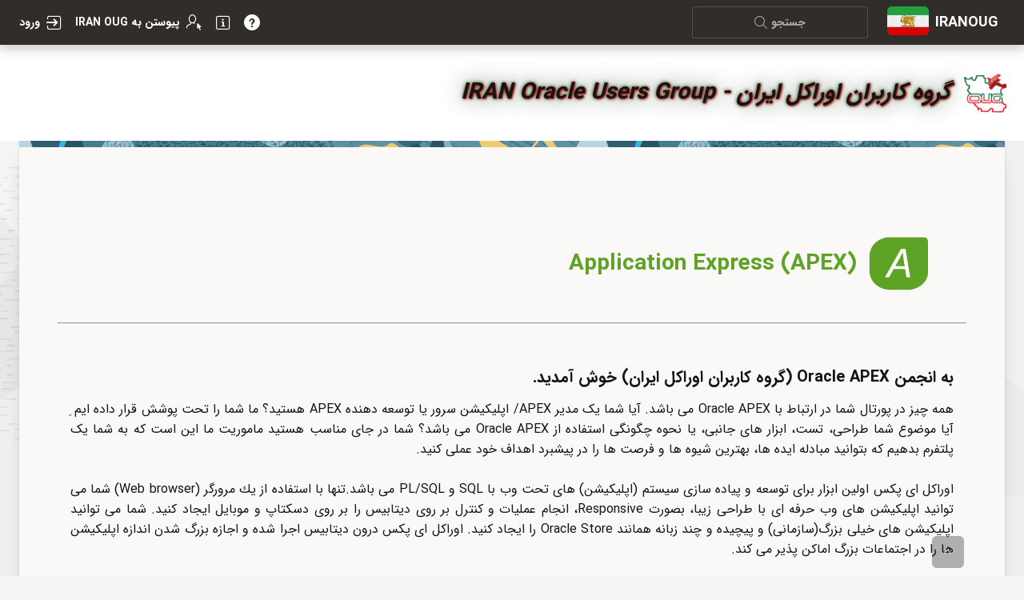

--- FILE ---
content_type: text/html;charset=utf-8
request_url: https://iranoug.org/ords/f?p=SITE:CAPEX:736178415187:
body_size: 67476
content:
<!DOCTYPE html>
<html class="no-js u-RTL page-17 app-SITE" lang="fa" dir="rtl">
<head>
  <meta http-equiv="x-ua-compatible" content="IE=edge" />
  <meta charset="utf-8">
  <title>APEX Community</title>
  <base href="/ords/" />
<link rel="stylesheet" href="https://static.oracle.com/cdn/apex/24.2.11/app_ui/css/Core.min.css?v=24.2.11" type="text/css" />
<link rel="stylesheet" href="https://static.oracle.com/cdn/apex/24.2.11/app_ui/css/Theme-Standard.min.css?v=24.2.11" type="text/css" />

  <link rel="stylesheet" href="https://static.oracle.com/cdn/apex/24.2.11/libraries/font-apex/2.4/css/font-apex.min.css?v=24.2.11" type="text/css" />
<link rel="stylesheet" href="https://static.oracle.com/cdn/apex/24.2.11/themes/theme_42/24.2/css/Core.min.css?v=24.2.11" type="text/css" />

  
  <link rel="stylesheet" href="https://static.oracle.com/cdn/apex/24.2.11/libraries/oracle-fonts/oraclesans-apex.min.css?v=24.2.11" type="text/css" />
<link rel="stylesheet" href="https://static.oracle.com/cdn/apex/24.2.11/themes/theme_42/24.2/css/Redwood.min.css?v=24.2.11" type="text/css" />

  <link rel="stylesheet" href="/e/iranoug-site/2017/app_files/21806728671754337.min.css?version=2025.03.06" type="text/css" />

  <style nonce="rHoqRInetzXMvZPDhO-GDw" >
.ir-community:not(.t-HeroRegion--featured) .t-HeroRegion-icon {
    width: 74px;
    height: 67px;
    background: url(/e/iranoug-site/2017/images/ir-apex.png);
    background-size: cover;
}

.ir-community:not(.t-HeroRegion--featured) .t-HeroRegion-title {
    color: rgb(94, 162, 38);
}

</style>

  <link rel="apple-touch-icon" href="/e/iranoug-site/2017/app_files/icons/app-icon-192.png" /><link rel="icon" href="/e/iranoug-site/2017/app_files/icons/app-icon-32.png" />
  
<meta http-equiv="Content-Type" content="text/html; charset=utf-8" />
<meta http-equiv="Pragma" content="no-cache" /><meta http-equiv="Expires" content="-1" /><meta http-equiv="Cache-Control" content="no-cache" /><meta name="theme-color" content="&#x23;000000" />
<meta name="mobile-web-app-capable" content="yes" />
<meta name="apple-mobile-web-app-capable" content="yes" />
<meta name="apple-mobile-web-app-title" content="IRANOUG" />
<meta name="apple-mobile-web-app-status-bar-style" content="default" />
<link rel="manifest" href="&#x2F;ords&#x2F;r&#x2F;iroug&#x2F;site&#x2F;manifest.json&#x3F;v&#x3D;24.2.11-45655706549136&#x26;lang&#x3D;fa" crossorigin="use-credentials" />


  <meta name="title" content="IRAN OUG | کاربران اوراکل ایران | اوراکل|IROUG">
  <meta name="description" content="The Oracle Users Group of Iran is a non-profit-making organization founded for Oracle's support and training purposes. The group volunteers are physically combined and interacting.">
  <meta name="keywords" content="IRAN, IRANOUG, IRAN OUG, IranOUG , گروه کاربران اوراکل ایران, گروه کاربران اوراکل, IRAN Oracle, Oracle APEX, Oracle Database, Oracle BI, ADF, APEX, DATABASE, IRAN OUG BLOG, وبلاگ گروه کاربران اوراکل ایران">
  <meta name="author" content="سعید حسن پور-Saeed Hassanpour-Paya Shetaban Andisheh(APEXRAD)">
  <link rel="alternate" type="application/rss+xml" title="IRAN Oracle Users Group" href="/ords/rss">
  <link rel="alternate" type="application/rss+xml" title="IRAN OUG BLOG" href="/ords/blogrss">
  <meta name="fontiran.com:license" content="QJPJR"> 
  <meta name="google-site-verification" content="6FxoOQVdT2mJHjspWKSSCLKQWBKy-TgOMoapPNbVrmA" />  
  <meta name="msvalidate.01" content="4A97CCC3BA193D5193C2D0A61871B033" />
  <meta name="robots" content="index, follow">
  <link rel="canonical" href="/ords/iroug/SITE:CAPEX:0"/>    
  <meta property="og:type" content="article"/>
  <meta property="og:site_name" content="IRAN OUG"/>
  <meta property="og:title" content="The Oracle Users Group of Iran is a non-profit-making organization founded for Oracle's support and training purposes. The group volunteers are physically combined and interacting."/>
  <meta property="og:url" content="https://iranoug.org/ords/SITE"/>
  <meta property="og:image" content="https://iranoug.org/e/iranoug-site/2017/images/IRANOUG-iog.png"/>
  <meta property="og:image:secure_url" content="https://iranoug.org/e/iranoug-site/2017/images/IRANOUG-iog.png"/>
  <meta property="og:image:type" content="image/png" />
  <meta property="og:description" content="The Oracle Users Group of Iran is a non-profit-making organization founded for Oracle's support and training purposes. The group volunteers are physically combined and interacting."/>
  <meta name="twitter:card" content="summary_large_image" />
  <meta name="twitter:site" content="@IRANOUG" />
  <meta name="twitter:creator" content="@IRANOUG">
  <meta name="viewport" content="width=device-width, initial-scale=1.0" />
</head>
<body class="t-PageBody t-PageBody--hideLeft t-PageBody--hideActions no-anim t-PageTemplate--standard   apex-top-nav apex-icons-fontapex apex-theme-redwood-light-iroug rw-pillar--ocean rw-mode-header--dark rw-mode-nav--dark rw-layout--contained" dir="rtl"  id="t_PageBody">
<a href="#main" id="t_Body_skipToContent">Skip to Main Content</a>
<form role="none" action="wwv_flow.accept?p_context=site/capex/17399102468691" method="post" name="wwv_flow" id="wwvFlowForm" data-oj-binding-provider="none" novalidate  autocomplete="off">
<input type="hidden" name="p_flow_id" value="110" id="pFlowId" /><input type="hidden" name="p_flow_step_id" value="17" id="pFlowStepId" /><input type="hidden" name="p_instance" value="17399102468691" id="pInstance" /><input type="hidden" name="p_page_submission_id" value="MjEwMDI0MDU3MTc4NjUwODI5ODQwNTY2MTg4NTIyNzA4NjM1ODM0&#x2F;5U5-yvSRFbPFG0EmfSAIcaPO_tFAvnIvSsTfLeZxkFXWn6XzuUMh7Y8Qj5J3IDvJC3Z1wNhWVcCzLuYZyjecWA" id="pPageSubmissionId" /><input type="hidden" name="p_request" value="" id="pRequest" /><input type="hidden" name="p_reload_on_submit" value="S" id="pReloadOnSubmit" /><input type="hidden" value="site&#x2F;capex&#x2F;17399102468691" id="pContext" /><input type="hidden" value="210024057178650829840566188522708635834" id="pSalt" />
<header class="t-Header" id="t_Header" role="banner">
  
  <div class="t-Header-branding">
    <div class="t-Header-controls">
      <button class="t-Button t-Button--icon t-Button--header t-Button--headerTree" aria-label="Main Navigation" title="Main Navigation" id="t_Button_navControl" type="button"><span class="t-Header-controlsIcon" aria-hidden="true"></span></button>
    </div>
    <div class="t-Header-logo">
      <a href="&#x2F;ords&#x2F;r&#x2F;iroug&#x2F;site&#x2F;home" class="t-Header-logo-link"><a href="/ords/r/iroug/site/home" class="t-Header-logo-link"><span class="apex-logo-text">IRANOUG</span></a>
<div class="t-HeroRegion-col t-HeroRegion-col--left"><img class="t-HeroRegion-icon" src="/e/iranoug-site/2017/images/fa.svg" alt="Original Iran's flag(Sun & Lion)" style="width: 52px; height: 36px;"><span class="t-HeroRegion-icon t-Icon "></span></div>
<button class="a-Button a-Button--iconTextButton a-Button--noUI a-Button--navLink  a-Button--iconLeft" onclick="void(0);" type="button" id="header-irougSearch" data-no-update="true"><span class="iroug-text-search" style="padding-left: 5px;">جستجو</span><span class="a-Icon icon-search"></span></button></a>
      
    </div>
    <div class="t-Header-navBar">
      <div class="t-Header-navBar--start"></div>
      <div class="t-Header-navBar--center"><ul class="t-NavigationBar " id="187888810916777420"><li class="t-NavigationBar-item a-pwaInstall">
  <a class="t-Button t-Button--icon t-Button--header t-Button--navBar" href="#action$a-pwa-install" title="" target="" data-otel-label="">
    <span class="t-Icon fa&#x20;fa-cloud-download" aria-hidden="true" ></span><span class="t-Button-label">Install App</span><span class="t-Button-badge"></span>
  </a>
</li><li class="t-NavigationBar-item icon-only">
  <a class="t-Button t-Button--icon t-Button--header t-Button--navBar" href="/ords/r/iroug/site/faq?clear=32&session=17399102468691" title="" target="" data-otel-label="">
    <span class="t-Icon fa&#x20;fa-question-circle" aria-hidden="true" ></span><span class="t-Button-label">پرسش و پاسخ</span><span class="t-Button-badge"></span>
  </a>
</li><li class="t-NavigationBar-item icon-only">
  <a class="t-Button t-Button--icon t-Button--header t-Button--navBar" href="/ords/r/iroug/site/about" title="" target="" data-otel-label="">
    <span class="t-Icon fa&#x20;fa-info-square-o" aria-hidden="true" ></span><span class="t-Button-label">درباره ما</span><span class="t-Button-badge"></span>
  </a>
</li><li class="t-NavigationBar-item ">
  <a class="t-Button t-Button--icon t-Button--header t-Button--navBar" href="/ords/r/iroug/site/register?clear=2&session=17399102468691" title="" target="" data-otel-label="">
    <span class="t-Icon fa&#x20;fa-user-pointer" aria-hidden="true" ></span><span class="t-Button-label">پیوستن به IRAN OUG</span><span class="t-Button-badge"></span>
  </a>
</li><li class="t-NavigationBar-item ">
  <a class="t-Button t-Button--icon t-Button--header t-Button--navBar" href="/ords/r/iroug/site/login" title="" target="" data-otel-label="">
    <span class="t-Icon fa&#x20;fa-box-arrow-in-east" aria-hidden="true" ></span><span class="t-Button-label">ورود</span><span class="t-Button-badge"></span>
  </a>
</li></ul></div>
      <div class="t-Header-navBar--end"></div>
    </div>
  </div>
  <div class="t-Header-nav"><div class="t-MegaMenu js-addActions js-menu-callout" id="t_MenuNav" style="display:none;">
  <div class="a-Menu-content t-MegaMenu-container">
    <div class="t-MegaMenu-body">
    <ul class="t-MegaMenu-list t-MegaMenu-list--top"><li class="t-MegaMenu-item t-MegaMenu-item--top t-MegaMenu-item--noSub " data-current="false" data-id="" data-shortcut="">
  <span class="a-Menu-item t-MegaMenu-itemBody ">
    <span class="t-Icon "></span>
    <a class="a-Menu-label t-MegaMenu-labelWrap" href="/ords/r/iroug/site/home" target="" data-otel-label="">
      <span class="t-MegaMenu-label">صفحه اصلی</span>
      <span class="t-MegaMenu-desc"></span>
    </a>
    <span class="t-MegaMenu-badge "></span>
  </span>
</li><li class="t-MegaMenu-item t-MegaMenu-item--top t-MegaMenu-item--hasSub " data-current="false" data-id="" data-shortcut="">
  <span class="a-Menu-item t-MegaMenu-itemBody ">
    <span class="t-Icon "></span>
    <a class="a-Menu-label t-MegaMenu-labelWrap" href="" target="" data-otel-label="">
      <span class="t-MegaMenu-label">رویدادها</span>
      <span class="t-MegaMenu-desc"></span>
    </a>
    <span class="t-MegaMenu-badge "></span>
  </span>
<ul class="t-MegaMenu-list t-MegaMenu-list--sub"><li class="t-MegaMenu-item " data-current="false" data-id="" data-shortcut="">
  <span class="a-Menu-item t-MegaMenu-itemBody ">
    <span class="t-Icon fa&#x20;fa-users-chat"></span>
    <a class="a-Menu-label t-MegaMenu-labelWrap" href="/ords/r/iroug/site/meeting?psession_number=&clear=CIR,RIR&cs=14qQYkCuJ2OZllC_uwu2hF8vMB9kkEPfLr8BO8Ay6lsjm_ipT0I1mRRCWYUtylCmkFsA1v5ZrT9K1uFQ6TMSYvw" target="" data-otel-label="">
      <span class="t-MegaMenu-label">جلسه های ارائه</span>
      <span class="t-MegaMenu-desc"></span>
    </a>
    <span class="t-MegaMenu-badge "></span>
  </span>
</li><li class="t-MegaMenu-item " data-current="false" data-id="" data-shortcut="">
  <span class="a-Menu-item t-MegaMenu-itemBody ">
    <span class="t-Icon fa&#x20;fa-users-chat"></span>
    <a class="a-Menu-label t-MegaMenu-labelWrap" href="/ords/r/iroug/site/meeting?psession_number=10&cs=11jKDZE_AgDndclUo0Utto7aGS0L7TZRFsBrbDn-5GOeX4L3KKAi9nAbjcOvM52OY_RzJTnTpRNsLwe8k6K5wAA" target="" data-otel-label="">
      <span class="t-MegaMenu-label">آخرين جلسه</span>
      <span class="t-MegaMenu-desc"></span>
    </a>
    <span class="t-MegaMenu-badge "></span>
  </span>
</li><li class="t-MegaMenu-item " data-current="false" data-id="" data-shortcut="">
  <span class="a-Menu-item t-MegaMenu-itemBody ">
    <span class="t-Icon fa&#x20;fa-picture-o"></span>
    <a class="a-Menu-label t-MegaMenu-labelWrap" href="/ords/r/iroug/site/groupsessions?psession_number=&cs=1dg4KPgxRexhQXzVoKqqknIdzxftKQ8nm2Hxd0atHyHdy0EH_NsH1XUsANhfvGD7jRK2m7uhixpMPHfUmjBRuMQ" target="" data-otel-label="">
      <span class="t-MegaMenu-label">گالری تصاویر جلسه ها</span>
      <span class="t-MegaMenu-desc"></span>
    </a>
    <span class="t-MegaMenu-badge "></span>
  </span>
</li><li class="t-MegaMenu-item " data-current="false" data-id="" data-shortcut="">
  <span class="a-Menu-item t-MegaMenu-itemBody ">
    <span class="t-Icon fa&#x20;fa-window-user"></span>
    <a class="a-Menu-label t-MegaMenu-labelWrap" href="/ords/r/iroug/site/presenterreq" target="" data-otel-label="">
      <span class="t-MegaMenu-label">ثبت درخواست ارائه</span>
      <span class="t-MegaMenu-desc"></span>
    </a>
    <span class="t-MegaMenu-badge "></span>
  </span>
</li><li class="t-MegaMenu-item " data-current="false" data-id="" data-shortcut="">
  <span class="a-Menu-item t-MegaMenu-itemBody ">
    <span class="t-Icon fa&#x20;fa-user-headset"></span>
    <a class="a-Menu-label t-MegaMenu-labelWrap" href="/ords/r/iroug/site/jobs?clear=50&cs=3LHX3p2tELyw0UODifnOSgwsKhvnt0XBTBGzyllHJX0WGZY594og7yQ0QsXQUB-FhjcmKDpcJdIz9Znbjx994GQ" target="" data-otel-label="">
      <span class="t-MegaMenu-label">ثبت مشاغل</span>
      <span class="t-MegaMenu-desc"></span>
    </a>
    <span class="t-MegaMenu-badge "></span>
  </span>
</li></ul></li><li class="t-MegaMenu-item t-MegaMenu-item--top t-MegaMenu-item--hasSub " data-current="false" data-id="" data-shortcut="">
  <span class="a-Menu-item t-MegaMenu-itemBody ">
    <span class="t-Icon "></span>
    <a class="a-Menu-label t-MegaMenu-labelWrap" href="" target="" data-otel-label="">
      <span class="t-MegaMenu-label">بلاگ ها</span>
      <span class="t-MegaMenu-desc"></span>
    </a>
    <span class="t-MegaMenu-badge "></span>
  </span>
<ul class="t-MegaMenu-list t-MegaMenu-list--sub"><li class="t-MegaMenu-item " data-current="false" data-id="" data-shortcut="">
  <span class="a-Menu-item t-MegaMenu-itemBody ">
    <span class="t-Icon fa&#x20;fa-file-text-o"></span>
    <a class="a-Menu-label t-MegaMenu-labelWrap" href="/ords/r/iroug/site/irougblog" target="" data-otel-label="">
      <span class="t-MegaMenu-label">IRANOUG Blog</span>
      <span class="t-MegaMenu-desc"></span>
    </a>
    <span class="t-MegaMenu-badge "></span>
  </span>
</li><li class="t-MegaMenu-item " data-current="false" data-id="" data-shortcut="">
  <span class="a-Menu-item t-MegaMenu-itemBody ">
    <span class="t-Icon fa&#x20;fa-database-user"></span>
    <a class="a-Menu-label t-MegaMenu-labelWrap" href="/ords/r/iroug/site/databaseblogroll" target="" data-otel-label="">
      <span class="t-MegaMenu-label">DATABASE</span>
      <span class="t-MegaMenu-desc"></span>
    </a>
    <span class="t-MegaMenu-badge "></span>
  </span>
</li><li class="t-MegaMenu-item " data-current="false" data-id="" data-shortcut="">
  <span class="a-Menu-item t-MegaMenu-itemBody ">
    <span class="t-Icon fa&#x20;fa-apex"></span>
    <a class="a-Menu-label t-MegaMenu-labelWrap" href="/ords/r/iroug/site/apexblogroll" target="" data-otel-label="">
      <span class="t-MegaMenu-label">Oracle APEX</span>
      <span class="t-MegaMenu-desc"></span>
    </a>
    <span class="t-MegaMenu-badge "></span>
  </span>
</li><li class="t-MegaMenu-item " data-current="false" data-id="" data-shortcut="">
  <span class="a-Menu-item t-MegaMenu-itemBody ">
    <span class="t-Icon fa&#x20;fa-line-chart"></span>
    <a class="a-Menu-label t-MegaMenu-labelWrap" href="/ords/r/iroug/site/biblogroll" target="" data-otel-label="">
      <span class="t-MegaMenu-label">BI</span>
      <span class="t-MegaMenu-desc"></span>
    </a>
    <span class="t-MegaMenu-badge "></span>
  </span>
</li><li class="t-MegaMenu-item " data-current="false" data-id="" data-shortcut="">
  <span class="a-Menu-item t-MegaMenu-itemBody ">
    <span class="t-Icon fa&#x20;fa-coffee"></span>
    <a class="a-Menu-label t-MegaMenu-labelWrap" href="/ords/r/iroug/site/adfblogroll" target="" data-otel-label="">
      <span class="t-MegaMenu-label">ADF</span>
      <span class="t-MegaMenu-desc"></span>
    </a>
    <span class="t-MegaMenu-badge "></span>
  </span>
</li><li class="t-MegaMenu-item " data-current="false" data-id="" data-shortcut="">
  <span class="a-Menu-item t-MegaMenu-itemBody ">
    <span class="t-Icon fa&#x20;fa-pencil-square"></span>
    <a class="a-Menu-label t-MegaMenu-labelWrap" href="/ords/r/iroug/site/blogsitereq" target="" data-otel-label="">
      <span class="t-MegaMenu-label">ثبت مطالب بلاگ</span>
      <span class="t-MegaMenu-desc"></span>
    </a>
    <span class="t-MegaMenu-badge "></span>
  </span>
</li></ul></li><li class="t-MegaMenu-item t-MegaMenu-item--top t-MegaMenu-item--hasSub " data-current="false" data-id="" data-shortcut="">
  <span class="a-Menu-item t-MegaMenu-itemBody ">
    <span class="t-Icon "></span>
    <a class="a-Menu-label t-MegaMenu-labelWrap" href="" target="" data-otel-label="">
      <span class="t-MegaMenu-label">درباره ما</span>
      <span class="t-MegaMenu-desc"></span>
    </a>
    <span class="t-MegaMenu-badge "></span>
  </span>
<ul class="t-MegaMenu-list t-MegaMenu-list--sub"><li class="t-MegaMenu-item " data-current="false" data-id="" data-shortcut="">
  <span class="a-Menu-item t-MegaMenu-itemBody ">
    <span class="t-Icon fa&#x20;fa-info"></span>
    <a class="a-Menu-label t-MegaMenu-labelWrap" href="/ords/r/iroug/site/about" target="" data-otel-label="">
      <span class="t-MegaMenu-label">درباره ما</span>
      <span class="t-MegaMenu-desc"></span>
    </a>
    <span class="t-MegaMenu-badge "></span>
  </span>
</li><li class="t-MegaMenu-item " data-current="false" data-id="" data-shortcut="">
  <span class="a-Menu-item t-MegaMenu-itemBody ">
    <span class="t-Icon fa&#x20;fa-users"></span>
    <a class="a-Menu-label t-MegaMenu-labelWrap" href="/ords/r/iroug/site/members-list?qmember=&clear=CIR,RIR&session=17399102468691" target="" data-otel-label="">
      <span class="t-MegaMenu-label">اعضاء سایت</span>
      <span class="t-MegaMenu-desc"></span>
    </a>
    <span class="t-MegaMenu-badge "></span>
  </span>
</li><li class="t-MegaMenu-item " data-current="false" data-id="" data-shortcut="">
  <span class="a-Menu-item t-MegaMenu-itemBody ">
    <span class="t-Icon fa&#x20;fa-dial-gauge-chart"></span>
    <a class="a-Menu-label t-MegaMenu-labelWrap" href="/ords/r/iroug/site/dashboard" target="" data-otel-label="">
      <span class="t-MegaMenu-label">داشبورد سایت</span>
      <span class="t-MegaMenu-desc"></span>
    </a>
    <span class="t-MegaMenu-badge "></span>
  </span>
</li><li class="t-MegaMenu-item " data-current="false" data-id="" data-shortcut="">
  <span class="a-Menu-item t-MegaMenu-itemBody ">
    <span class="t-Icon fa&#x20;fa-id-card-o"></span>
    <a class="a-Menu-label t-MegaMenu-labelWrap" href="/ords/r/iroug/site/business-cards" target="" data-otel-label="">
      <span class="t-MegaMenu-label">کارت ویزیت عضوها</span>
      <span class="t-MegaMenu-desc"></span>
    </a>
    <span class="t-MegaMenu-badge "></span>
  </span>
</li><li class="t-MegaMenu-item " data-current="false" data-id="" data-shortcut="">
  <span class="a-Menu-item t-MegaMenu-itemBody ">
    <span class="t-Icon fa&#x20;fa-user-check"></span>
    <a class="a-Menu-label t-MegaMenu-labelWrap" href="/ords/r/iroug/site/jobs-view" target="" data-otel-label="">
      <span class="t-MegaMenu-label">مشاهده مشاغل</span>
      <span class="t-MegaMenu-desc"></span>
    </a>
    <span class="t-MegaMenu-badge "></span>
  </span>
</li><li class="t-MegaMenu-item " data-current="false" data-id="" data-shortcut="">
  <span class="a-Menu-item t-MegaMenu-itemBody ">
    <span class="t-Icon fa&#x20;fa-code-fork"></span>
    <a class="a-Menu-label t-MegaMenu-labelWrap" href="/ords/r/iroug/site/category" target="" data-otel-label="">
      <span class="t-MegaMenu-label">درختواره</span>
      <span class="t-MegaMenu-desc"></span>
    </a>
    <span class="t-MegaMenu-badge "></span>
  </span>
</li><li class="t-MegaMenu-item " data-current="false" data-id="" data-shortcut="">
  <span class="a-Menu-item t-MegaMenu-itemBody ">
    <span class="t-Icon fa&#x20;fa-map-pin"></span>
    <a class="a-Menu-label t-MegaMenu-labelWrap" href="/ords/r/iroug/site/devmap" target="" data-otel-label="">
      <span class="t-MegaMenu-label">نقشه توسعه دهندگان</span>
      <span class="t-MegaMenu-desc"></span>
    </a>
    <span class="t-MegaMenu-badge "></span>
  </span>
</li><li class="t-MegaMenu-item " data-current="false" data-id="" data-shortcut="">
  <span class="a-Menu-item t-MegaMenu-itemBody ">
    <span class="t-Icon fa&#x20;fa-server-search"></span>
    <a class="a-Menu-label t-MegaMenu-labelWrap" href="/ords/r/iroug/site/library?reqlibrary=&session=17399102468691" target="" data-otel-label="">
      <span class="t-MegaMenu-label">کتابخانه</span>
      <span class="t-MegaMenu-desc"></span>
    </a>
    <span class="t-MegaMenu-badge "></span>
  </span>
</li><li class="t-MegaMenu-item " data-current="false" data-id="" data-shortcut="">
  <span class="a-Menu-item t-MegaMenu-itemBody ">
    <span class="t-Icon fa&#x20;fa-newspaper-o"></span>
    <a class="a-Menu-label t-MegaMenu-labelWrap" href="/ords/r/iroug/site/news" target="" data-otel-label="">
      <span class="t-MegaMenu-label">اخبار</span>
      <span class="t-MegaMenu-desc"></span>
    </a>
    <span class="t-MegaMenu-badge "></span>
  </span>
</li><li class="t-MegaMenu-item " data-current="false" data-id="" data-shortcut="">
  <span class="a-Menu-item t-MegaMenu-itemBody ">
    <span class="t-Icon t-Icon&#x20;a-Icon&#x20;icon-apex-assistant"></span>
    <a class="a-Menu-label t-MegaMenu-labelWrap" href="/ords/r/iroug/site/assistant-conversations?clear=ClearCache&session=17399102468691" target="" data-otel-label="">
      <span class="t-MegaMenu-label">نمایش مکالمات  دستیار سایت</span>
      <span class="t-MegaMenu-desc"></span>
    </a>
    <span class="t-MegaMenu-badge "></span>
  </span>
</li><li class="t-MegaMenu-item " data-current="false" data-id="" data-shortcut="">
  <span class="a-Menu-item t-MegaMenu-itemBody ">
    <span class="t-Icon fa&#x20;fa-box-arrow-in-east"></span>
    <a class="a-Menu-label t-MegaMenu-labelWrap" href="/ords/r/iroug/site/login" target="" data-otel-label="">
      <span class="t-MegaMenu-label">ورود</span>
      <span class="t-MegaMenu-desc"></span>
    </a>
    <span class="t-MegaMenu-badge "></span>
  </span>
</li><li class="t-MegaMenu-item " data-current="false" data-id="" data-shortcut="">
  <span class="a-Menu-item t-MegaMenu-itemBody ">
    <span class="t-Icon fa&#x20;fa-user-pointer"></span>
    <a class="a-Menu-label t-MegaMenu-labelWrap" href="/ords/r/iroug/site/register" target="" data-otel-label="">
      <span class="t-MegaMenu-label">پیوستن به IRAN OUG</span>
      <span class="t-MegaMenu-desc"></span>
    </a>
    <span class="t-MegaMenu-badge "></span>
  </span>
</li></ul></li><li class="t-MegaMenu-item t-MegaMenu-item--top t-MegaMenu-item--hasSub " data-current="false" data-id="" data-shortcut="">
  <span class="a-Menu-item t-MegaMenu-itemBody ">
    <span class="t-Icon "></span>
    <a class="a-Menu-label t-MegaMenu-labelWrap" href="" target="" data-otel-label="">
      <span class="t-MegaMenu-label">ارتباط با ما</span>
      <span class="t-MegaMenu-desc"></span>
    </a>
    <span class="t-MegaMenu-badge "></span>
  </span>
<ul class="t-MegaMenu-list t-MegaMenu-list--sub"><li class="t-MegaMenu-item " data-current="false" data-id="" data-shortcut="">
  <span class="a-Menu-item t-MegaMenu-itemBody ">
    <span class="t-Icon fa&#x20;fa-envelope-user"></span>
    <a class="a-Menu-label t-MegaMenu-labelWrap" href="/ords/r/iroug/site/contactus" target="" data-otel-label="">
      <span class="t-MegaMenu-label">ارتباط با ما</span>
      <span class="t-MegaMenu-desc"></span>
    </a>
    <span class="t-MegaMenu-badge "></span>
  </span>
</li><li class="t-MegaMenu-item " data-current="false" data-id="" data-shortcut="">
  <span class="a-Menu-item t-MegaMenu-itemBody ">
    <span class="t-Icon fa&#x20;fa-question-circle"></span>
    <a class="a-Menu-label t-MegaMenu-labelWrap" href="/ords/r/iroug/site/faq" target="" data-otel-label="">
      <span class="t-MegaMenu-label">پرسش و پاسخ</span>
      <span class="t-MegaMenu-desc"></span>
    </a>
    <span class="t-MegaMenu-badge "></span>
  </span>
</li></ul></li> </ul></div></div></div><div class="t-HeroRegion ir-text-banner" id="R31498688209215123"  role="region" aria-labelledby="R31498688209215123_heading" >
  <div class="t-HeroRegion-top">
    <div class="t-HeroRegion-wrap">
      <div class="t-HeroRegion-col t-HeroRegion-col--beforeIcon"></div>
      <div class="t-HeroRegion-col t-HeroRegion-col--left"><img class="t-HeroRegion-icon" src="&#x2F;e&#x2F;iranoug-site&#x2F;2017&#x2F;app_files&#x2F;icons&#x2F;app-icon-512.png" alt="" /><span class="t-HeroRegion-icon t-Icon "></span></div>
      <div class="t-HeroRegion-col t-HeroRegion-col--content">
        <h1 id="R31498688209215123_heading" class="t-HeroRegion-title" data-apex-heading>گروه كاربران اوراكل ايران - IRAN Oracle Users Group </h1>
        
      </div>
      <div class="t-HeroRegion-col t-HeroRegion-col--right"><div class="t-HeroRegion-form"></div><div class="t-HeroRegion-buttons"></div></div>
    </div>
  </div>
  <div class="t-HeroRegion-bottom"></div>
</div>
</div>
</header>
<div class="t-Body">
  
  <div class="t-Body-main">
    <div class="t-Body-title" id="t_Body_title"><div id="R95223217945532507" class=""  ><ul class="t-Breadcrumb "></ul></div></div>
    <div class="t-Body-content" id="t_Body_content">
      <main id="main" class="t-Body-mainContent">
        <span id="APEX_SUCCESS_MESSAGE" data-template-id="32031951881015230_S" class="apex-page-success u-hidden js-auto-dismiss"></span><span id="APEX_ERROR_MESSAGE" data-template-id="32031951881015230_E" class="apex-page-error u-hidden"></span>
        <div class="t-Body-fullContent"></div>
        <div class="t-Body-contentInner"><div class="container">
<div class="row ">
<div class="col col-12 apex-col-auto col-start col-end" ><div id="R31498990211215126" class=""  ><div id="R31498990211215126-p" class="social-footer"></div>
</div></div>
</div><div class="row ">
<div class="col col-12 apex-col-auto col-start col-end" ><div id="user-info" class=""  ><input type="hidden" name="P0_FIRSTNAME" id="P0_FIRSTNAME" value=""><input type="hidden" data-for="P0_FIRSTNAME" value="YSAyRX1YH6zZW0Y1s2VAayX3xuGQ-nbNZ79pmoLlNM0PvUSfhK6k2bXWne5zCCSFT4Wsjnhcbx8255_WsqnPHw"><input type="hidden" name="P0_PERSON_IMAGE" id="P0_PERSON_IMAGE" value=""><input type="hidden" data-for="P0_PERSON_IMAGE" value="oD8T3Eq5FtCEAgQMzrsBeMTwinERg-KKBE73626JBK_4jE5pnXGzPDmQb8zljWTNYrCyxCA9Yc2woaOUlujLBQ"><input type="hidden" name="P0_FULLNAME" id="P0_FULLNAME" value=""><input type="hidden" data-for="P0_FULLNAME" value="zMBb5SqlFCWspc98LpncHCGNp5z_vm6m9XGJjKn2htsKgbD2tWWfaylFAFcCYQO-cJwdqB9lJ0MQR3PICC58Kg"><input type="hidden" name="P0_USERNAME" id="P0_USERNAME" value=""><input type="hidden" data-for="P0_USERNAME" value="-HtVF33C91VSOdPJT1G8SRDNjRoNdR7UmHMCVmP7zadHRva-JWLNixRvWhntGITiSFBR9CFokK5O9ja4PnKjcg"><input type="hidden" name="P0_USERID" id="P0_USERID" value=""><input type="hidden" data-for="P0_USERID" value="vb6cQBtWISbPEoiUr68_B0kjohIEVicNW5xVQ9bAn0gYD5qCMyisECCHa8EudZugdOd8c9vfEiHZ51Ujz4kGbA"><input type="hidden" name="P0_SYS_PROMPT" id="P0_SYS_PROMPT" value=""><input type="hidden" data-for="P0_SYS_PROMPT" value="gSP0hITTOHWMyf20QSSUvRpw8hTYKRqsyjSQP4bzAGGQreVGTBgvC_PcrM_-b2NCujTkTK3lOUqqeZs4NmbqOQ"><input type="hidden" name="P0_TOTLA_TOKEN" id="P0_TOTLA_TOKEN" value="0"><input type="hidden" name="P0_USED_TOKEN" id="P0_USED_TOKEN" value="0"><input type="hidden" name="P0_WELCOME_PROMPT" id="P0_WELCOME_PROMPT" value=""><input type="hidden" data-for="P0_WELCOME_PROMPT" value="h22shdbvUIN5qz_1tA7Gx0LVxf7FdfEooTHU_IwBZYuSmHGBIcTQXYh-9e9kyYAWGJBMLcKQa2VgL4ezbSlDlg"><input type="hidden" name="P0_ASSISTANT_REQUEST" id="P0_ASSISTANT_REQUEST" value=""><input type="hidden" name="P0_AI_MONTH" id="P0_AI_MONTH" value=""><input type="hidden" name="P0_ASSISTANT_RESPONSE" id="P0_ASSISTANT_RESPONSE" value=""><input type="hidden" name="P0_OPEN_ASISTANCE" id="P0_OPEN_ASISTANCE" value="N"><input type="hidden" name="P0_ERROR_ASISTANCE" id="P0_ERROR_ASISTANCE" value="N"></div></div>
</div><div class="row ">
<div class="col col-11  col-start" ><div class="t-HeroRegion ir-community  t-HeroRegion--headingFontAlt margin-top-lg margin-bottom-none" id="R105221148776315383"  role="region" aria-labelledby="R105221148776315383_heading" >
  <div class="t-HeroRegion-top">
    <div class="t-HeroRegion-wrap">
      <div class="t-HeroRegion-col t-HeroRegion-col--beforeIcon"></div>
      <div class="t-HeroRegion-col t-HeroRegion-col--left"><span class="t-HeroRegion-icon t-Icon "></span></div>
      <div class="t-HeroRegion-col t-HeroRegion-col--content">
        <h1 id="R105221148776315383_heading" class="t-HeroRegion-title" data-apex-heading>Application Express (APEX)</h1>
        
      </div>
      <div class="t-HeroRegion-col t-HeroRegion-col--right"><div class="t-HeroRegion-form"></div><div class="t-HeroRegion-buttons"></div></div>
    </div>
  </div>
  <div class="t-HeroRegion-bottom"></div>
</div>
</div>
</div><div class="row ">
<div class="col col-12 apex-col-auto col-start col-end" ><div id="R93695484863289386" class="margin-bottom-lg"  ><hr></div></div>
</div><div class="row ">
<div class="col col-12 apex-col-auto col-start col-end" ><div id="R93695350358289385" class="margin-left-md margin-right-md"  ><h3>به انجمن Oracle APEX (گروه کاربران اوراکل ایران) خوش آمدید.</h3>
<p style="text-align: justify;">همه چیز در پورتال شما در ارتباط با Oracle APEX می باشد. آیا شما یک مدیر APEX/ اپلیکیشن سرور یا توسعه دهنده APEX هستید؟ ما شما را تحت پوشش قرار داده ایم ِ آیا موضوع شما طراحی، تست، ابزار های جانبی، یا نحوه چگونگی استفاده از Oracle APEX می باشد؟
شما در جای مناسب هستید ماموریت ما این است که به شما یک پلتفرم بدهیم که بتوانید مبادله ایده ها، بهترین شیوه ها و فرصت ها را در پیشبرد اهداف خود عملی کنید.
<br><br>
اوراكل ای پكس اولین ابزار برای توسعه و پیاده سازی سیستم (اپلیكیشن) های تحت وب با SQL و PL/SQL می باشد.تنها با استفاده از یك مرورگر (Web browser) شما می توانید اپلیكیشن های وب حرفه ای با طراحی زیبا، بصورت Responsive، انجام عملیات و كنترل بر روی دیتابیس را بر روی دسكتاپ و موبایل ایجاد كنید.
شما می توانید اپلیكیشن های خیلی بزرگ(سازمانی) و پیچیده و چند زبانه همانند Oracle Store را ایجاد كنید. اوراكل ای پكس درون دیتابیس اجرا شده و اجازه بزرگ شدن اندازه اپلیکیشن ها را در اجتماعات بزرگ اماكن پذیر می كند.
<br><br>
<strong>شعار اوراكل ای پكس</strong>
<br><br>
<strong><span style="color: #ff0000;"> (پشتيبانی كامل، آماده برای محيط های سازمانی، بدون هزينه اضافی) </span></strong>
<p>
<br>
<p style="text-align: justify;">تازه ترین وبلاگ های کارشناسان این صنعت را بررسی کنید. برای بازدید از وبلاگ نویسنده بر روی عنوان کلیک کنید.</p>
<h4> آیا می خواهید وبلاگ خود را در اینجا مشاهده کنید؟ متن درخواست خود را بفرستید <a href="mailto:info@apexrad.info" target="_blank">info@apexrad.info</a></h4></div></div>
</div><div class="row ">
<div class="col col-12 apex-col-auto col-start col-end" ><div id="R93720036189858228" class="margin-top-lg margin-left-lg margin-right-lg"  ><img class="carousel-iranoug" src="/e/iranoug-site/2017/images/apex_community.png" title="apex_community" ">
</div></div>
</div><div class="row ">
<div class="col col-4 apex-col-auto col-start" ><div class="t-Region js-showMaximizeButton t-Region--accent9 t-Region--stacked t-Region--hiddenOverflow margin-top-lg" id="R93695747194289389"  role="region" aria-label="&#x20;&#x20;&#x20;&#x062A;&#x0642;&#x0648;&#x06CC;&#x0645;&#x20;&#x0631;&#x0648;&#x06CC;&#x062F;&#x0627;&#x062F;&#x0647;&#x0627;" >
 <div class="t-Region-header">
  <div class="t-Region-headerItems t-Region-headerItems--title">
    <span class="t-Region-headerIcon"><span class="t-Icon " aria-hidden="true"></span></span>
    <h2 class="t-Region-title" id="R93695747194289389_heading" data-apex-heading><span class="fa fa-calendar-o"></span>  تقویم رویدادها</h2>
  </div>
  <div class="t-Region-headerItems t-Region-headerItems--buttons"><span class="js-maximizeButtonContainer"></span></div>
 </div>
 <div class="t-Region-bodyWrap">
   <div class="t-Region-buttons t-Region-buttons--top">
    <div class="t-Region-buttons-left"></div>
    <div class="t-Region-buttons-right"></div>
   </div>
   <div class="t-Region-body">
     <div class="t-Region-orderBy"></div>
     <p><strong>جلسه های آینده:</strong></p>
<ul>
<li style="color: #056bbf;"><strong>در تاریخ 1396/07/25</strong></li>
<li style="color: #056bbf;"><strong>در تاریخ 1396/08/23</strong></li>
</ul>
<ul></ul>
<p><strong>وبینار:</strong></p>
<ul>
<li><b>تاریخ ............<br><a href="#" target="_blank">موضوع: <em>........</em></a><br></b></li>
</ul>
<ul></ul>
     
   </div>
   <div class="t-Region-buttons t-Region-buttons--bottom">
    <div class="t-Region-buttons-left"></div>
    <div class="t-Region-buttons-right"></div>
   </div>
 </div>
</div>
</div><div class="col col-4 apex-col-auto " ><div class="t-Region t-Region--accent8 t-Region--stacked t-Region--hiddenOverflow margin-top-lg" id="R93695649870289388"  role="region" aria-label="&#x20;&#x20;&#x20;&#x0644;&#x06CC;&#x0646;&#x06A9;&#x20;&#x0647;&#x0627;&#x06CC;&#x20;&#x0645;&#x0641;&#x06CC;&#x062F;" >
 <div class="t-Region-header">
  <div class="t-Region-headerItems t-Region-headerItems--title">
    <span class="t-Region-headerIcon"><span class="t-Icon " aria-hidden="true"></span></span>
    <h2 class="t-Region-title" id="R93695649870289388_heading" data-apex-heading><span class="fa fa-link"></span>  لینک های مفید</h2>
  </div>
  <div class="t-Region-headerItems t-Region-headerItems--buttons"><span class="js-maximizeButtonContainer"></span></div>
 </div>
 <div class="t-Region-bodyWrap">
   <div class="t-Region-buttons t-Region-buttons--top">
    <div class="t-Region-buttons-left"></div>
    <div class="t-Region-buttons-right"></div>
   </div>
   <div class="t-Region-body">
     <div class="t-Region-orderBy"></div>
     <ul>
<li class="b-link-community" ><strong><a href="http://www.oracle.com/technetwork/developer-tools/apex/overview/index.html" target="_blank">APEX on OTN</a></strong></li>
<li class="b-link-community" ><strong><a href="https://apexapps.oracle.com/pls/apex/f?p=44785:OLL_PR_LIB:110553006031050::NO:RP,OLL_PR_LIB:P141_PAGE_ID,P141_SECTION_ID,P141_PREV_PAGE:64,493,2" target="_blank">APEX Learning Library</a></strong></li>
<li class="b-link-community" ><strong><a href="https://apex.oracle.com" target="_blank">APEX Cloud</a></strong></li>
<li class="b-link-community" ><strong><a href="https://apex.world" target="_blank">APEX on OTN</a></strong></li>
<li class="b-link-community" ><strong><a href="https://apex.world" target="_blank">APEX World</a></strong></li>
<li class="b-link-community" ><strong><a href="https://apex.oracle.com/pls/apex/f?p=OAC:1:" target="_blank">APEX Capabilities</a></strong></li>
<li class="b-link-community" ><strong><a href="https://t.me/OracleAPEX_blog" target="_blank">APEX on Telegram</a></strong></li>
</ul>
<ul></ul>



    
     
   </div>
   <div class="t-Region-buttons t-Region-buttons--bottom">
    <div class="t-Region-buttons-left"></div>
    <div class="t-Region-buttons-right"></div>
   </div>
 </div>
</div>
</div><div class="col col-4 apex-col-auto col-end" ><div class="t-Region t-Region--accent7 t-Region--stacked t-Region--hiddenOverflow margin-top-lg" id="R93695568978289387"  role="region" aria-label="&#x20;&#x20;&#x20;&#x06A9;&#x062A;&#x0627;&#x0628;&#x062E;&#x0627;&#x0646;&#x0647;" >
 <div class="t-Region-header">
  <div class="t-Region-headerItems t-Region-headerItems--title">
    <span class="t-Region-headerIcon"><span class="t-Icon " aria-hidden="true"></span></span>
    <h2 class="t-Region-title" id="R93695568978289387_heading" data-apex-heading><span class="fa fa-file-text-o"></span>  کتابخانه</h2>
  </div>
  <div class="t-Region-headerItems t-Region-headerItems--buttons"><span class="js-maximizeButtonContainer"></span></div>
 </div>
 <div class="t-Region-bodyWrap">
   <div class="t-Region-buttons t-Region-buttons--top">
    <div class="t-Region-buttons-left"></div>
    <div class="t-Region-buttons-right"></div>
   </div>
   <div class="t-Region-body">
     <div class="t-Region-orderBy"></div>
     <div class="t-card-linkmore"><a class="t-Button t-Button--icon t-Button--large t-Button--iconRight" href="/ords/r/iroug/site/library?reqlibrary=2&session=17399102468691" type="button" id="B4">
            <span class="t-Icon t-Icon--left fa fa-newspaper-o" aria-hidden="true"></span><span class="t-Button-label">اطلاعات بیشتر</span><span class="t-Icon t-Icon--right fa fa-newspaper-o" aria-hidden="true"></span></a></div>
     
   </div>
   <div class="t-Region-buttons t-Region-buttons--bottom">
    <div class="t-Region-buttons-left"></div>
    <div class="t-Region-buttons-right"></div>
   </div>
 </div>
</div>
</div>
</div><div class="row ">
<div class="col col-12 apex-col-auto col-start col-end" ><div class="t-Region js-showMaximizeButton i-h640 t-Region--accent13 t-Region--scrollBody margin-top-lg margin-bottom-lg" id="R93695900499289390"  role="region" aria-label="&#x20;&#x20;&#x20;&#x0645;&#x0637;&#x0627;&#x0644;&#x0628;&#x20;&#x0628;&#x0644;&#x0627;&#x06AF;&#x20;&#x0647;&#x0627;" >
 <div class="t-Region-header">
  <div class="t-Region-headerItems t-Region-headerItems--title">
    <span class="t-Region-headerIcon"><span class="t-Icon " aria-hidden="true"></span></span>
    <h2 class="t-Region-title" id="R93695900499289390_heading" data-apex-heading><span class="fa fa-comments-o"></span>  مطالب بلاگ ها</h2>
  </div>
  <div class="t-Region-headerItems t-Region-headerItems--buttons"><span class="js-maximizeButtonContainer"></span></div>
 </div>
 <div class="t-Region-bodyWrap">
   <div class="t-Region-buttons t-Region-buttons--top">
    <div class="t-Region-buttons-left"></div>
    <div class="t-Region-buttons-right"></div>
   </div>
   <div class="t-Region-body">
     <div class="t-Region-orderBy"></div>
     <div class="container">
<div class="row ">
<div class="col col-12 apex-col-auto col-start col-end" ><div class="t-Form-fieldContainer t-Form-fieldContainer--floatingLabel margin-bottom-lg apex-item-wrapper apex-item-wrapper--text-field" id="P17_SEARCH_CONTAINER" data-otel-label="#CURRENT_ITEM_NAME!ATTR#"><div class="t-Form-labelContainer">
<label for="P17_SEARCH" id="P17_SEARCH_LABEL" class="t-Form-label">جستجو</label>
</div><div class="t-Form-inputContainer"><div class="t-Form-itemWrapper"><span class="t-Form-itemText t-Form-itemText--pre"><input type="text" name="StackOverflow1370021" style="display:none;" /></span><input type="text"  id="P17_SEARCH" name="P17_SEARCH" class="text_field&#x20;apex-item-text&#x20;item-blog-search" value="" size="50" maxlength="50" data-enter-submit="false" data-is-page-item-type="true"  /><span class="t-Form-itemText t-Form-itemText--post"><button class="t-Button t-Button--icon t-Button--large t-Button--iconRight" onclick="void(0);" type="button" id="bt-search-blog" style="margin-right: 5px; margin-left: 3px;">
    <span class="t-Icon t-Icon--left fa fa-search" aria-hidden="true"></span><span class="t-Button-label">جستجو</span><span class="t-Icon t-Icon--right fa fa-search" aria-hidden="true"></span></button></span></div><span id="P17_SEARCH_error_placeholder" class="a-Form-error" data-template-id="1609121967514267634_ET"></span></div></div></div>
</div>
</div><div id="report_93695900499289390_catch"></div>
     
   </div>
   <div class="t-Region-buttons t-Region-buttons--bottom">
    <div class="t-Region-buttons-left"></div>
    <div class="t-Region-buttons-right"></div>
   </div>
 </div>
</div>
</div>
</div>
</div></div>
      </main>
      
     <footer class="t-Footer" id="t_Footer" role="contentinfo">
         <div class="t-Footer-body"> 
        <!-- <div class="t-Footer-content"></div>  -->
          <!-- <div class="t-Footer-apex">
            <div class="t-Footer-version">2025.03.06</div>
            <div class="t-Footer-customize"></div>
            <span class="u-BuiltWithAPEX">Built with <span class="fa fa-heart" role="img" aria-label="love"></span> using <a rel="noopener noreferrer" href="https://apex.oracle.com/" target="_blank" aria-describedby="apex_new_window_txt">Oracle APEX<span id="apex_new_window_txt" aria-hidden="true">(opens in new window)</span></a></span>
          </div>  -->

         <!-- first footer -->
         <div class="footer-middle">
            <div class="center-page">  
             <div class="footer-right">
            <h3 class="text-left">درباره IRAN OUG</h3><div><p>IRAN OUG گروه کاربران اوراکل ایران بر پای تمرکز بر روی دانش می باشد.</p><p>گروه کاربران اوراکل ایران یک سازمان بدون هدف انتفاع است که برای اهداف پشتیبانی و آموزش کاربران اوراکل تشکیل می شود. افراد داوطلب گروه عموماً به صورت فیزیکی دور هم جمع می شوند و با هم تعامل دارند.</p></div>
            </div>
            <div class="footer-left">
            <img src="/e/iranoug-site/2017/images/BwA_white_250x33.png" title="Proudly built with Oracle APEX">
            
            <p class="footer-links">
                                <a href="f?p=SITE:HOME:0">#IranOUG</a>
                                ·
                                <a href="f?p=SITE:IROUGBLOG:0">بلاگ</a>
                                ·
                                <a href="f?p=SITE:MEETING:0">رویدادها</a>
                                ·
                                <a href="f?p=SITE:ABOUT:0">درباره ما</a>
                                ·
                                <a href="f?p=SITE:FAQ:0">پرسش و پاسخ</a>
                                ·
                                <a href="f?p=SITE:CONTACTUS:0">ارتباط با ما</a>
                            </p>
                
            <!-- IranOUG Site Footer Social Links -->
            <div id="iranoug-site-footer-social" class="iranoug-site-footer-social">
                <ul id="iranoug-site-footer-social-items">
                    <li><a id="iranoug-site-footer-social-item__facebook" href="https://www.facebook.com/iranoug" rel="external" title="iranoug on Facebook"><span class="fa fa-facebook" aria-hidden="true"></span></a></li>
                    <li><a id="iranoug-site-footer-social-item__linkedin" href="https://www.linkedin.com/groups/6690210" rel="external" title="iranoug on LinkedIn"><span class="fa fa-linkedin" aria-hidden="true"></span></a></li>
                    <li><a id="iranoug-site-footer-social-item__twitter" href="https://twitter.com/iranoug" rel="external" title="Follow iranoug on Twitter"><span class="fa fa-twitter" aria-hidden="true"></span></a></li>
                    <li><a id="iranoug-site-footer-social-item__youtube" href="https://www.youtube.com/channel/UCZhLkEqLZas3hQ8JcbPpHSA" rel="external" target="_blank" title="Watch iranoug on YouTube"><span class="fa fa-youtube-play" aria-hidden="true"></span></a></li>
                    <li><a id="iranoug-site-footer-social-item__telegram" href="https://t.me/+r3EKsQPT7mNlZTM7" rel="external" title="Join to iranoug on Telegram"><span class="fa fa-location-arrow" aria-hidden="true"></span></a></li>  
                    <li><a id="iranoug-site-footer-social-item__rss" href="https://iranoug.org/ords/rss" rel="external" title="iranoug RSS Feeds"><span class="fa fa-rss" aria-hidden="true"></span></a></li>
                </ul>
            </div>
            <!-- IranOUG Site Footer Social Links -->
            <div id="iranoug-site-footer-social-map" class="iranoug-site-footer-social-map">
                <ul>
                <li>      
                <a id="iranoug-site-footer-social-item__sitemap" href="f?p=SITE:sitemap:0" title="iranoug tree sitemap"><span class="fa fa-sitemap fa-2x" aria-hidden="true" style="background: rgb(47, 79, 79);"></span></a></li>
                <li>   
                <a id="iranoug-site-footer-social-item__irblog" href="https://iranoug.org/ords/blogrss" title="iranoug BLOGRSS Feeds"><span class="fa fa-rss fa-2x" aria-hidden="true" style="background: #f26522;"></span></a></li> </ul>
            </div>  
		</div>
	</div>                
</div>  
      
        <!-- second footer -->
        <div class="t-Footer-content">
          
          <div style="text-align: center;padding-top: 5px;">
                  <p style="color: white;"> تعداد بازديد کنندگان امروز: 18 </p>
                  <p style="color: white;"> تعداد صفحه های بازديد شده امروز: 25 </p>
                  <p style="color: white;"> تعداد صفحه های بازديد شده کل: 20063 </p>
                  <img width="30px" height="30px" alt="" title="آمار بازديد گروه کاربران اوراکل ایران" border="0" src="/e/iranoug-site/2017/images/stat.png">
             </div>                  
              <div class="t-Footer-content t-Footer-apex">
              <div class="t-Footer-copyright" style="margin-top: 0px;">Copyright © 2023 <a href="https://apexrad.info" rel="external" title="Paya Shetaban Andisheh(APEXRAD)">Paya Shetaban Andisheh(APEXRAD)</a>. All Rights Reserved</div>
              <span class="footer-apex">Built with 
              <span class="fa fa-heart">
                <span class="u-VisuallyHidden">love</span>
              </span> 
              using <a href="https://apex.oracle.com/" rel="external" title="Oracle Application Express">Oracle APEX</a>
            </span>     
              
            </div>
          

        </div>
        <div class="t-Footer-top">
          <a href="#top" class="t-Footer-topButton" id="t_Footer_topButton" title="شروع از  صفحه" aria-label="شروع از  صفحه"><span class="a-Icon icon-up-chevron" aria-hidden="true"></span></a>
        </div>
        </div>
      </footer>
    </div>
  </div>
</div>
<div class="t-Body-inlineDialogs" id="t_Body_inlineDialogs"></div><input type="hidden" id="pPageFormRegionChecksums" value="&#x5B;&#x5D;">
<input type="hidden" id="pPageItemsRowVersion" value="" /><input type="hidden" id="pPageItemsProtected" value="UDBfRklSU1ROQU1FOlAwX1BFUlNPTl9JTUFHRTpQMF9GVUxMTkFNRTpQMF9VU0VS.,TkFNRTpQMF9VU0VSSUQ6UDBfU1lTX1BST01QVDpQMF9XRUxDT01FX1BST01QVA&#x2F;1N7EPjj3qZaVc6RQYpEO38XyCAP3gI2v-Bo4tjg9M8P1xNn4nVPAaCocVu2VwfRwAXe2n_xUcfgD_X2NBqsXrw" /></form>


<script nonce="rHoqRInetzXMvZPDhO-GDw">
var apex_img_dir = "https:\u002F\u002Fstatic.oracle.com\u002Fcdn\u002Fapex\u002F24.2.11\u002F";
var apex = {env: {APP_USER: "nobody",APP_ID: "110",APP_PAGE_ID: "17",APP_SESSION: "17399102468691",APP_FILES: "\u002Fe\u002Firanoug-site\u002F2017\u002Fapp_files\u002F",WORKSPACE_FILES: "r\u002Firoug\u002Ffiles\u002Fstatic\u002Fv1\u002F",APEX_VERSION: "24.2.11",APEX_BASE_VERSION: "24.2",COMPATIBILITY_MODE: 24.2,NONCE: "rHoqRInetzXMvZPDhO-GDw"},
libVersions:{cropperJs:"1.6.2",domPurify:"3.2.4",fontapex:"2.4",fullcalendar:"6.1.15",hammer:"2.0.8",jquery:"3.6.4",jqueryUi:"1.13.2",maplibre:"4.6.0",mapboxGlRtlText:"0.3.0",markedJs:"14.1.2",prismJs:"1.30.0",oraclejet:"17.0.2",turndown:"7.2.0",monacoEditor:"0.51.0",lessJs:"4.2.0"}};
</script>
<script nonce="rHoqRInetzXMvZPDhO-GDw" src="https://static.oracle.com/cdn/apex/24.2.11/libraries/apex/minified/desktop_all.min.js?v=24.2.11"></script>
<script nonce="rHoqRInetzXMvZPDhO-GDw" src="wwv_flow.js_messages?p_app_id=110&p_lang=fa&p_version=24.2.11-45655706549136&p_nls_settings=eyJudW1lcmljQ2hhcmFjdGVycyI6Ii4sIiwiY3VycmVuY3kiOiLCoyIsImlzb0N1cnJlbmN5IjoiVU5JVEVEIEtJTkdET00iLCJkdWFsQ3VycmVuY3kiOiLigqwifQ"></script>
<script nonce="rHoqRInetzXMvZPDhO-GDw" src="wwv_flow.js_dialogs?p_app_id=110&p_version=24.2.11-45655706549136"></script>

<script nonce="rHoqRInetzXMvZPDhO-GDw">
apex.da.initDaEventList = function(){
apex.da.gEventList = [
{"triggeringElementType":"JQUERY_SELECTOR","triggeringElement":"#bt-search-blog","bindType":"bind","executionType":"IMMEDIATE","bindEventType":"click","anyActionsFireOnInit":false,actionList:[{"eventResult":true,"executeOnPageInit":false,"stopExecutionOnError":true,"affectedElementsType":"REGION","affectedRegionId":"R93695900499289390",javascriptFunction:apex.da.refresh,"attribute01":"N","action":"NATIVE_REFRESH"}]},
{"executionType":"IMMEDIATE","bindEventType":"ready","anyActionsFireOnInit":true,actionList:[{"eventResult":true,"executeOnPageInit":true,"stopExecutionOnError":true,javascriptFunction:function (){ var required_message=apex.lang.getMessage("APEX.VALUE_REQUIRED");
$(':required').attr('data-valid-message',required_message);
},"action":"NATIVE_JAVASCRIPT_CODE"}]},
{"triggeringElementType":"JQUERY_SELECTOR","triggeringElement":"#header-irougSearch","bindType":"bind","executionType":"IMMEDIATE","bindEventType":"click","anyActionsFireOnInit":false,actionList:[{"eventResult":true,"executeOnPageInit":false,"stopExecutionOnError":true,javascriptFunction:function (){ apex.navigation.dialog(
    "#action$a-dialog-open?url=%2Fords%2Fr%2Firoug%2Fsite%2Fsearch-page%3Fclear%3DRP%2C51%26session%3D17399102468691%26cs%3D3Nv4ckkwce-93Tab04ruL3DJo_yir0sBQOBS2Wj0KyI_Zv2ak69cFF3mLDSjdXPEcRecai25zINObuvwBGs1o1w%26dialogCs%3DB4oPUBJxnomwyqkGQNCtJECv23RvYeJdgK7w0ENVdsRJvOg6NLMte2_YtjscmSHEhD8LRzspKvg5ygOczBduYQ&appId=110&pageId=51&tmpl=MODAL_DIALOG&title=Search%20Page&h=auto&w=720&mxw=960&isModal=true&dlgCls=&pageCls=%20t-DeferredRendering&trgEl=this",
    {
        title: "جستجو",
        height: "auto",
        width: "720",
        maxWidth: "960",
        modal: true,
        dialog: null
    },
    "t-Dialog-page--standard",
    this.triggeringElement
);

},"action":"NATIVE_JAVASCRIPT_CODE"}]},
{"triggeringElementType":"JQUERY_SELECTOR","triggeringElement":"a#iroug-assistance","bindType":"bind","executionType":"IMMEDIATE","bindEventType":"click","anyActionsFireOnInit":false,actionList:[{"eventResult":true,"executeOnPageInit":false,"stopExecutionOnError":true,"waitForResult":true,javascriptFunction:apex.da.executePlSqlCode,"ajaxIdentifier":"REEgVFlQRX5-MjA0MTk4MjgwNjYzMDQzNTA2\u002FS76cczPLEouI0BCXDNXUO0jy759Oz3Q227pZLMFyv-mQ3MhMXwzW5VdhWdcHlr0WGx6VJnBinBLak-z2x8aYNg","attribute01":"#P0_ERROR_ASISTANCE","attribute02":"#P0_ERROR_ASISTANCE","attribute04":"N","action":"NATIVE_EXECUTE_PLSQL_CODE"},{"eventResult":true,"executeOnPageInit":false,"stopExecutionOnError":true,javascriptFunction:function (){ if (apex.item("P0_ERROR_ASISTANCE").getValue() === 'N') {
    ( async() => {
        const hasPushSubscription = await apex.pwa.hasPushSubscription();
        //console.log( hasPushSubscription );
        if (hasPushSubscription === false) {
            // First clear the errors
            apex.message.clearErrors();
            //error message
            apex.message.showErrors([{
                type:       apex.message.TYPE.ERROR,
                location:   ['page'],
                message:    'دریافت اعلان (نوتیفیکیشن) برای این مرورگر/دستگاه فعال نمی باشد! لطفا در قسمت تنظیمات آن را فعال نمایید و سایت رو دوباره بارگذاری نمایید.',
                unsafe:     false
            }]);
            apex.item("P0_OPEN_ASISTANCE").setValue('N');
        }
        else {
            apex.item("P0_OPEN_ASISTANCE").setValue('Y');
        } 
        //console.log(apex.item("P0_OPEN_ASISTANCE").getValue());  

    } )();
}

},"action":"NATIVE_JAVASCRIPT_CODE"},{"eventResult":true,"executeOnPageInit":false,"stopExecutionOnError":true,"waitForResult":true,javascriptFunction:apex.da.executePlSqlCode,"ajaxIdentifier":"REEgVFlQRX5-MjA0MjAxMjE4NzgyMDQzNTM1\u002FerIV0m0cMixqpZlKWtkTCX5QGGN-27dv6jSMCVIuS9n9wvDbf9sOjfW5I4FZXkFCzCquDISUCe7RiWBPDNdCfQ","attribute01":"#P0_OPEN_ASISTANCE","attribute02":"#P0_OPEN_ASISTANCE","attribute04":"N","action":"NATIVE_EXECUTE_PLSQL_CODE"}]},
{"triggeringElementType":"ITEM","triggeringElement":"P0_ASSISTANT_RESPONSE","bindType":"bind","executionType":"IMMEDIATE","bindEventType":"change","anyActionsFireOnInit":false,actionList:[{"eventResult":true,"executeOnPageInit":false,"stopExecutionOnError":true,"waitForResult":true,javascriptFunction:apex.da.executePlSqlCode,"ajaxIdentifier":"REEgVFlQRX5-MjA5NTcwODQxNTMzMTE5Mjg3\u002FziK9lEFSUoAggoDC_yr3ZictH_f4LhT3iPhqPIn0EhVIbUUpc-67l4qIXQsnOgoGHAp59dXJN4CAN6fyT2Oudg","attribute01":"#P0_USERID,#P0_ASSISTANT_REQUEST,#P0_ASSISTANT_RESPONSE","attribute04":"N","action":"NATIVE_EXECUTE_PLSQL_CODE"},{"eventResult":true,"executeOnPageInit":false,"stopExecutionOnError":true,"waitForResult":true,"affectedElementsType":"ITEM","affectedElements":"P0_USED_TOKEN",javascriptFunction:apex.da.setValue,"ajaxIdentifier":"REEgVFlQRX5-MjA5NTcyMzE4NTA5MTE5MzAx\u002FZiJPOB4ZWWwjrFPBLfsT8eV3QVArUs_1PMyFIzOHHpM7_oBq-vV1piwaemEu-04XRyfmLHhkqojg8iu_UMKWcQ","attribute01":"FUNCTION_BODY","attribute04":"#P0_USERID","attribute09":"N","action":"NATIVE_SET_VALUE"},{"eventResult":true,"executeOnPageInit":false,"stopExecutionOnError":true,"waitForResult":true,javascriptFunction:apex.da.executePlSqlCode,"ajaxIdentifier":"REEgVFlQRX5-MjExMTk4MDY5NDI2OTM5ODMz\u002Fc58hAkNp15yVQ9HhrBr5dnvXTd1R_tpChZNSFPbyc9VKpEEYACylTP8OCLgV8052dTraUiaAk7pDbMwEAURzuw","attribute01":"#P0_USED_TOKEN","attribute02":"#P0_USED_TOKEN","attribute04":"N","action":"NATIVE_EXECUTE_PLSQL_CODE"},{"eventResult":true,"executeOnPageInit":false,"stopExecutionOnError":true,javascriptFunction:function (){ var cnt_used_tokens  = apex.item("P0_USED_TOKEN").getValue();
var cnt_total_tokens = $("#P0_TOTLA_TOKEN").val();
var v_persian_month  = $("#P0_AI_MONTH").val();
$("#ui-id-2").text("دستیار سایت  - توکن " + cnt_used_tokens + " از " + cnt_total_tokens + " (در ماه " + v_persian_month + ")");

},"action":"NATIVE_JAVASCRIPT_CODE"},{"eventResult":true,"executeOnPageInit":false,"stopExecutionOnError":true,javascriptFunction:function (){ //Clear message
apex.message.clearErrors();

// Displays an alert 'Token limit.' with extra options
apex.message.alert( "متاسفانه توکن شما در این ماه به پایان رسیده است و یا مقدار آن برای پرسش جدید کافی نمی باشد! برای درخواست توکن بیشتر لطفا به سایت https://apexrad.info/ مراجعه فرمایید. در ضمن شما می توانید برای مشاهده پرسش و پاسخ های خود به صفحه نمایش مکالمات دستیار سایت مراجعه نمایید.", function() {
    afterLoad();
}, {
    title: "محدودیت توکن",
    style: "warning",
    iconClasses: "fa fa-warning fa-2x",
    okLabel: "متوجه شدم"
} );

function afterLoad(){
    // Close Dialog page
    $( ".ui-dialog-titlebar-close" ).trigger( "click" );
}

},"action":"NATIVE_JAVASCRIPT_CODE"}]},
{"triggeringElementType":"ITEM","triggeringElement":"P0_OPEN_ASISTANCE","conditionElement":"P0_OPEN_ASISTANCE","triggeringConditionType":"EQUALS","triggeringConditionExpression":"Y","bindType":"bind","executionType":"IMMEDIATE","bindEventType":"change","anyActionsFireOnInit":false,actionList:[{"eventResult":true,"executeOnPageInit":false,"stopExecutionOnError":true,"waitForResult":true,"affectedElementsType":"ITEM","affectedElements":"P0_TOTLA_TOKEN",javascriptFunction:apex.da.setValue,"ajaxIdentifier":"REEgVFlQRX5-MjExMTk0NTEwMzQyOTM5Nzk3\u002FzUBgz8yTpa_KcocJbFNMBWCxK3muNKUewam57qRZ_r5pxj-HOzB7kv0m-3UYbTJ6GB2tnXzDld-bOcBo1bh9oQ","attribute01":"FUNCTION_BODY","attribute04":"#P0_USERID","attribute09":"N","action":"NATIVE_SET_VALUE"},{"eventResult":true,"executeOnPageInit":false,"stopExecutionOnError":true,"waitForResult":true,"affectedElementsType":"ITEM","affectedElements":"P0_USED_TOKEN",javascriptFunction:apex.da.setValue,"ajaxIdentifier":"REEgVFlQRX5-MjExMTk0NTg3OTk3OTM5Nzk4\u002FR_awhu57Xbm6f4ApcLauB_hQbb8bSD_bjAfaKFVR3eH5BNXnmCw8DqK0NlJSE-iMygjt6Zb0iFt1ENaQENnJqQ","attribute01":"FUNCTION_BODY","attribute04":"#P0_USERID","attribute09":"N","action":"NATIVE_SET_VALUE"},{"eventResult":true,"executeOnPageInit":false,"stopExecutionOnError":true,"waitForResult":true,"affectedElementsType":"ITEM","affectedElements":"P0_WELCOME_PROMPT",javascriptFunction:apex.da.setValue,"ajaxIdentifier":"REEgVFlQRX5-MjA0MjAwOTAyODI1MDQzNTMy\u002F-bwiUyXWeRmV8vtkFMpYyEyKu6SZ5xrm-81eKPjhF0hyPOw1988HtF90wSLrmYYRcLvUOnXYdOZPz-tNLTaWdg","attribute01":"FUNCTION_BODY","attribute04":"#P0_WELCOME_PROMPT","attribute09":"N","action":"NATIVE_SET_VALUE"},{"eventResult":true,"executeOnPageInit":false,"stopExecutionOnError":true,"waitForResult":true,"affectedElementsType":"ITEM","affectedElements":"P0_AI_MONTH",javascriptFunction:apex.da.setValue,"ajaxIdentifier":"REEgVFlQRX5-MjExMTk0MTk4NDg3OTM5Nzk0\u002FlFzMKGJbgNLTyk3e5xFhfRKWr78pabE-5lwIYJvbt5AsSPHHOVMA4v8IoGz2DVX7hK1LYMp1pCZvp2Ij-YNuMw","attribute01":"JAVASCRIPT_EXPRESSION",attribute05:function(){return (new Date().toLocaleDateString("fa-IR", { month: 'long' })
)},"attribute09":"N","action":"NATIVE_SET_VALUE"},{"eventResult":true,"executeOnPageInit":false,"stopExecutionOnError":true,"waitForResult":true,javascriptFunction:apex.da.executePlSqlCode,"ajaxIdentifier":"REEgVFlQRX5-MjExMTk0MzA4NzQxOTM5Nzk1\u002FAY6siwBqhu6hWMK6ulCuqQWKPtqWoBAp-rWWUO5w97NDaOYhg9LeQ0zsm0OZB4mnV87YtT_qmlPiXpBltn6Syg","attribute01":"#P0_AI_MONTH","attribute02":"#P0_AI_MONTH","attribute04":"N","action":"NATIVE_EXECUTE_PLSQL_CODE"},{"eventResult":true,"executeOnPageInit":false,"stopExecutionOnError":true,javascriptFunction:function() { apex.da.openAIAssistant( this, {"aiAvatarType":"","userAvatarType":"","aiIconClasses":"","aiImageUrl":"","aiInitials":"","userIconClasses":"","userImageUrl":"","userInitials":""},function(config) {
    const { chat } = config;
    /*getting message of conversation per request*/ 
    // processMessage fires for every message
    chat.processMessage = function (app, message) {
        const { fullContent, user} = message;
              //console.log(user.messageStyle);
           
           if (user.messageStyle === "outbound") {
                apex.item("P0_ASSISTANT_REQUEST").setValue(message.content);
            }

        if (user === app.getAiUser()) {
             if (user.messageStyle === "inbound" && apex.item("P0_ASSISTANT_REQUEST").getValue()) {
                apex.item("P0_ASSISTANT_RESPONSE").setValue(fullContent);
             }             
        }
    }
    if (window.innerWidth > 768) { // Assuming if width is bigger than 768px
        config.view.width = 1200;  // Set dialog width in pixels
        config.view.height = 800; // Set dialog height in pixels
    }
    
    return config;
} ); },"ajaxIdentifier":"REEgVFlQRX5-MjA0MjAxMDA1OTk0MDQzNTMz\u002FkSaLacg018Qj5EKiNCvQDWEmb6YxlVUvdZji0dHGnLZrI7OeoQUyzc1HHBk9vBxfYwyCXUr9pZrEGfgoriakyQ","attribute01":"DIALOG","attribute02":"\u062F\u0633\u062A\u06CC\u0627\u0631 \u0633\u0627\u06CC\u062A  - \u062A\u0648\u06A9\u0646 \u0026P0_USED_TOKEN. \u0627\u0632 \u0026P0_TOTLA_TOKEN. (\u062F\u0631 \u0645\u0627\u0647 \u0026P0_AI_MONTH.)","aiEnabled":true,"aiWelcomeMessage":"\u0026P0_WELCOME_PROMPT.","action":"NATIVE_OPEN_AI_ASSISTANT"},{"eventResult":true,"executeOnPageInit":false,"stopExecutionOnError":true,javascriptFunction:function (){ $('.a-ChatInput-text').attr('placeholder','لطفا سوال خود را تایپ کنید');
$('.a-ChatInput-text').attr("dir","auto");
},"action":"NATIVE_JAVASCRIPT_CODE"},{"eventResult":true,"executeOnPageInit":false,"stopExecutionOnError":true,"affectedElementsType":"JQUERY_SELECTOR","affectedElements":"h1.ui-dialog-title",javascriptFunction:apex.da.setCSS,"attribute01":"font-size","attribute02":"initial","action":"NATIVE_SET_CSS"}]},
{"triggeringElementType":"ITEM","triggeringElement":"P0_ERROR_ASISTANCE","conditionElement":"P0_ERROR_ASISTANCE","triggeringConditionType":"NOT_EQUALS","triggeringConditionExpression":"N","bindType":"bind","executionType":"IMMEDIATE","bindEventType":"change","anyActionsFireOnInit":false,actionList:[{"eventResult":true,"executeOnPageInit":false,"stopExecutionOnError":true,javascriptFunction:function (){ var l_message_error_ai = '';

//Error handling
if (apex.item("P0_ERROR_ASISTANCE").getValue() === 'PERMISSION')
    l_message_error_ai = 'برای استفاده از دستیار سایت٬ در ابتدا باید عضو گروه تلگرامی (گروه کاربران اوراکل ایران) باشید و پس از تکمیل مشخصات حاوی (آیتم هایی که بصورت ستاره دار و همچنین آیتم های که در قسمت زیر آنها این عبارت وجود دارد{برای استفاده از منابع سایت اجباری می باشد}) از دستیار سایت استفاده نمایید.';
else if (apex.item("P0_ERROR_ASISTANCE").getValue() === 'TELEGRAM')
    l_message_error_ai = 'شناسه کاربری تلگرام شما صحیح نمی باشد! لطفا در صفحه تکمیل مشخصات اصلاح نمایید.';
else if (apex.item("P0_ERROR_ASISTANCE").getValue() === 'REST_TOKEN')
    l_message_error_ai = 'متاسفانه توکن شما در این ماه به پایان رسیده است و یا مقدار آن برای پرسش جدید کافی نمی باشد! برای درخواست توکن بیشتر لطفا به سایت https://apexrad.info/ مراجعه فرمایید.';       


if (l_message_error_ai) {
    // First clear the errors
    apex.message.clearErrors();
    //error message
    apex.message.showErrors([{
        type:       apex.message.TYPE.ERROR,
        location:   ['page'],
        message:    l_message_error_ai,
        unsafe:     false
    }]);
}


},"action":"NATIVE_JAVASCRIPT_CODE"}]}];
}
</script>
<link rel="stylesheet" href="r/iroug/110/files/plugin/26598392253838416963/v332/iranoug-side-social.css" type="text/css" />

<script nonce="rHoqRInetzXMvZPDhO-GDw" src="https://static.oracle.com/cdn/apex/24.2.11/libraries/apex/minified/widget.stickyWidget.min.js?v=24.2.11"></script>
<script nonce="rHoqRInetzXMvZPDhO-GDw" src="https://static.oracle.com/cdn/apex/24.2.11/themes/theme_42/24.2/js/theme42.min.js?v=24.2.11"></script>

<script nonce="rHoqRInetzXMvZPDhO-GDw">
/*
class IRPersianDate extends Date {
    constructor(...args) {
        super(...args);
    }

    toLocaleDateString = () => super.toLocaleDateString('fa-IR-u-nu-latn'); //  1403/9/3
    getParts = () => super.toLocaleDateString().split("/")
    getDay = () => super.getDay() === 6 ? 0 : super.getDay() + 1
    getDate = () => this.getParts()[2];
    getMonth = () => this.getParts()[1] - 1;
    getYear = () => this.getParts()[0];
    getMonthName = () => super.toLocaleDateString("fa-IR", { month: 'long' });
    getDayName = () => super.toLocaleDateString("fa-IR", { weekday: 'long' });
}

let iRpersianDate = new IRPersianDate();
*/

/*
iRpersianDate.getYear()      // 1399
iRpersianDate.getMonth()     // 1
iRpersianDate.getDate()      // 23
iRpersianDate.getDay()       // 0
iRpersianDate.getDayName()   // شنبه
iRpersianDate.getMonthName() // اردیبهشت

iRpersianDate.getHours()     // 18
iRpersianDate.getMinutes()   // 59
iRpersianDate.getSeconds()   // 30

iRpersianDate.setTime(1469854231000);
iRpersianDate.getYear()      // 1395
iRpersianDate.getMonthName() // مرداد
*/
</script>

  



<script nonce="rHoqRInetzXMvZPDhO-GDw" src="r/iroug/110/files/plugin/26598392253838416963/v332/iranoug-side-social.js"></script>
<script nonce="rHoqRInetzXMvZPDhO-GDw" src="https://static.oracle.com/cdn/apex/24.2.11/libraries/apex/minified/widget.report.min.js?v=24.2.11"></script>
<script nonce="rHoqRInetzXMvZPDhO-GDw" data-manual src="https://static.oracle.com/cdn/apex/24.2.11/libraries/prismjs/1.30.0/prism.js?v=24.2.11"></script>
<script nonce="rHoqRInetzXMvZPDhO-GDw" src="https://static.oracle.com/cdn/apex/24.2.11/libraries/markedjs/14.1.2/marked.min.js?v=24.2.11"></script>
<script nonce="rHoqRInetzXMvZPDhO-GDw" src="https://static.oracle.com/cdn/apex/24.2.11/libraries/apex/minified/ai.min.js?v=24.2.11"></script>
<script nonce="rHoqRInetzXMvZPDhO-GDw" src="https://static.oracle.com/cdn/apex/24.2.11/libraries/apex/minified/da.ai.min.js?v=24.2.11"></script>


<script nonce="rHoqRInetzXMvZPDhO-GDw">
apex.jQuery( function() {
apex.page.init( this, function() {
try {
(function(){footer.render("R31498990211215126","UkVHSU9OIFRZUEV-fjMxNDk4OTkwMjExMjE1MTI2\u002Ftgs76j61BhtXDA0wluDsv-RADeVLn9VU-NCIxmqmKaFUVgNeX7jpIeESEFDDCJlL6lRa_GC-JStkU-wNbjxJEA","No Data Found","",true,"{ \u0022refresh\u0022: 0 ,\u0022backgroundColor\u0022:\u0022lightsalmon\u0022}");})();
(function(){apex.widget.report.init("R93695900499289390","UkVHSU9OIFRZUEV-fjkzNjk1OTAwNDk5Mjg5Mzkw\u002F1D1CcwhhpICk6W2GfzjYLSFgJIGxs5utsVwvZ-VkNDeNAEU67NaeEB_xMmAN76GvXCadV5FnDRmwl5-sRMfNvw",{"pageItems":"#P17_SEARCH","lazyLoading":true,"internalRegionId":"93695900499289390"});})();
(function(){apex.ai.configure({"userConsentNeeded":false,"userAvatar":{"iconClasses":"a-Icon icon-user"}});})();
} catch(e) {apex.debug.error(e)};
apex.item.waitForDelayLoadItems().done(function() {
try {
(function(){apex.da.initDaEventList();
apex.da.init();})();
apex.theme42.initializePage.noSideCol();

//------------------------------persian number--------
//$('.number-persian, .t-Card-body').persiaNumber();
/*
//----------------------- navigate to blank page
$('A[rel="external"]').click( function() {
    window.open( $(this).attr('href') );
    return false;
});
*/

} finally {
apex.event.trigger(apex.gPageContext$,'apexreadyend');
};
});
});
});apex.pwa.publicKey = 'BBxSURw9jNNrF7Eihp6JlnRdQ6E0HbF4OaT2VqxaX5kjJ-F0xi5R25egcILOTtggEdOA3Kq1BrrCr80k_R_wsPg'
apex.pwa.init( { serviceWorkerPath:'\u002Fords\u002Fr\u002Firoug\u002Fsite\u002Fsw.js?v=24.2.11-45655706549136\u0026lang=fa' } );
</script>

</body>
</html>


--- FILE ---
content_type: text/css
request_url: https://iranoug.org/e/iranoug-site/2017/app_files/21806728671754337.min.css?version=2025.03.06
body_size: 9267
content:
@import url(/e/iranoug-site/2017/fonts/fontiran.css);@keyframes pulse{0%,to{transform:scale(.9)}70%{transform:scale(1.25)}}body,h1,h2,h3,h4,h5,h6,input,textarea{font-family:IRANSans!important}.apex-item-group--search .apex-item-icon.icon-search{margin-inline-start:calc(var(--ut-field-input-icon-offset, 1.5rem)*-1)}.t-Region-buttons-left,.t-Region-buttons-right{flex-shrink:inherit}.text-left-direction{direction:ltr}#header-irougSearch{background-color:#312d2a;box-shadow:inset 0 0 0 1px #56504b!important;color:rgba(255,255,255,.6);flex-grow:1;margin-left:8px;margin-right:8px;padding-top:8px;height:auto;padding-bottom:8px;align-self:center;max-width:220px;width:220px;text-align:left;cursor:text}.t-Header{background:rgba(255,255,255,.96)!important;min-height:150px;max-width:1392px;margin-left:auto;margin-right:auto;padding-top:0;padding-bottom:0;min-width:320px;left:auto;right:auto;width:100%}.ir-text-banner{line-height:77px;padding-right:20px;font-size:3rem;font-style:oblique;color:#fff;text-shadow:#dc1515 1px 1px 2px,rgba(50,83,47,.67)0 0 25px,#0d3c19 0 0 5px}.ir-text-banner .t-HeroRegion-icon{background-color:transparent}.title-primary{color:#074666;font-size:1.8rem;font-weight:600}@media (max-width:479px){.title-primary{font-size:1.5rem}}@media (max-width:768px){.title-primary{font-size:1.5rem}}img.carousel-iranoug{width:100%}.t-Breadcrumb-item{line-height:var(--ut-breadcrumb-item-line-height,3rem)}.ir-developer_red{background-color:#ed6647!important}.ir-developer_blue{background-color:#267db3!important}.ir-developer_green{background-color:#68c182!important}.ir-developer_purple{background-color:#c3a6d0!important}.a-CardView-icon.fa,.a-CardView-icon.fa.fa-lg,div#ir-developer .a-CardView-icon.a-Icon{font-size:45px}div#ir-developer .a-CardView-badge{font-size:28px;padding:7px}.subject-container-img{display:-webkit-inline-box;display:flex;text-align:center;max-width:100%;direction:ltr}.subject-container-img_adf,.subject-container-img_apex,.subject-container-img_bi,.subject-container-img_database,.subject-container-img_job{display:inline-flex}.image-adf,.image-apex,.image-bi,.image-database,.image-job{opacity:1;display:block;max-width:80%;height:auto;transition:.5s ease;backface-visibility:hidden}.image-job{filter:drop-shadow(.5rem .5rem 1rem #fc0)}.image-adf{filter:drop-shadow(.5rem .5rem 1rem #b2a2c7)}.image-bi{filter:drop-shadow(.5rem .5rem 1rem #00f)}.image-apex{filter:drop-shadow(.5rem .5rem 1rem #5da226)}.image-database{filter:drop-shadow(.5rem .5rem 1rem #e94b44)}.middle-adf,.middle-apex,.middle-bi,.middle-database,.middle-job{transition:.5s ease;opacity:0;position:absolute;top:65%;transform:translate(-50%,-50%);-ms-transform:translate(-50%,-50%)}.middle-database{left:11%}.middle-apex{left:31%}.middle-bi{left:50%}.middle-adf{left:70%}.middle-job{left:89%}.subject-container-img_text{background-color:#0f120f99;color:#fff;font-size:16px;padding:16px 19px;border-radius:7px;margin-bottom:30%}.subject-container-under{text-align:-webkit-center;text-align:center;background:#000;color:#fff;padding:10px 1px;font-size:1.2rem;margin-top:1px;margin-bottom:10px}@media screen and (min-width:996px){.subject-container-under{display:none}.subject-container-img_database:hover .image-database{opacity:.3}.subject-container-img_database:hover .middle-database{opacity:1}.subject-container-img_apex:hover .image-apex{opacity:.3}.subject-container-img_apex:hover .middle-apex{opacity:1}.subject-container-img_bi:hover .image-bi{opacity:.3}.subject-container-img_bi:hover .middle-bi{opacity:1}.subject-container-img_adf:hover .image-adf{opacity:.3}.subject-container-img_adf:hover .middle-adf{opacity:1}.subject-container-img_job:hover .image-job{opacity:.3}.subject-container-img_job:hover .middle-job{opacity:1}}@media screen and (max-width:768px){.subject-container-img{display:block;padding-left:0;padding-right:0}}@media (min-width:768px){.iranoug-side-social{display:initial!important}}@media (max-width:896px){.iranoug-side-social{display:initial!important;scale:.8;padding:3px!important;right:-40px!important}}@media screen and (max-width:479px){.apex-logo-text,.iranoug-side-social,.iroug-text-search{display:none!important}#header-irougSearch{width:unset}}a.site-footer__footer-link,a.site-footer__top-link{-webkit-flex-shrink:0;-ms-flex-negative:0;flex-shrink:0;display:inline-block;margin:1.6rem auto 0;-webkit-border-radius:4.8rem;border-radius:4.8rem;background-color:rgba(255,255,255,.05);color:#aaa;text-decoration:none;padding:1.6rem;font-size:16px;font-size:1.6rem;vertical-align:middle;-webkit-transition:.15s ease;-o-transition:.15s ease;transition:.15s ease}@media (min-width:479px){.iranoug-site-footer-social{display:none!important}}@media screen and (max-width:768px){.iranoug-site-footer-social{display:initial!important}}.footer-middle{background-color:#292c2f;color:#fff;box-shadow:0 1px 1px 0 rgba(0,0,0,.12);box-sizing:border-box;width:100%;font:700 16px sans-serif;text-align:left;padding:40px 15px;margin-top:0;overflow:hidden}.footer-middle .footer-left{float:left;width:48%}.footer-links{direction:ltr}.footer-middle .footer-links{margin:0 0 10px;padding:16px 0 0}.footer-middle .footer-links a{display:inline-block;line-height:1.8;text-decoration:none;color:inherit;padding-right:10px}.footer-middle .footer-right{float:right;width:48%;text-align:justify;text-justify:inter-word}.footer-middle .footer-right p{display:inline-block;vertical-align:top;margin:15px 42px 0 0}h3.text-left{margin-right:32px}.footer-middle::-webkit-input-placeholder{color:#5c666b}.footer-middle::-moz-placeholder{color:#5c666b;opacity:1}.footer-middle:-ms-input-placeholder{color:#5c666b}@media (max-width:1000px){.footer-middle{font:700 14px sans-serif}}@media (max-width:800px){.footer-middle{padding:30px}.footer-middle .footer-left{width:100%}.footer-middle .footer-right{width:100%;padding-bottom:20px}.footer-middle .footer-left,.footer-middle .footer-right{float:right;max-width:300px;margin:0 auto}.footer-middle .footer-left{margin-bottom:40px}}.iranoug-site-footer-social,.iranoug-site-footer-social-map{direction:ltr;-webkit-flex-shrink:0;-ms-flex-negative:0;flex-shrink:0;-js-display:flex;display:-webkit-box;display:-webkit-flex;display:-ms-flexbox;display:flex;-webkit-box-align:center;-webkit-align-items:center;-ms-flex-align:center;align-items:center;padding-top:11px}@media (max-width:995px){.iranoug-site-footer-social,.iranoug-site-footer-social-map{-webkit-box-orient:vertical;-webkit-box-direction:normal;-webkit-flex-direction:column;-ms-flex-direction:column;flex-direction:column;margin-top:2rem;float:left;padding-top:0;margin-left:10px}}.iranoug-site-footer-social ul,.iranoug-site-footer-social-map ul{margin:0;padding:0;list-style:none;display:inline-block;white-space:nowrap;-webkit-flex-shrink:0;-ms-flex-negative:0;flex-shrink:0}.iranoug-site-footer-social ul li,.iranoug-site-footer-social-map ul li{display:list-item;margin:0;padding:0}.iranoug-site-footer-social ul ol,.iranoug-site-footer-social ul ul,.iranoug-site-footer-social-map ul ol,.iranoug-site-footer-social-map ul ul{margin:0}.iranoug-site-footer-social ul>li,.iranoug-site-footer-social-map ul>li{display:inline-block;margin-left:.4rem}.iranoug-site-footer-social ul>li:first-child,.iranoug-site-footer-social-map ul>li:first-child{margin-left:0}.iranoug-site-footer-social .breadcrumb__item:not(:first-child):before,.iranoug-site-footer-social .fa,.iranoug-site-footer-social a.site-footer__top-link:before,.iranoug-site-footer-social-map .breadcrumb__item:not(:first-child):before,.iranoug-site-footer-social-map .fa,.iranoug-site-footer-social-map a.site-footer__top-link:before{min-width:16px;min-width:1.6rem;text-align:center;padding:.4rem;font-size:16px;font-size:.875rem;line-height:1;-webkit-border-radius:15%;border-radius:15%;background-color:rgba(255,255,255,.1);color:#fff;vertical-align:top}.iranoug-site-footer-social .fa-facebook:hover{background-color:#3b5999}.iranoug-site-footer-social .fa-linkedin:hover{background-color:#007bb6}.iranoug-site-footer-social .fa-twitter:hover{background-color:#55acee}.iranoug-site-footer-social .fa-google-plus:hover{background-color:#dd4b39}.iranoug-site-footer-social .fa-youtube-play:hover{background-color:#cd201f}.iranoug-site-footer-social .fa-location-arrow:hover{background-color:#3f98dc}.iranoug-site-footer-social .fa-rss:hover{background-color:#f26522}.t-Footer-body{margin-left:-12px;padding-bottom:12px}@media (max-width:639px){.t-Footer-body{margin-left:0}}.t-Footer{background-color:#373737;border-top:1px solid #eaeaea;border-color:#454545;padding:0}.t-Footer-content.t-Footer-apex a{color:#fff!important}.t-Footer-copyright{padding:0 12px;margin-top:9px;font-family:Helvetica,Arial,sans-serif}.t-Footer-topButton{background-color:rgba(0,0,0,.4);color:#fff;display:initial;margin:10px}.footer-apex{font-size:12px;line-height:22px;display:inline-block;vertical-align:top}.footer-apex .fa.fa-heart{vertical-align:top;font-size:10px;line-height:16px;width:16px;text-align:center;transition:color 1s ease}.footer-apex:hover .fa.fa-heart{color:red;animation:pulse 1s infinite}.t-Footer-apex{font-size:1rem;text-align:center;color:#e0e0e0}.t-Footer-topButton{position:fixed;bottom:0;right:65px;z-index:999}.ir-failed-message{color:#fff;background-color:red}

--- FILE ---
content_type: text/css; charset=utf-8
request_url: https://iranoug.org/ords/r/iroug/110/files/plugin/26598392253838416963/v332/iranoug-side-social.css
body_size: 2173
content:
.iranoug-side-social a {
  color: #fff;
  text-decoration: none;
}
.iranoug-side-social {
  position: fixed;
  bottom: 5%;
  right:0px;
  z-index: 999;
}
.iranoug-side-social ul {
  padding: 0px;
   margin: -0.8rem 2rem;
  -webkit-transform: translate(265px, 0);
  -moz-transform: translate(265px, 0);
  -ms-transform: translate(265px, 0);
  -o-transform: translate(265px, 0);
  transform: translate(265px,0px);
}
.iranoug-side-social ul li {
  display: block;
  cursor:pointer;
  margin: 5px;
  background: rgba(0, 0, 0, 0.36);
  width: 300px;
  text-align: left;
  padding: 10px;
  -webkit-border-radius: 30px 0px 0px 30px;
  -moz-border-radius: 30px 0px 0px 30px;
  border-radius: 30px 0px 0px 30px;
  -webkit-transition: all 1s;
  -moz-transition: all 1s;
  -ms-transition: all 1s;
  -o-transition: all 1s;
  transition: all 1s;
}
.iranoug-side-social ul li:hover {
  -webkit-transform: translate(-110px, 0);
  -moz-transform: translate(-110px, 0);
  -ms-transform: translate(-110px, 0);
  -o-transform: translate(-110px, 0);
  transform: translate(-110px, 0);
  background: rgba(255, 255, 255, 0.4);
}
.iranoug-side-social ul li:hover a {
  color: #000;
}
.iranoug-side-social ul li:hover i {
  color: #fff;
  background: red;
  -webkit-transform: rotate(360deg);
  -moz-transform: rotate(360deg);
  -ms-transform: rotate(360deg);
  -o-transform: rotate(360deg);
  transform: rotate(360deg);
  -webkit-transition: all 1s;
  -moz-transition: all 1s;
  -ms-transition: all 1s;
  -o-transition: all 1s;
  transition: all 1s;
}
.iranoug-side-social ul li i {
  margin-left: 10px;
  color: #000;
  background: #fff;
  padding: 10px;
  -webkit-border-radius: 50%;
  -moz-border-radius: 50%;
  border-radius: 50%;
  font-size: 15px;
  background: #ffffff;
  -webkit-transform: rotate(0deg);
  -moz-transform: rotate(0deg);
  -ms-transform: rotate(0deg);
  -o-transform: rotate(0deg);
  transform: rotate(0deg);
}

.iranoug-side-social-text {
    margin-left: 18px;
    color: #fff;
    font-size: 15px;
    line-height: 2rem;
}


--- FILE ---
content_type: text/css
request_url: https://iranoug.org/e/iranoug-site/2017/fonts/fontiran.css
body_size: 4653
content:
/**
*
*	Name:			IRAN Sans-Serif Font
*	Version:		5.0
*	Author:			Moslem Ebrahimi (moslemebrahimi.com)
*	Created on:		Dec 25, 2012
*	Updated on:		Sep 01, 2017
*	Website:		             http://fontiran.com
*	Copyright:		Commercial/Proprietary Software
--------------------------------------------------------------------------------------
فونت های ایران سن سریف یک نرم افزار مالکیتی محسوب می شود. جهت آگاهی از قوانین استفاده از این فونت ها لطفا به وب سایت (فونت ایران دات کام) مراجعه نمایید
--------------------------------------------------------------------------------------
IRAN Sans-serif fonts are considered a proprietary software. To gain information about the laws regarding the use of these fonts, please visit www.fontiran.com 
--------------------------------------------------------------------------------------
This set of fonts are used in this project under the license: (QJPJR)
--------------------------------------------------------------------------------------
*	
**/
@font-face {
	font-family: IRANSans;
	font-style: normal;
	font-weight: 900;
	src: url('/e/iranoug-site/2017/fonts/eot/IRANSansWeb_Black.eot');
	src: url('/e/iranoug-site/2017/fonts/eot/IRANSansWeb_Black.eot?#iefix') format('embedded-opentype'),  /* IE6-8 */
		 url('/e/iranoug-site/2017/fonts/woff2/IRANSansWeb_Black.woff2') format('woff2'),  /* FF39+,Chrome36+, Opera24+*/
		 url('/e/iranoug-site/2017/fonts/woff/IRANSansWeb_Black.woff') format('woff'),  /* FF3.6+, IE9, Chrome6+, Saf5.1+*/
		 url('/e/iranoug-site/2017/fonts/ttf/IRANSansWeb_Black.ttf') format('truetype');
}
@font-face {
	font-family: IRANSans;
	font-style: normal;
	font-weight: bold;
	src: url('/e/iranoug-site/2017/fonts/eot/IRANSansWeb_Bold.eot');
	src: url('/e/iranoug-site/2017/fonts/eot/IRANSansWeb_Bold.eot?#iefix') format('embedded-opentype'),  /* IE6-8 */
		 url('/e/iranoug-site/2017/fonts/woff2/IRANSansWeb_Bold.woff2') format('woff2'),  /* FF39+,Chrome36+, Opera24+*/
		 url('/e/iranoug-site/2017/fonts/woff/IRANSansWeb_Bold.woff') format('woff'),  /* FF3.6+, IE9, Chrome6+, Saf5.1+*/
		 url('/e/iranoug-site/2017/fonts/ttf/IRANSansWeb_Bold.ttf') format('truetype');
}
@font-face {
	font-family: IRANSans;
	font-style: normal;
	font-weight: 500;
	src: url('/e/iranoug-site/2017/fonts/eot/IRANSansWeb_Medium.eot');
	src: url('/e/iranoug-site/2017/fonts/eot/IRANSansWeb_Medium.eot?#iefix') format('embedded-opentype'),  /* IE6-8 */
		 url('/e/iranoug-site/2017/fonts/woff2/IRANSansWeb_Medium.woff2') format('woff2'),  /* FF39+,Chrome36+, Opera24+*/
		 url('/e/iranoug-site/2017/fonts/woff/IRANSansWeb_Medium.woff') format('woff'),  /* FF3.6+, IE9, Chrome6+, Saf5.1+*/
		 url('/e/iranoug-site/2017/fonts/ttf/IRANSansWeb_Medium.ttf') format('truetype');
}
@font-face {
	font-family: IRANSans;
	font-style: normal;
	font-weight: 300;
	src: url('/e/iranoug-site/2017/fonts/eot/IRANSansWeb_Light.eot');
	src: url('/e/iranoug-site/2017/fonts/eot/IRANSansWeb_Light.eot?#iefix') format('embedded-opentype'),  /* IE6-8 */
		 url('/e/iranoug-site/2017/fonts/woff2/IRANSansWeb_Light.woff2') format('woff2'),  /* FF39+,Chrome36+, Opera24+*/
		 url('/e/iranoug-site/2017/fonts/woff/IRANSansWeb_Light.woff') format('woff'),  /* FF3.6+, IE9, Chrome6+, Saf5.1+*/
		 url('/e/iranoug-site/2017/fonts/ttf/IRANSansWeb_Light.ttf') format('truetype');
}
@font-face {
	font-family: IRANSans;
	font-style: normal;
	font-weight: 200;
	src: url('/e/iranoug-site/2017/fonts/eot/IRANSansWeb_UltraLight.eot');
	src: url('/e/iranoug-site/2017/fonts/eot/IRANSansWeb_UltraLight.eot?#iefix') format('embedded-opentype'),  /* IE6-8 */
		 url('/e/iranoug-site/2017/fonts/woff2/IRANSansWeb_UltraLight.woff2') format('woff2'),  /* FF39+,Chrome36+, Opera24+*/
		 url('/e/iranoug-site/2017/fonts/woff/IRANSansWeb_UltraLight.woff') format('woff'),  /* FF3.6+, IE9, Chrome6+, Saf5.1+*/
		 url('/e/iranoug-site/2017/fonts/ttf/IRANSansWeb_UltraLight.ttf') format('truetype');
}
@font-face {
	font-family: IRANSans;
	font-style: normal;
	font-weight: normal;
	src: url('/e/iranoug-site/2017/fonts/eot/IRANSansWeb.eot');
	src: url('/e/iranoug-site/2017/fonts/eot/IRANSansWeb.eot?#iefix') format('embedded-opentype'),  /* IE6-8 */
		 url('/e/iranoug-site/2017/fonts/woff2/IRANSansWeb.woff2') format('woff2'),  /* FF39+,Chrome36+, Opera24+*/
		 url('/e/iranoug-site/2017/fonts/woff/IRANSansWeb.woff') format('woff'),  /* FF3.6+, IE9, Chrome6+, Saf5.1+*/
		 url('/e/iranoug-site/2017/fonts/ttf/IRANSansWeb.ttf') format('truetype');
}


--- FILE ---
content_type: text/javascript; charset=UTF-8
request_url: https://iranoug.org/ords/wwv_flow.js_dialogs?p_app_id=110&p_version=24.2.11-45655706549136
body_size: 1534
content:
apex.dialog.registerHandlers([
{
"action":"init",
"ids":["MODAL_DIALOG","MODAL_DIALOG_SEARCH"]
,"code":function(pPageUrl,pTitle,pHeight,pWidth,pMaxWidth,pIsModal,pDialogCssClasses,dialogAttributes,pDialog,pPageCssClasses,pTriggeringElement){apex.theme42.dialog(pPageUrl,{title:pTitle,h:pHeight,w:pWidth,mxw:pMaxWidth,modal:pIsModal,dialog:pDialog,dlgCls:'t-Dialog-page--standard '+pDialogCssClasses,dialogAttributes},pPageCssClasses,pTriggeringElement)}
},
{
"action":"init",
"ids":["WIZARD_MODAL_DIALOG"]
,"code":function(pPageUrl,pTitle,pHeight,pWidth,pMaxWidth,pIsModal,pDialogCssClasses,dialogAttributes,pDialog,pPageCssClasses,pTriggeringElement){apex.theme42.dialog(pPageUrl,{title:pTitle,h:pHeight,w:pWidth,mxw:pMaxWidth,modal:pIsModal,dialog:pDialog,dlgCls:'t-Dialog-page--wizard '+pDialogCssClasses,dialogAttributes},pPageCssClasses,pTriggeringElement)}
},
{
"action":"init",
"ids":["DRAWER"]
,"code":function(pPageUrl,pTitle,pHeight,pWidth,pMaxWidth,pIsModal,pDialogCssClasses,dialogAttributes,pDialog,pPageCssClasses,pTriggeringElement){apex.theme42.dialog(pPageUrl,{title:pTitle,w:pWidth,mxw:pMaxWidth,modal:pIsModal,dialog:pDialog,dlgCls:'t-Drawer-page--standard '+pDialogCssClasses,dialogAttributes},pPageCssClasses,pTriggeringElement)}
},
{
"action":"close",
"ids":["DRAWER","MODAL_DIALOG","MODAL_DIALOG_SEARCH","WIZARD_MODAL_DIALOG"]
,"code":function(pIsModal,pTarget){apex.theme42.dialog.close(pIsModal,pTarget)}
}]);
apex.dialog.registerAttributes([
]);

--- FILE ---
content_type: text/javascript; charset=utf-8
request_url: https://iranoug.org/ords/r/iroug/110/files/plugin/26598392253838416963/v332/iranoug-side-social.js
body_size: 7858
content:
var footer = (function () {
    "use strict";
    var scriptVersion = "1.0.0";
    var util = {
        version: "1.0.0",
        isAPEX: function () {
            if (typeof(apex) !== 'undefined') {
                return true;
            } else {
                return false;
            }
        },
        debug: {
            info: function (str) {
                if (util.isAPEX()) {
                    apex.debug.info(str);
                }
            },
            error: function (str) {
                if (util.isAPEX()) {
                    apex.debug.error(str);
                } else {
                    console.error(str);
                }
            }
        },
        jsonSaveExtend: function (srcConfig, targetConfig) {
            var finalConfig = {};
            /* try to parse config json when string or just set */
            if (typeof targetConfig === 'string') {
                try {
                    targetConfig = JSON.parse(targetConfig);
                } catch (e) {
                    console.error("Error while try to parse targetConfig. Please check your Config JSON. Standard Config will be used.");
                    console.error(e);
                    console.error(targetConfig);
                }
            } else {
                finalConfig = targetConfig;
            }
            /* try to merge with standard if any attribute is missing */
            try {
                finalConfig = $.extend(true, srcConfig, targetConfig);
            } catch (e) {
                console.error('Error while try to merge 2 JSONs into standard JSON if any attribute is missing. Please check your Config JSON. Standard Config will be used.');
                console.error(e);
                finalConfig = srcConfig;
                console.error(finalConfig);
            }
            return finalConfig;
        }
    };

    /***********************************************************************
     **
     ** Used to draw a container
     **
     ***********************************************************************/
    function drawContainer(parent) {
        var div = $("<div></div>");
        div.addClass("iranoug-side-social");
        parent.append(div);
        return (div);
    }

    /***********************************************************************
     **
     ** Used to draw a row
     **
     ***********************************************************************/
    function drawRow(parent) {
        var div = $("<div></div>");
        div.addClass("apex-row");
        parent.append(div);
        return (div);
    }

    /************************************************************************
     **
     ** Used to render the html into region
     **
     ***********************************************************************/
    function renderHTML(pParentID, pData, pEscapeHTML, pConfigJSON) {

        var parent = $(pParentID);
        parent.parent().css("overflow", "inherit");
        var l_container = drawContainer(parent);
        var zindex = 10;
        var backgroundColor = pConfigJSON.backgroundColor;

        var list = $("<ul></ul>");
        $.each(pData, function (idx, data) {
            // cardNum = cardNum + pConfigJSON.cardWidth;
            if (backgroundColor == "") {
                var l_list_li = $('<li></li>');
            } else {
                //var l_list_li = $('<li style="background:' + backgroundColor + ' !important;"></li>');
                var l_list_li = $('<li style="background:' + data.COLOR + ' !important;"></li>');
				
            }
            //var l_link = $('<a target="_blank"> ' + data.LINK_TEXT + '</a>');
            var l_text = $('<span class="iranoug-side-social-text"> ' + data.LINK_TEXT + '</span>');
            l_list_li.append(l_text);
            var l_link = $('<a target="_blank"></a>');
            l_link.attr("href", data.LINK_URL);
            var l_icon = $('<i class="fa ' + data.ICON + '"></i>')
            l_link.prepend(l_icon);
            l_list_li.append(l_link);
            $(l_list_li).click(function () {
                //get the url from href attribute and launch the url
                window.open($(this).find("a").attr("href"), '_blank');
                return false;
            });
            list.append(l_list_li);
        });
        l_container.append(list);
        $('body').append(l_container);
    }
    /************************************************************************
     **
     ** Used to check data and to call rendering
     **
     ***********************************************************************/
    function prepareData(pParentID, pData, pNoDataFound, pEscapeHTML, pConfigJSON) {
        /* empty container for new stuff */
        $(pParentID).empty();

        if (pData.row && pData.row.length > 0) {

            renderHTML(pParentID, pData.row, pEscapeHTML, pConfigJSON);
        } else {

            $(pParentID).css("min-height", "");
        }
    }

    return {
        render: function (regionID, ajaxID, noDataFoundMessage, items2Submit, escapeRequired, udConfigJSON) {
            var parentID = "#" + regionID + "-p";
            var stdConfigJSON = {
                "cardWidth": 4,
                "refresh": 0
            };

            var configJSON = {};
            configJSON = util.jsonSaveExtend(stdConfigJSON, udConfigJSON);
            /************************************************************************
             **
             ** Used to get data from APEX
             **
             ***********************************************************************/
            function getData() {

                $(parentID).css("min-height", "0px");

                var submitItems = items2Submit;
                try {
                    apex.server.plugin(
                        ajaxID, {
                        pageItems: submitItems
                    }, {
                        success: function (pData) {
                            prepareData(parentID, pData, noDataFoundMessage, escapeRequired, configJSON)
                        },
                        error: function (d) {
                            console.error(d.responseText);
                        },
                        dataType: "json"
                    });
                } catch (e) {
                    console.error("Error while try to get Data from APEX");
                    console.error(e);
                }

            }

            // load data
            getData();

            /************************************************************************
             **
             ** Used to bind APEx Refresh event (DA's)
             **
             ***********************************************************************/
            try {
                apex.jQuery("#" + regionID).bind("apexrefresh", function () {
                    getData();
                });
            } catch (e) {
                console.error("Error while try to bind APEX refresh event");
                console.error(e);
            }

            /************************************************************************
             **
             ** Used to refresh by a timer
             **
             ***********************************************************************/
            if (configJSON.refresh && configJSON.refresh > 0) {
                setInterval(function () {
                    getData();
                }, configJSON.refresh * 1000);
            }
        }
    }

})();


--- FILE ---
content_type: text/javascript; charset=UTF-8
request_url: https://iranoug.org/ords/wwv_flow.js_messages?p_app_id=110&p_lang=fa&p_version=24.2.11-45655706549136&p_nls_settings=eyJudW1lcmljQ2hhcmFjdGVycyI6Ii4sIiwiY3VycmVuY3kiOiLCoyIsImlzb0N1cnJlbmN5IjoiVU5JVEVEIEtJTkdET00iLCJkdWFsQ3VycmVuY3kiOiLigqwifQ
body_size: 147506
content:
apex.lang.addMessages({
"APEX.ACTIONS.ACTION_LINK":"action link"
,"APEX.ACTIONS.DIALOG_LINK":"dialog link"
,"APEX.ACTIONS.TOGGLE":"Toggle \u00250"
,"APEX.ACTIVE_STATE":"(Active)"
,"APEX.AI.CHAT_CLEARED":"Chat cleared"
,"APEX.AI.CLEAR_CHAT":"Clear chat"
,"APEX.AI.CONSENT_ACCEPT":"Accept"
,"APEX.AI.CONSENT_DENY":"Deny"
,"APEX.AI.CONVERSATION_HISTORY":"Conversation History"
,"APEX.AI.COPIED":"Copied"
,"APEX.AI.COPIED_TO_CLIPBOARD":"Copied to clipboard"
,"APEX.AI.COPY":"Copy"
,"APEX.AI.COPY_TO_CLIPBOARD":"Copy to clipboard"
,"APEX.AI.DIALOG_TITLE":"Assistant"
,"APEX.AI.MAIN_QUICK_ACTIONS_ARIA_LABEL":"Examples"
,"APEX.AI.NAME_ASSISTANT":"Assistant"
,"APEX.AI.NAME_COMMA_MESSAGE":"\u00250,\u00251"
,"APEX.AI.NAME_USER":"You"
,"APEX.AI.SEND_MESSAGE":"Send Message"
,"APEX.AI.TEXTAREA_LABEL":"Message"
,"APEX.AI.TEXTAREA_PLACEHOLDER":"Type your message here"
,"APEX.AI.USER_AVATAR":"User avatar"
,"APEX.AI.USE_THIS":"Use this"
,"APEX.AI.WARN_UNSENT_MESSAGE":"You have an unsent message, are you sure?"
,"APEX.GV.TOTAL_ENTITY_SINGULAR":"1 \u00250"
,"APEX.GV.TOTAL_PAGES":"Total \u00250"
,"APEX.ICON_LIST.COLUMN":"Column \u00250"
,"APEX.ICON_LIST.COLUMN_AND_ROW":"Column \u00250 and row \u00251"
,"APEX.ICON_LIST.FIRST_COLUMN":"On the first column already. Column \u00250 and row \u00251"
,"APEX.ICON_LIST.FIRST_ROW":"On the first row already. Column \u00250 and row \u00251"
,"APEX.ICON_LIST.GRID_DIM":"Presented in \u00250 columns and \u00251 rows"
,"APEX.ICON_LIST.LAST_COLUMN":"On the last column already. Column \u00250 and row \u00251"
,"APEX.ICON_LIST.LAST_ROW":"On the last row already. Column \u00250 and row \u00251"
,"APEX.ICON_LIST.LIST_DIM":"Presented in \u00250 rows"
,"APEX.ICON_LIST.ROW":"Row \u00250"
,"APEX.IG.ACTIONS":"Actions"
,"APEX.IG.ADD":"Add"
,"APEX.IG.ADD_ROW":"Add Row"
,"APEX.IG.AGGREGATE":"Aggregate"
,"APEX.IG.AGGREGATION":"Aggregation"
,"APEX.IG.ALL":"All"
,"APEX.IG.ALL_TEXT_COLUMNS":"All Text Columns"
,"APEX.IG.ALTERNATIVE":"Alternative"
,"APEX.IG.AND":"and"
,"APEX.IG.APPROX_COUNT_DISTINCT":"Approx. Count Distinct"
,"APEX.IG.APPROX_COUNT_DISTINCT_OVERALL":"Overall Approx. Count Distinct"
,"APEX.IG.AREA":"Area"
,"APEX.IG.ASCENDING":"Ascending"
,"APEX.IG.AUTHORIZATION":"Authorization"
,"APEX.IG.AUTO":"Auto"
,"APEX.IG.AVG":"Average"
,"APEX.IG.AVG_OVERALL":"Overall Average"
,"APEX.IG.AXIS_LABEL_TITLE":"Label Axis Title"
,"APEX.IG.AXIS_VALUE_DECIMAL":"Decimal Places"
,"APEX.IG.AXIS_VALUE_TITLE":"Value Axis Title"
,"APEX.IG.BACKGROUND_COLOR":"Background Color"
,"APEX.IG.BAR":"Bar"
,"APEX.IG.BETWEEN":"between"
,"APEX.IG.BOTH":"Both"
,"APEX.IG.BUBBLE":"Bubble"
,"APEX.IG.CANCEL":"Cancel"
,"APEX.IG.CASE_SENSITIVE":"Case Sensitive"
,"APEX.IG.CASE_SENSITIVE_WITH_BRACKETS":"(Case Sensitive)"
,"APEX.IG.CHANGES_SAVED":"Changes saved"
,"APEX.IG.CHANGE_VIEW":"Change View"
,"APEX.IG.CHART":"Chart"
,"APEX.IG.CHART_MAX_DATAPOINT_CNT":"Your query exceeds the maximum of \u00250 data points per chart. Please apply a filter to reduce the number of records in your base query."
,"APEX.IG.CHART_VIEW":"Chart View"
,"APEX.IG.CLEAR":"Clear"
,"APEX.IG.CLOSE_COLUMN":"Close"
,"APEX.IG.COLORS":"Colors"
,"APEX.IG.COLOR_PREVIEW":"Preview"
,"APEX.IG.COLUMN":"Column"
,"APEX.IG.COLUMNS":"Columns"
,"APEX.IG.COLUMN_HEADER_ACTIONS":"Column Actions"
,"APEX.IG.COLUMN_HEADER_ACTIONS_FOR":"Actions for \u0022\u00250\u0022 column"
,"APEX.IG.COLUMN_TYPE":"Column Purpose"
,"APEX.IG.COMPLEX":"Complex"
,"APEX.IG.COMPUTE":"Compute"
,"APEX.IG.CONTAINS":"contains"
,"APEX.IG.CONTROL_BREAK":"Control Break"
,"APEX.IG.COPY_CB":"Copy to Clipboard"
,"APEX.IG.COPY_DOWN":"Copy Down"
,"APEX.IG.COUNT":"Count"
,"APEX.IG.COUNT_DISTINCT":"Count Distinct"
,"APEX.IG.COUNT_DISTINCT_OVERALL":"Overall Count Distinct"
,"APEX.IG.COUNT_OVERALL":"Overall Count"
,"APEX.IG.CREATE_X":"Create \u00250"
,"APEX.IG.DATA":"Data"
,"APEX.IG.DATA_TYPE":"Data Type"
,"APEX.IG.DATE":"Date"
,"APEX.IG.DATE_INVALID_VALUE":"Invalid Date Value"
,"APEX.IG.DAYS":"days"
,"APEX.IG.DEFAULT_SETTINGS":"Default Settings"
,"APEX.IG.DEFAULT_TYPE":"Default Type"
,"APEX.IG.DELETE":"Delete"
,"APEX.IG.DELETE_REPORT_CONFIRM":"Are you sure you would like to delete this report?"
,"APEX.IG.DELETE_ROW":"Delete Row"
,"APEX.IG.DELETE_ROWS":"Delete Rows"
,"APEX.IG.DESCENDING":"Descending"
,"APEX.IG.DETAIL":"Detail"
,"APEX.IG.DETAIL_VIEW":"Detail View"
,"APEX.IG.DIRECTION":"Direction"
,"APEX.IG.DISABLED":"Disabled"
,"APEX.IG.DOES_NOT_CONTAIN":"does not contain"
,"APEX.IG.DOES_NOT_START_WITH":"does not start with"
,"APEX.IG.DONUT":"Donut"
,"APEX.IG.DOWNLOAD":"Download"
,"APEX.IG.DOWNLOAD_DATA_ONLY":"Data Only"
,"APEX.IG.DOWNLOAD_FORMAT":"Choose Format"
,"APEX.IG.DUPLICATE_AGGREGATION":"Duplicate Aggregation"
,"APEX.IG.DUPLICATE_CONTROLBREAK":"Duplicate Control Break"
,"APEX.IG.DUPLICATE_ROW":"Duplicate Row"
,"APEX.IG.DUPLICATE_ROWS":"Duplicate Rows"
,"APEX.IG.EDIT":"Edit"
,"APEX.IG.EDIT_CHART":"Edit Chart"
,"APEX.IG.EDIT_CONTROL":"Edit \u00250"
,"APEXIR_HIGHLIGHT":"Highlight"
,"APEX.IG.EDIT_GROUP_BY":"Edit Group By"
,"APEX.IG.EDIT_MODE":"\u00250 in edit mode"
,"APEX.IG.EDIT_MODE_DESCRIPTION":"Grid in edit mode, un-press to switch to view mode"
,"APEX.IG.EMAIL_BCC":"Blind Copy (bcc)"
,"APEX.IG.EMAIL_BODY":"Message"
,"APEX.IG.EMAIL_CC":"Copy (cc)"
,"APEX.IG.EMAIL_SENT":"Email sent."
,"APEX.IG.EMAIL_SUBJECT":"Subject"
,"APEX.IG.EMAIL_TO":"Recipient (to)"
,"APEX.IG.ENABLED":"Enabled"
,"APEX.IG.EQUALS":"equals"
,"APEX.IG.EXPRESSION":"Expression"
,"APEX.IG.FD_TYPE":"Type"
,"APEX.IG.FILE_PREPARED":"File prepared. Starting download."
,"APEX.IG.FILL":"Fill"
,"APEX.IG.FILL_LABEL":"Fill selection with"
,"APEX.IG.FILL_TITLE":"Fill Selection"
,"APEX.IG.FILTER":"Filter"
,"APEX.IG.FILTERS":"Filters"
,"APEX.IG.FILTER_WITH_DOTS":"Filter..."
,"APEX.IG.FIRST":"First"
,"APEX.IG.FLASHBACK":"Flashback"
,"APEX.IG.FORMAT":"Format"
,"APEX.IG.FORMATMASK":"Format Mask"
,"APEX.IG.FORMAT_CSV":"CSV"
,"APEX.IG.FORMAT_HTML":"HTML"
,"APEX.IG.FORMAT_PDF":"PDF"
,"APEX.IG.FORMAT_XLSX":"Excel"
,"APEX.IG.FREEZE":"Freeze"
,"APEX.IG.FUNCTIONS_AND_OPERATORS":"Functions and Operators"
,"APEX.IG.FUNNEL":"Funnel"
,"APEX.IG.GO":"Go"
,"APEX.IG.GREATER_THAN":"greater than"
,"APEX.IG.GREATER_THAN_OR_EQUALS":"greater than or equals"
,"APEX.IG.GRID":"Grid"
,"APEX.IG.GRID_VIEW":"Grid View"
,"APEX.IG.GROUP":"Group"
,"APEX.IG.GROUP_BY":"Group By"
,"APEX.IG.GROUP_BY_VIEW":"Group By View"
,"APEX.IG.HD_TYPE":"Condition Type"
,"APEX.IG.HEADING":"Heading"
,"APEX.IG.HEADING_ALIGN":"Heading Alignment"
,"APEX.IG.HELP":"Help"
,"APEX.IG.HELP.ACTIONS_TITLE":"Interactive Grid Help"
,"APEX.IG.HELP.AGGREGATE_TITLE":"Aggregation Help"
,"APEXIR_NEW_CATEGORY_LABEL":"New Category"
,"APEXIR_PIVOT":"Pivot"
,"APEXIR_PIVOT_SORT":"Pivot Sort"
,"APEX.IG.HELP.CHART_TITLE":"Chart Help"
,"APEX.IG.HELP.COLUMNS_TITLE":"Columns Help"
,"APEX.IG.HELP.COMPUTE_TITLE":"Compute Help"
,"APEX.IG.HELP.CONTROL_BREAK_TITLE":"Control Break Help"
,"APEX.IG.HELP.DOWNLOAD_TITLE":"Download Help"
,"APEX.IG.HELP.FILTER_TITLE":"Filter Help"
,"APEX.IG.HELP.FLASHBACK_TITLE":"Flashback Help"
,"APEX.IG.HELP.GROUP_BY_TITLE":"Group By Help"
,"APEXIR_RENAME_DEFAULT_REPORT":"Rename Default Report"
,"APEXIR_RENAME_REPORT":"Rename Report"
,"APEXIR_REPORT":"Report"
,"APEXIR_RESET":"Reset"
,"APEXIR_ROWS_PER_PAGE":"Rows Per Page"
,"APEXIR_SAVE_DEFAULT_REPORT":"Save Default Report"
,"APEXIR_SAVE_REPORT":"Save Report"
,"APEXIR_SAVE_REPORT_DEFAULT":"Save Report *"
,"APEXIR_SEARCH_COLUMN":"Search: \u00250"
,"APEXIR_SELECT_COLUMNS":"Select Columns"
,"APEXIR_SEND":"Send"
,"APEXIR_SORT":"Sort"
,"APEXIR_SUBSCRIPTION":"Subscription"
,"APEX.IG.HELP.HIGHLIGHT_TITLE":"Highlight Help"
,"APEX.IG.HELP.REPORT_TITLE":"Report Help\u000A"
,"APEX.IG.HELP.SORT_TITLE":"Sort Help"
,"APEX.IG.HELP.SUBSCRIPTION_TITLE":"Subscription Help"
,"APEX.IG.HIDE":"Hide"
,"APEX.IG.HIGHLIGHT":"Highlight"
,"APEX.IG.HIGH_COLUMN":"High"
,"APEX.IG.HORIZONTAL":"Horizontal"
,"APEX.IG.HOURS":"hours"
,"APEX.IG.ICON":"Icon"
,"APEX.IG.ICON_VIEW":"Icon View"
,"APEX.IG.IN":"in"
,"APEX.IG.INACTIVE_SETTING":"Inactive Setting"
,"APEX.IG.INACTIVE_SETTINGS":"Inactive Settings"
,"APEX.IG.INVALID_DATE_FORMAT":"Invalid Date Format"
,"APEX.IG.INVALID_NUMBER_FORMAT":"Invalid Number Format"
,"APEX.IG.INVALID_SETTING":"Invalid Setting"
,"APEX.IG.INVALID_SETTINGS":"Invalid Settings"
,"APEX.IG.INVALID_SORT_BY":"Sort By has been set to \u00250, but no column as been selected for \u00250."
,"APEX.IG.INVALID_VALUE":"Invalid Value"
,"APEX.IG.INVISIBLE":"Not Displayed"
,"APEX.IG.IN_THE_LAST":"in the last"
,"APEX.IG.IN_THE_NEXT":"in the next"
,"APEX.IG.IS_NOT_NULL":"is not empty"
,"APEX.IG.IS_NULL":"is empty"
,"APEX.IG.LABEL":"Label"
,"APEX.IG.LABEL_COLUMN":"Label"
,"APEX.IG.LAST":"Last"
,"APEX.IG.LAST.DAY":"Last Day"
,"APEX.IG.LAST.HOUR":"Last Hour"
,"APEX.IG.LAST.MINUTE":"Last Minute"
,"APEX.IG.LAST.MONTH":"Last Month"
,"APEX.IG.LAST.WEEK":"Last Week"
,"APEX.IG.LAST.X_DAYS":"Last \u00250 Days"
,"APEX.IG.LAST.X_HOURS":"Last \u00250 Hours"
,"APEX.IG.LAST.X_MINUTES":"Last \u00250 Minutes"
,"APEX.IG.LAST.X_MONTHS":"Last \u00250 Months"
,"APEX.IG.LAST.X_WEEKS":"Last \u00250 Weeks"
,"APEX.IG.LAST.X_YEARS":"Last \u00250 Years"
,"APEX.IG.LAST.YEAR":"Last Year"
,"APEX.IG.LAYOUT_ALIGN":"Cell Alignment"
,"APEX.IG.LAYOUT_USEGROUPFOR":"Use Group For"
,"APEX.IG.LESS_THAN":"less than"
,"APEX.IG.LESS_THAN_OR_EQUALS":"less than or equals"
,"APEX.IG.LINE":"Line"
,"APEX.IG.LINE_WITH_AREA":"Line with Area"
,"APEX.IG.LISTAGG":"Listagg"
,"APEX.IG.LOW_COLUMN":"Low"
,"APEX.IG.MAILADDRESSES_COMMASEP":"Separate multiple addresses with commas"
,"APEX.IG.MATCHES_REGULAR_EXPRESSION":"matches regular expression"
,"APEX.IG.MAX":"Maximum"
,"APEX.IG.MAX_OVERALL":"Overall Maximum"
,"APEX.IG.MEDIAN":"Median"
,"APEX.IG.MEDIAN_OVERALL":"Overall Median"
,"APEX.IG.MIN":"Minimum"
,"APEX.IG.MINUTES":"minutes"
,"APEX.IG.MINUTES_AGO":"Minutes ago"
,"APEX.IG.MIN_OVERALL":"Overall Minimum"
,"APEX.IG.MONTHS":"months"
,"APEX.IG.MORE_DATA_FOUND":"The data contains more than \u00250 rows which exceeds the maximum allowed. Please apply additional filters in order to view the results."
,"APEX.IG.NAME":"Name"
,"APEX.IG.NAMED_REPORT":"Named Report"
,"APEX.IG.NEXT.DAY":"Next Day"
,"APEX.IG.NEXT.HOUR":"Next Hour"
,"APEX.IG.NEXT.MINUTE":"Next Minute"
,"APEX.IG.NEXT.MONTH":"Next Month"
,"APEX.IG.NEXT.WEEK":"Next Week"
,"APEX.IG.NEXT.X_DAYS":"Next \u00250 Days"
,"APEX.IG.NEXT.X_HOURS":"Next \u00250 Hours"
,"APEX.IG.NEXT.X_MINUTES":"Next \u00250 Minutes"
,"APEX.IG.NEXT.X_MONTHS":"Next \u00250 Months"
,"APEX.IG.NEXT.X_WEEKS":"Next \u00250 Weeks"
,"APEX.IG.NEXT.X_YEARS":"Next \u00250 Years"
,"APEX.IG.NEXT.YEAR":"Next Year"
,"APEX.IG.NOT_BETWEEN":"not between"
,"APEX.IG.NOT_EQUALS":"not equals"
,"APEX.IG.NOT_IN":"not in"
,"APEX.IG.NOT_IN_THE_LAST":"not in the last"
,"APEX.IG.NOT_IN_THE_NEXT":"not in the next"
,"APEX.IG.NO_DATA_FOUND":"No data found"
,"APEX.IG.NULLS":"Nulls"
,"APEX.IG.NUMBER":"Numeric"
,"APEX.IG.OFF":"Off"
,"APEX.IG.ON":"On"
,"APEX.IG.ONE_MINUTE_AGO":"1 minute ago"
,"APEX.IG.OPEN_COLORPICKER":"Open Color Picker: \u00250"
,"APEX.IG.OPEN_COLUMN":"Open"
,"APEX.IG.OPERATOR":"Operator"
,"APEX.IG.ORIENTATION":"Orientation"
,"APEX.IG.PIE":"Pie"
,"APEX.IG.PIVOT":"Pivot"
,"APEX.IG.PIVOT_VIEW":"Pivot View"
,"APEX.IG.PLACEHOLDER_INVALUES":"Separate values with \u0022\u00250\u0022"
,"APEX.IG.POLAR":"Polar"
,"APEX.IG.POSITION_CENTER":"Center"
,"APEX.IG.POSITION_END":"End"
,"APEX.IG.POSITION_START":"Start"
,"APEX.IG.PRIMARY":"Primary"
,"APEX.IG.PRIMARY_DEFAULT":"Primary Default"
,"APEX.IG.PRIMARY_REPORT":"Primary Report"
,"APEX.IG.PRINT_ACCESSIBLE.PROMPT":"Include Accessibility Tags"
,"APEX.IG.PRINT_ORIENTATION.LOV.HORIZONTAL.D":"Landscape"
,"APEX.IG.PRINT_ORIENTATION.LOV.VERTICAL.D":"Portrait"
,"APEX.IG.PRINT_ORIENTATION.PROMPT":"Page orientation"
,"APEX.IG.PRINT_PAGE_SIZE.LOV.A3.D":"A3"
,"APEX.IG.PRINT_PAGE_SIZE.LOV.A4.D":"A4"
,"APEX.IG.PRINT_PAGE_SIZE.LOV.CUSTOM.D":"Custom"
,"APEX.IG.PRINT_PAGE_SIZE.LOV.LEGAL.D":"Legal"
,"APEX.IG.PRINT_PAGE_SIZE.LOV.LETTER.D":"Letter"
,"APEX.IG.PRINT_PAGE_SIZE.LOV.TABLOID.D":"Tabloid"
,"APEX.IG.PRINT_PAGE_SIZE.PROMPT":"Page size"
,"APEX.IG.PRINT_STRIP_RICH_TEXT.PROMPT":"Strip Rich Text"
,"APEX.IG.RADAR":"Radar"
,"APEX.IG.RANGE":"Range"
,"APEX.IG.REFRESH":"Refresh"
,"APEX.IG.REFRESH_ROW":"Refresh Row"
,"APEX.IG.REFRESH_ROWS":"Refresh Rows"
,"APEX.IG.REMOVE_CONTROL":"Remove \u00250"
,"APEX.IG.REPORT":"Report"
,"APEX.IG.REPORT.DELETED":"Report deleted"
,"APEX.IG.REPORT.SAVED.ALTERNATIVE":"Alternative report saved for all users"
,"APEX.IG.REPORT.SAVED.DEFAULT":"Default report saved for all users"
,"APEX.IG.REPORT.SAVED.PRIVATE":"Private report saved"
,"APEX.IG.REPORT.SAVED.PUBLIC":"Public report saved for all users"
,"APEX.IG.REPORT_DATA_AS_OF.X.MINUTES_AGO":"Grid data as of \u00250 minutes ago"
,"APEX.IG.REPORT_DATA_AS_OF_ONE_MINUTE_AGO":"Grid data as of 1 minute ago"
,"APEX.IG.REPORT_EDIT":"Report - Edit"
,"APEX.IG.REPORT_SAVE_AS":"Report - Save As"
,"APEX.IG.REPORT_SETTINGS":"Grid Settings"
,"APEX.IG.REPORT_VIEW":"Report View"
,"APEX.IG.RESET":"Reset"
,"APEX.IG.REVERT_CHANGES":"Revert Changes"
,"APEX.IG.REVERT_ROWS":"Revert Rows"
,"APEX.IG.ROW":"Row"
,"APEX.IG.ROWS_PER_PAGE":"Rows Per Page"
,"APEX.IG.ROW_ACTIONS":"Row Actions"
,"APEX.IG.ROW_ACTIONS_FOR":"Actions for row \u00250"
,"APEX.IG.SAVE":"Save"
,"APEX.IG.SAVED":"saved"
,"APEX.IG.SAVED_REPORT":"Saved report: \u00250"
,"APEX.IG.SAVED_REPORTS":"Saved Reports"
,"APEX.IG.SAVED_REPORT_DEFAULT":"Default"
,"EDIT":"Edit"
,"FLOW.SINGLE_VALIDATION_ERROR":"1 error has occurred"
,"FLOW.VALIDATION_ERROR":"\u00250 errors have occurred"
,"HOME":"Home"
,"ITEM.FILE_UPLOAD.CHOOSE_FILE":"Choose File"
,"ITEM.FILE_UPLOAD.DRAG_DROP_FILE_HERE":"Drag and drop file here or"
,"MAXIMIZE":"Maximize"
,"APEX.IG.SAVED_REPORT_PRIVATE":"Private"
,"APEX.IG.SAVED_REPORT_PUBLIC":"Public"
,"APEX.IG.SAVE_AS":"Save As"
,"APEX.IG.SAVE_REPORT_SETTINGS":"Save Report Settings"
,"APEX.IG.SCATTER":"Scatter"
,"APEX.IG.SEARCH":"Search"
,"APEX.IG.SEARCH.ALL_COLUMNS":"Search: All Text Columns"
,"APEX.IG.SEARCH.COLUMN":"Search: \u00250"
,"APEX.IG.SEARCH.ORACLE_TEXT":"Search: Full Text"
,"APEX.IG.SEARCH_FOR.X":"Search for \u0027\u00250\u0027"
,"APEX.IG.SELECT":"- Select -"
,"APEX.IG.SELECTION":"Selection"
,"APEX.IG.SELECT_1_ROW_IN_MASTER":"Select 1 row in the parent region"
,"APEX.IG.SELECT_COLUMNS_TO_SEARCH":"Select columns to search"
,"APEX.IG.SEL_ACTIONS":"Selection Actions"
,"APEX.IG.SEL_MODE_CELL":"Cell Selection"
,"APEX.IG.SEL_MODE_ROW":"Row Selection"
,"APEX.IG.SEND_AS_EMAIL":"Send as Email"
,"APEX.IG.SERIES_COLUMN":"Series"
,"APEX.IG.SHOW":"Show"
,"APEX.IG.SHOW_OVERALL_VALUE":"Show Overall Value"
,"APEX.IG.SINGLE_ROW_VIEW":"Single Row View"
,"APEX.IG.SORT":"Sort"
,"APEX.IG.SORT_BY":"Sort By"
,"APEX.IG.SORT_ONLY_ONE_PER_COLUMN":"You can define only one sort per column."
,"APEX.IG.SRV_CHANGE_MENU":"Change"
,"APEX.IG.STACK":"Stack"
,"APEX.IG.STARTS_WITH":"starts with"
,"APEX.IG.STOCK":"Stock"
,"APEX.IG.STRETCH_COLUMNS":"Stretch Column Widths"
,"APEX.IG.SUBSCRIPTION":"Subscription"
,"APEX.IG.SUM":"Sum"
,"APEX.IG.SUMMARY":"Interactive Grid. Report: \u00250, View: \u00251."
,"APEX.IG.SUM_OVERALL":"Overall Sum"
,"APEX.IG.TARGET_COLUMN":"Target"
,"APEX.IG.TEXT_COLOR":"Text Color"
,"APEX.IG.TOGGLE":"Toggle"
,"APEX.IG.TOOLBAR":"Grid"
,"APEX.IG.TOOLTIP":"Tooltip"
,"APEX.IG.TYPE":"Type"
,"APEX.IG.UNFREEZE":"Unfreeze"
,"APEX.IG.UNIT":"Unit"
,"APEX.IG.UNSAVED_CHANGES_CONTINUE_CONFIRM":"There are unsaved changes. Do you want to continue?"
,"APEX.IG.VALUE":"Value"
,"APEX.IG.VALUE_COLUMN":"Value"
,"APEX.IG.VALUE_REQUIRED":"A value is required."
,"APEX.IG.VALUE_TIMESTAMP_TZ":"Value (time zone cannot be changed)"
,"APEX.IG.VARCHAR2":"Text"
,"APEX.IG.VERTICAL":"Vertical"
,"APEX.IG.VIEW":"View"
,"APEX.IG.VIEW_MODE_DESCRIPTION":"Grid in view mode, press to edit"
,"APEX.IG.VISIBLE":"Displayed"
,"APEX.IG.VOLUME_COLUMN":"Volume"
,"APEX.IG.WEEKS":"weeks"
,"APEX.IG.WIDTH":"Minimum Column Width (Pixel)"
,"APEX.IG.X.BETWEEN.Y.AND.Z":"\u00250 between \u00251 and \u00252"
,"APEX.IG.X.CONTAINS.Y":"\u00250 contains \u00251"
,"APEX.IG.X.DOES_NOT_CONTAIN.Y":"\u00250 does not contain \u00251"
,"APEX.IG.X.DOES_NOT_START_WITH.Y":"\u00250 does not start with \u00251"
,"APEX.IG.X.EQUALS.Y":"\u00250 equals \u00251"
,"APEX.IG.X.GREATER_THAN.Y":"\u00250 greater than \u00251"
,"APEX.IG.X.GREATER_THAN_OR_EQUALS.Y":"\u00250 greater than or equal to \u00251"
,"APEX.IG.X.IN.Y":"\u00250 in \u00251"
,"APEX.IG.X.IN_THE_LAST.Y.DAYS":"\u00250 in the last \u00251 days"
,"APEX.IG.X.IN_THE_LAST.Y.HOURS":"\u00250 in the last \u00251 hours"
,"APEX.IG.X.IN_THE_LAST.Y.MINUTES":"\u00250 in the last \u00251 minutes"
,"APEX.IG.X.IN_THE_LAST.Y.MONTHS":"\u00250 in the last \u00251 months"
,"APEX.IG.X.IN_THE_LAST.Y.WEEKS":"\u00250 in the last \u00251 weeks"
,"APEX.IG.X.IN_THE_LAST.Y.YEARS":"\u00250 in the last \u00251 years"
,"APEX.IG.X.IN_THE_LAST_DAY":"\u00250 in the last day"
,"APEX.IG.X.IN_THE_LAST_HOUR":"\u00250 in the last hour"
,"APEX.IG.X.IN_THE_LAST_MINUTE":"\u00250 in the last minute"
,"APEX.IG.X.IN_THE_LAST_MONTH":"\u00250 in the last month"
,"APEX.IG.X.IN_THE_LAST_WEEK":"\u00250 in the last week"
,"APEX.IG.X.IN_THE_LAST_YEAR":"\u00250 in the last year"
,"APEX.IG.X.IN_THE_NEXT.Y.DAYS":"\u00250 in the next \u00251 days"
,"APEX.IG.X.IN_THE_NEXT.Y.HOURS":"\u00250 in the next \u00251 hours"
,"APEX.IG.X.IN_THE_NEXT.Y.MINUTES":"\u00250 in the next \u00251 minutes"
,"APEX.IG.X.IN_THE_NEXT.Y.MONTHS":"\u00250 in the next \u00251 months"
,"APEX.IG.X.IN_THE_NEXT.Y.WEEKS":"\u00250 in the next \u00251 weeks"
,"APEX.IG.X.IN_THE_NEXT.Y.YEARS":"\u00250 in the next \u00251 years"
,"APEX.IG.X.IN_THE_NEXT_DAY":"\u00250 in the next day"
,"APEX.IG.X.IN_THE_NEXT_HOUR":"\u00250 in the next hour"
,"APEX.IG.X.IN_THE_NEXT_MINUTE":"\u00250 in the next minute"
,"APEX.IG.X.IN_THE_NEXT_MONTH":"\u00250 in the next month"
,"APEX.IG.X.IN_THE_NEXT_WEEK":"\u00250 in the next week"
,"APEX.IG.X.IN_THE_NEXT_YEAR":"\u00250 in the next year"
,"APEX.IG.X.IS_NOT_NULL":"\u00250 is not empty"
,"APEX.IG.X.IS_NULL":"\u00250 is empty"
,"APEX.IG.X.LESS_THAN.Y":"\u00250 less than \u00251"
,"PCT_GRAPH_ARIA_LABEL":"Percent Graph"
,"RESTORE":"Restore"
,"RW_AO_ASK_ORACLE":"Ask Oracle"
,"RW_AO_CLOSE_ASK_ORACLE":"Close Ask Oracle"
,"RW_AO_NOTIFICATIONS_LIST":"Notifications List"
,"RW_AO_OPEN_ASK_ORACLE":"Open Ask Oracle"
,"RW_AO_PRODUCT_MAP":"Product Map"
,"RW_AO_SUGGESTIONS_LIST":"Suggestions List"
,"RW_CLEAR":"Clear"
,"RW_CLOSE":"Close"
,"RW_FO_VIEW_MORE":"View More"
,"RW_GO_TO":"Go to"
,"RW_HIDE_PASSWORD":"Hide Password"
,"RW_OPEN":"Open"
,"RW_ORACLE":"Oracle"
,"RW_SHOW_PASSWORD":"Show Password"
,"RW_START":"Start"
,"SINCE_DAYS_AGO":"\u00250 days ago"
,"SINCE_DAYS_FROM_NOW":"\u00250 days from now"
,"SINCE_HOURS_AGO":"\u00250 hours ago"
,"SINCE_HOURS_FROM_NOW":"\u00250 hours from now"
,"SINCE_MINUTES_AGO":"\u00250 minutes ago"
,"APEX.IG.X.LESS_THAN_OR_EQUALS.Y":"\u00250 less than or equal to \u00251"
,"APEX.IG.X.LIKE.Y":"\u00250 like \u00251"
,"APEX.IG.X.MATCHES_REGULAR_EXPRESSION.Y":"\u00250 matches regular expression \u00251"
,"APEX.IG.X.MINUTES_AGO":"\u00250 minutes ago"
,"APEX.IG.X.NOT_BETWEEN.Y.AND.Z":"\u00250 not between \u00251 and \u00252"
,"APEX.IG.X.NOT_EQUALS.Y":"\u00250 not equals \u00251"
,"APEX.IG.X.NOT_IN.Y":"\u00250 not in \u00251"
,"APEX.IG.X.NOT_IN_THE_LAST.Y.DAYS":"\u00250 not in the last \u00251 days"
,"APEX.IG.X.NOT_IN_THE_LAST.Y.HOURS":"\u00250 not in the last \u00251 hours"
,"APEX.IG.X.NOT_IN_THE_LAST.Y.MINUTES":"\u00250 not in the last \u00251 minutes"
,"APEX.IG.X.NOT_IN_THE_LAST.Y.MONTHS":"\u00250 not in the last \u00251 months"
,"APEX.IG.X.NOT_IN_THE_LAST.Y.WEEKS":"\u00250 not in the last \u00251 weeks"
,"APEX.IG.X.NOT_IN_THE_LAST.Y.YEARS":"\u00250 not in the last \u00251 years"
,"APEX.IG.X.NOT_IN_THE_LAST_DAY":"\u00250 not in the last day"
,"APEX.IG.X.NOT_IN_THE_LAST_HOUR":"\u00250 not in the last hour"
,"APEX.IG.X.NOT_IN_THE_LAST_MINUTE":"\u00250 not in the last minute"
,"APEX.IG.X.NOT_IN_THE_LAST_MONTH":"\u00250 not in the last month"
,"APEX.IG.X.NOT_IN_THE_LAST_WEEK":"\u00250 not in the last week"
,"APEX.IG.X.NOT_IN_THE_LAST_YEAR":"\u00250 not in the last year"
,"APEX.IG.X.NOT_IN_THE_NEXT.Y.DAYS":"\u00250 not in the next \u00251 days"
,"APEX.IG.X.NOT_IN_THE_NEXT.Y.HOURS":"\u00250 not in the next \u00251 hours"
,"APEX.IG.X.NOT_IN_THE_NEXT.Y.MINUTES":"\u00250 not in the next \u00251 minutes"
,"APEX.IG.X.NOT_IN_THE_NEXT.Y.MONTHS":"\u00250 not in the next \u00251 months "
,"APEX.IG.X.NOT_IN_THE_NEXT.Y.WEEKS":"\u00250 not in the next \u00251 weeks"
,"APEX.IG.X.NOT_IN_THE_NEXT.Y.YEARS":"\u00250 not in the next \u00251 years"
,"APEX.IG.X.NOT_IN_THE_NEXT_DAY":"\u00250 not in the next day"
,"APEX.IG.X.NOT_IN_THE_NEXT_HOUR":"\u00250 not in the next hour"
,"APEX.IG.X.NOT_IN_THE_NEXT_MINUTE":"\u00250 not in the next minute"
,"APEX.IG.X.NOT_IN_THE_NEXT_MONTH":"\u00250 not in the next month"
,"APEX.IG.X.NOT_IN_THE_NEXT_WEEK":"\u00250 not in the next week"
,"APEX.IG.X.NOT_IN_THE_NEXT_YEAR":"\u00250 not in the next year"
,"APEX.IG.X.NOT_LIKE.Y":"\u00250 not like \u00251"
,"APEX.IG.X.STARTS_WITH.Y":"\u00250 starts with \u00251"
,"APEX.IG.X_COLUMN":"X"
,"APEX.IG.YEARS":"years"
,"APEX.IG.Y_COLUMN":"Y"
,"APEX.IG.Z_COLUMN":"Z"
,"APEX.IG_FORMAT_SAMPLE_1":"Monday, 12 January, 2016"
,"APEX.IG_FORMAT_SAMPLE_2":"January"
,"APEX.IG_FORMAT_SAMPLE_3":"16 hours ago"
,"APEX.IG_FORMAT_SAMPLE_4":"in 16h"
,"APEX.ITEM.CROPPER.APPLY":"Apply"
,"APEX.ITEM.CROPPER.HELP.TEXT":"\u003Cp\u003EDrag your image and use the zoom slider to reposition it within the frame.\u003C\u002Fp\u003E\u000A\u000A\u003Cp\u003EWhen focused on the image cropper, the following keyboard shortcuts are available:\u003C\u002Fp\u003E\u000A\u003Cul\u003E\u000A    \u003Cli\u003ELeft Arrow: Move image left*\u003C\u002Fli\u003E\u000A    \u003Cli\u003EUp Arrow: Move image up*\u003C\u002Fli\u003E\u000A    \u003Cli\u003ERight Arrow: Move image right*\u003C\u002Fli\u003E\u000A    \u003Cli\u003EDown Arrow: Move image down*\u003C\u002Fli\u003E\u000A    \u003Cli\u003EI: Zoom in\u003C\u002Fli\u003E\u000A    \u003Cli\u003EO: Zoom out\u003C\u002Fli\u003E\u000A    \u003Cli\u003EL: Rotate left\u003C\u002Fli\u003E\u000A    \u003Cli\u003ER: Rotate right\u003C\u002Fli\u003E\u000A\u003C\u002Ful\u003E\u000A\u000A\u003Cp class=\u0022margin-top-md\u0022\u003E\u003Cem\u003E*Hold Shift to move faster\u003C\u002Fem\u003E\u003C\u002Fp\u003E"
,"APEX.ITEM.CROPPER.HELP.TITLE":"Crop Image Help"
,"APEX.ITEM.CROPPER.RESET":"Reset"
,"APEX.ITEM.CROPPER.TITLE":"Crop Image"
,"APEX.ITEM.CROPPER.ZOOM_SLIDER_LABEL":"Move slider to adjust zoom level"
,"APEX.ITEM.FILE.ACCEPTED_TYPES":"Invalid file type. Supported file types \u00250."
,"APEX.ITEM.FILE.CHOOSE_FILE":"Choose File"
,"APEX.ITEM.FILE.CHOOSE_FILES":"Choose Files"
,"APEX.ITEM.FILE.DROP_FILE":"Drag and Drop"
,"APEX.ITEM.FILE.DROP_OR_CHOOSE_FILE":"Select a file or drop one here."
,"APEX.ITEM.FILE.DROP_OR_SELECT_FILE":"Select a file or drop one here."
,"APEX.ITEM.FILE.FILES_WITH_COUNT":"\u00250 files"
,"APEX.ITEM.FILE.MAX_FILE_SIZE":"File is too large. Maximum file size is \u00250."
,"APEX.ITEM.FILE.MULTIPLE_FILES_NOT_SUPPORTED":"Multiple file uploads are not supported."
,"APEX.ITEM.GEOCODE.ADDRESS_REQUIRED":"Address required."
,"APEX.ITEM.GEOCODE.COLUMN_CITY":"City"
,"APEX.ITEM.GEOCODE.COLUMN_COUNTRY":"Country Code"
,"APEX.ITEM.GEOCODE.COLUMN_HOUSENUMBER":"House Number"
,"APEX.ITEM.GEOCODE.COLUMN_LATITUDE":"Latitude"
,"APEX.ITEM.GEOCODE.COLUMN_LONGITUDE":"Longitude"
,"APEX.ITEM.GEOCODE.COLUMN_MAPLINK":"Show on Map"
,"APEX.ITEM.GEOCODE.COLUMN_MATCHSCORE":"Score"
,"APEX.ITEM.GEOCODE.COLUMN_POSTALCODE":"Postal Code"
,"APEX.ITEM.GEOCODE.COLUMN_STATE":"State"
,"APEX.ITEM.GEOCODE.COLUMN_STREET":"Street"
,"APEX.ITEM.GEOCODE.DIALOG_TITLE":"Geocoding Results"
,"APEX.ITEM.GEOCODE.GEOCODING_DONE":"Geocoded"
,"APEX.ITEM.GEOCODE.GEOCODING_OPEN":"Not Geocoded"
,"APEX.ITEM.GEOCODE.MAP_DIALOG_TITLE":"Map"
,"APEX.ITEM.GEOCODE.NO_DATA_FOUND":"No addresses found."
,"SINCE_MINUTES_FROM_NOW":"\u00250 minutes from now"
,"SINCE_MONTHS_AGO":"\u00250 months ago"
,"SINCE_MONTHS_FROM_NOW":"\u00250 months from now"
,"SINCE_NOW":"Now"
,"SINCE_SECONDS_AGO":"\u00250 seconds ago"
,"SINCE_SECONDS_FROM_NOW":"\u00250 seconds from now"
,"SINCE_WEEKS_AGO":"\u00250 weeks ago"
,"SINCE_WEEKS_FROM_NOW":"\u00250 weeks from now"
,"SINCE_YEARS_AGO":"\u00250 years ago"
,"SINCE_YEARS_FROM_NOW":"\u00250 years from now"
,"TREE.COLLAPSE_ALL":"Collapse All"
,"TREE.COLLAPSE_ALL_BELOW":"Collapse All Below"
,"TREE.EXPAND_ALL":"Expand All"
,"TREE.EXPAND_ALL_BELOW":"Expand All Below"
,"TREE.REPARENT":"Reparent"
,"VISUALLY_HIDDEN_LINK":"Visually hidden link"
,"WARNING":"Warning"
,"APEX.ITEM.GEOCODE.REQUIRED":"\u00250 is required."
,"APEX.ITEM.GEOCODE.REQUIRED_MULTIPLE":"\u00250 or \u00251 is required."
,"APEX.ITEM.HELP_TEXT":"View help text for \u00250."
,"APEX.ITEM.IMAGE_UPLOAD.CHOOSE_FILE":"Choose Image"
,"APEX.ITEM.IMAGE_UPLOAD.CHOOSE_FILES":"Choose Images"
,"APEX.ITEM.IMAGE_UPLOAD.DOWNLOAD_LINK_TEXT":"Download"
,"APEX.ITEM.IMAGE_UPLOAD.DROP_FILE":"Drag and Drop"
,"APEX.ITEM.IMAGE_UPLOAD.DROP_FILES":"Drag and Drop Images"
,"APEX.ITEM.IMAGE_UPLOAD.DROP_OR_CHOOSE_FILE":"Select a image or drop one here."
,"APEX.ITEM.IMAGE_UPLOAD.DROP_OR_CHOOSE_FILES":"Select or drop images here."
,"APEX.ITEM.IMAGE_UPLOAD.DROP_OR_SELECT_FILE":"Select a image or drop one here."
,"APEX.ITEM.IMAGE_UPLOAD.DROP_OR_SELECT_FILES":"Select or drop images here."
,"APEX.ITEM_TYPE.CHECKBOX.CHECKED":"Checked"
,"APEX.ITEM_TYPE.CHECKBOX.UNCHECKED":"Unchecked"
,"APEX.MAPS.CLEAR_CIRCLE":"Clear Circle"
,"APEX.MAPS.DISTANCE_TOOL":"Distance Tool"
,"APEX.MAPS.DRAW_CIRCLE":"Draw Circle"
,"APEX.MAPS.FIND_MY_LOCATION":"Current Location"
,"APEX.MAPS.KM":"km"
,"APEX.MAPS.LAYER_NAME":"Layer: \u00250"
,"APEX.MAPS.MAP":"Map"
,"APEX.MAPS.MAP_MESSAGES":"Messages"
,"APEX.MAPS.MILES":"miles"
,"APEX.MAPS.ORACLE_MAP_COPYRIGHT":"\u0026copy; 2022 Oracle Corporation \u0026nbsp;\u0026nbsp; \u003Ca rel=\u0022noopener noreferrer\u0022 target=\u0022_blank\u0022 href=\u0022https:\u002F\u002Felocation.oracle.com\u002Felocation\u002Flegal.html\u0022\u003ETerms\u003C\u002Fa\u003E \u0026nbsp;\u0026nbsp; Map data \u0026copy; 2021 HERE"
,"APEX.MAPS.OSM_MAP_COPYRIGHT":"\u003Ca rel=\u0022noopener noreferrer\u0022 target=\u0022_blank\u0022 href=\u0022http:\u002F\u002Fopenmaptiles.org\u0022\u003E \u0026copy; OpenMapTiles \u003C\u002Fa\u003E \u0026nbsp; \u003Ca rel=\u0022noopener noreferrer\u0022 target=\u0022_blank\u0022 href=\u0022https:\u002F\u002Fwww.openstreetmap.org\u002Fcopyright\u0022\u003E \u0026copy; OpenStreetMap contributors \u003C\u002Fa\u003E"
,"APEX.MAPS.POINTS_COUNT":"\u00250 Points"
,"APEX.MAPS.RECTANGLE_ZOOM":"Rectangle Zoom"
,"APEX.MAPS.REMOVE_MESSAGE":"Remove"
,"APEX.MAPS.RESET_BEARING_TO_NORTH":"Reset Bearing to North"
,"APEX.MAPS.TOGGLE_2D_MODE":"Toggle to 2D mode"
,"APEX.MAPS.TOGGLE_3D_MODE":"Toggle to 3D mode"
,"APEX.MAPS.TOGGLE_COPYRIGHT":"Toggle Copyright Notice"
,"APEX.MAPS.TOTAL_DISTANCE":"Total Distance"
,"APEX.MAPS.ZOOM_IN":"Zoom in"
,"APEX.MAPS.ZOOM_OUT":"Zoom out"
,"APEX.MARKDOWN.BOLD":"Bold"
,"APEX.MARKDOWN.IMAGE":"Image"
,"APEX.MARKDOWN.INLINE_CODE":"Inline Code"
,"APEX.MARKDOWN.INSERT_IMAGE":"Insert Image"
,"APEX.MARKDOWN.INSERT_LINK":"Insert Link"
,"APEX.MARKDOWN.ITALIC":"Italic"
,"APEX.MARKDOWN.LINK":"Link"
,"APEX.MARKDOWN.LIST":"List"
,"APEX.MARKDOWN.ORDERED_LIST":"Ordered List"
,"APEX.MARKDOWN.PREVIEW":"Preview"
,"APEX.MARKDOWN.STRIKETHROUGH":"Strikethrough"
,"APEX.MARKDOWN.UNORDERED_LIST":"Unordered List"
,"APEX.MENU.CURRENT_MENU":"current"
,"APEX.MENU.OVERFLOW_LABEL":"More..."
,"APEX.MENU.PROCESSING":"Loading"
,"APEX.MENU.SPLIT_BUTTON":"Split Button"
,"APEX.MENU.SPLIT_MENU":"Split Menu"
,"APEX.NO_DATA_FOUND_ENTITY":"No \u00250 found"
,"APEX.NUMBER_FIELD.VALUE_GREATER_MAX_VALUE":"#LABEL# must be a number less than or equal to \u00250."
,"APEX.NUMBER_FIELD.VALUE_INVALID":"#LABEL# must be a valid number."
,"APEX.NUMBER_FIELD.VALUE_LESS_MIN_VALUE":"#LABEL# must be a number greater than or equal to \u00250."
,"APEX.NUMBER_FIELD.VALUE_NOT_BETWEEN_MIN_MAX":"#LABEL# must be a number between \u00250 and \u00251."
,"APEX.PAGE_ITEM_IS_REQUIRED":"#LABEL# must have some value."
,"APEX.PASSWORD.HIDE_PASSWORD":"Hide Password"
,"APEX.PASSWORD.SHOW_PASSWORD":"Show Password"
,"APEX.POPUP.SEARCH":"Search"
,"APEX.POPUP_LOV.FILTER_REQ":"Enter a search term of at least \u00250 characters."
,"APEX.POPUP_LOV.INITIAL_FILTER_REQ":"Enter a search term."
,"APEX.POPUP_LOV.LIST_OF_VALUES":"List of values"
,"APEX.POPUP_LOV.NO_RESULTS":"No results found."
,"APEX.POPUP_LOV.REMOVE_VALUE":"Remove \u00250"
,"APEX.POPUP_LOV.TITLE":"Search"
,"APEX.PROCESSING":"Processing"
,"APEX.RADIO.VISUALLY_HIDDEN_RADIO":"Visually hidden radio button"
,"APEX.RECORD_VIEW.TOOLBAR":"Single Row View"
,"APEX.RICH_TEXT_EDITOR.ACCESSIBLE_LABEL":"\u00250, rich text editor"
,"APEX.RTE.READ_ONLY_RICH_TEXT_EDITOR":"Read Only Rich Text Editor"
,"APEX.RTE.RICH_TEXT_EDITOR":"Rich Text Editor"
,"APEX.RTE.TOOLBAR_ALIGNMENT":"Alignment"
,"APEX.RTE.TOOLBAR_EXTRAS":"Extras"
,"APEX.RTE.TOOLBAR_FONT":"Font"
,"APEX.RTE.TOOLBAR_FORMATTING":"Formatting"
,"APEX.RTE.TOOLBAR_LISTS":"Lists"
,"APEX.RV.DELETE":"Delete"
,"APEX.RV.DUPLICATE":"Duplicate"
,"APEX.RV.EXCLUDE_HIDDEN":"Displayed Columns"
,"APEX.RV.EXCLUDE_NULL":"Exclude Null Values"
,"APEX.RV.INSERT":"Add"
,"APEX.RV.MOVE_DOWN":"Move Down"
,"APEX.RV.MOVE_UP":"Move Up"
,"APEX.RV.NEXT_RECORD":"Next"
,"APEX.RV.NOT_GROUPED_LABEL":"Other Columns"
,"APEX.RV.PREV_RECORD":"Previous"
,"APEX.RV.REC_X":"Row \u00250"
,"APEX.RV.REC_XY":"Row \u00250 of \u00251"
,"APEX.RV.REFRESH":"Refresh"
,"APEX.RV.REVERT":"Revert Changes"
,"APEX.RV.SETTINGS_MENU":"Settings"
,"APEX.SAMPLE_FORMAT_SHORT":"Example: \u00250"
,"APEX.SEARCH.1_RESULT_FOUND":"1 result"
,"APEX.SEARCH.N_RESULTS_FOUND":"\u00250 results"
,"APEX.SEARCH.PAGINATION":"Pagination"
,"APEX.SEARCH.RESULTS_X_TO_Y":"Results, \u00250 to \u00251"
,"APEX.SESSION.ALERT.CREATE_NEW":"Sign In Again"
,"APEX.SESSION.ALERT.EXPIRED":"Your session has ended"
,"APEX.SESSION.ALERT.EXTEND":"Extend"
,"APEX.SESSION.ALERT.IDLE_WARN":"Your session will end at \u00250. Would you like to extend it?"
,"APEX.SESSION.ALERT.MAX_WARN":"Your session will end at \u00250 and cannot be extended. Please save any work now to avoid losing any data"
,"APEX.SINCE.SHORT.DAYS_AGO":"\u00250d"
,"APEX.SINCE.SHORT.DAYS_FROM_NOW":"in \u00250d"
,"APEX.SINCE.SHORT.HOURS_AGO":"\u00250h"
,"APEX.SINCE.SHORT.HOURS_FROM_NOW":"in \u00250h"
,"APEX.SINCE.SHORT.MINUTES_AGO":"\u00250m"
,"APEX.SINCE.SHORT.MINUTES_FROM_NOW":"in \u00250m"
,"APEX.SINCE.SHORT.MONTHS_AGO":"\u00250mo"
,"APEX.SINCE.SHORT.MONTHS_FROM_NOW":"in \u00250mo"
,"APEX.SINCE.SHORT.SECONDS_AGO":"\u00250s"
,"APEX.SINCE.SHORT.SECONDS_FROM_NOW":"in \u00250s"
,"APEX.SINCE.SHORT.WEEKS_AGO":"\u00250w"
,"APEX.SINCE.SHORT.WEEKS_FROM_NOW":"in \u00250w"
,"APEX.SINCE.SHORT.YEARS_AGO":"\u00250y"
,"APEX.SINCE.SHORT.YEARS_FROM_NOW":"in \u00250y"
,"APEX.SPLITTER.COLLAPSED_REGION":"Collapsed region: \u00250"
,"APEX.SPLITTER.HORIZ_CANNOT_LEFT_RIGHT":"Horizontally oriented splitter cannot be moved to the left or to the right"
,"APEX.SPLITTER.MAX_SIZE_REACHED":"Maximum size of \u00250px reached"
,"APEX.SPLITTER.MIN_SIZE_REACHED":"Minimum size of \u00250px reached"
,"APEX.SPLITTER.REGION_IS_COLLAPSED":"Region is collapsed"
,"APEX.SPLITTER.REGION_IS_RESTORED":"Region is restored"
,"APEX.SPLITTER.RESIZED_TO":"Resized to \u00250px"
,"APEX.SPLITTER.RESTORED_REGION":"Restored region: \u00250"
,"APEX.SPLITTER.VERTICAL_CANNOT_UP_DOWN":"Vertically oriented splitter cannot be moved up or down"
,"APEX.SUCCESS_MESSAGE_HEADING":"Success Message"
,"APEX.TABS.NEXT":"Next"
,"APEX.TABS.PREVIOUS":"Previous"
,"APEX.TASK.EVENT.ACTION.SUCCESS":"Success"
,"APEX.CALENDAR.EVENT_DESCRIPTION":"Event Description"
,"APEX.CALENDAR.EVENT_END":"End Date"
,"APEX.CALENDAR.EVENT_ID":"Event ID"
,"APEX.CALENDAR.EVENT_START":"Start Date"
,"APEX.CALENDAR.EVENT_TITLE":"Event Title"
,"APEX.CHECKBOX.VISUALLY_HIDDEN_CHECKBOX":"Visually hidden checkbox"
,"APEX.CLIPBOARD.COPIED":"Copied to clipboard."
,"APEX.CLOSE_NOTIFICATION":"Close"
,"APEX.TB.TOOLBAR":"Toolbar"
,"APEX.TMV.SELECTION_COUNT":"\u00250 items selected"
,"APEX.TMV.SELECTOR_LABEL":"Select Item"
,"APEX.TMV.SELECTOR_LABEL_1":"Select \u00250"
,"APEX.UI.BACK_TO_TOP":"Start of page"
,"APEX.UI.ENABLED":"Enabled"
,"APEX.VISUALLY_HIDDEN_HEADING":"Heading level \u00250, hidden"
,"APEX.WARN_ON_UNSAVED_CHANGES":"This page has unsaved changes."
,"APEX.WF.NAVIGATOR":"Navigator"
,"APEX.WF.ZOOM_IN":"Zoom In"
,"APEX.WF.ZOOM_LEVEL":"Zoom level {0}\u0025"
,"APEX.WF.ZOOM_OUT":"Zoom Out"
,"APEX.WF.ZOOM_RESET":"Zoom Reset"
,"APEX.WF_DIAGRAM.ARIA_DESC":"The workflow diagram is not accessible at this time."
,"APEX.WF_DIAGRAM.ARIA_LABEL":"Workflow Diagram"
,"APEX.CODE_EDITOR.MAXIMUM_LENGTH_EXCEEDED":"The Code Editor contents exceeds the item\u0027s maximum length (actual \u00250, allowed \u00251 characters)"
,"APEX.COLOR_PICKER.CONTRAST":"Contrast"
,"APEX.COLOR_PICKER.CURRENT":"Current"
,"APEX.COLOR_PICKER.INITIAL":"Initial"
,"APEX.COLOR_PICKER.INVALID_COLOR":"#LABEL# must be a valid color. Example: \u00250"
,"APEX.COLOR_PICKER.MORE_PRESET_COLORS":"More colors"
,"APEX.COLOR_PICKER.OPEN":"Open color picker"
,"APEX.COLOR_PICKER.SPECTRUM.ALPHA_SLIDER":"Alpha Slider, horizontal slider. Use arrow keys to navigate."
,"APEX.COLOR_PICKER.SPECTRUM.COLOR_SPECTRUM":"Color Spectrum, 4 way slider. Use arrow keys to navigate."
,"APEX.COLOR_PICKER.SPECTRUM.HUE_SLIDER":"Hue Slider, vertical slider. Use arrow keys to navigate."
,"APEX.COLOR_PICKER.TITLE":"Choose a color"
,"APEX.COLOR_PICKER.TOGGLE_TITLE":"Change color format"
,"APEX.COMBOBOX.LIST_OF_VALUES":"List of Values"
,"APEX.COMBOBOX.SHOW_ALL_VALUES":"Open list for: \u00250"
,"APEX.COMPLETED_STATE":"(Completed)"
,"APEX.CORRECT_ERRORS":"Correct errors before saving."
,"APEX.CS.ACTIVE_VALUE_CHIP":"\u00250. Press Backspace to delete."
,"APEX.CS.MATCHES_FOUND":"\u00250 matches found"
,"APEX.CS.MATCH_FOUND":"1 match found"
,"APEX.CS.NO_MATCHES":"No matches found"
,"APEX.CS.OTHERS_GROUP":"Others"
,"APEX.CS.SELECTED_VALUES_COUNTER":"\u00250 values selected"
,"APEX.DATEPICKER.ACTIONS":"Actions"
,"APEX.DATEPICKER.AM_PM":"AM\u002FPM"
,"APEX.DATEPICKER.CLEAR":"Clear"
,"APEX.DATEPICKER.DONE":"Done"
,"APEX.DATEPICKER.HOUR":"Hour"
,"APEX.DATEPICKER.ICON_TEXT":"Popup Calendar: \u00250"
,"APEX.DATEPICKER.ISO_WEEK":"Week"
,"APEX.DATEPICKER.ISO_WEEK_ABBR":"WK"
,"APEX.DATEPICKER.MINUTES":"Minutes"
,"APEX.DATEPICKER.MONTH":"Month"
,"APEX.DATEPICKER.NEXT_MONTH":"Next Month"
,"APEX.DATEPICKER.POPUP":"Popup for \u00250"
,"APEX.DATEPICKER.PREVIOUS_MONTH":"Previous Month"
,"APEX.DATEPICKER.SELECT_DATE":"Select Date"
,"APEX.DATEPICKER.SELECT_DATE_AND_TIME":"Select Date and Time"
,"APEX.DATEPICKER.SELECT_DAY":"Select Day"
,"APEX.DATEPICKER.SELECT_MONTH_AND_YEAR":"Select Month and Year"
,"APEX.DATEPICKER.SELECT_TIME":"Select Time"
,"APEX.DATEPICKER.TODAY":"Today"
,"APEX.DATEPICKER.VALUE_INVALID":"#LABEL# must be a valid date, for example \u00250."
,"APEX.DATEPICKER.VALUE_MUST_BE_BETWEEN":"#LABEL# must be between \u00250 and \u00251."
,"APEX.DATEPICKER.VALUE_MUST_BE_ON_OR_AFTER":"#LABEL# must be on or after \u00250."
,"APEX.DATEPICKER.VALUE_MUST_BE_ON_OR_BEFORE":"#LABEL# must be on or before \u00250."
,"APEX.DATEPICKER.VISUALLY_HIDDEN_EDIT":"Visually Hidden edit"
,"APEX.DATEPICKER.YEAR":"Year"
,"APEX.DATEPICKER_VALUE_INVALID":"#LABEL# does not match format \u00250."
,"APEX.DIALOG.CANCEL":"Cancel"
,"APEX.DIALOG.CLOSE":"Close"
,"APEX.DIALOG.CONFIRMATION":"Confirmation"
,"APEX.DIALOG.HELP":"Help"
,"APEX.DIALOG.OK":"OK"
,"APEX.DIALOG.SAVE":"Save"
,"APEX.DIALOG.TITLE":"Dialog Title"
,"APEX.DIALOG.VISUALLY_HIDDEN_TITLE":"Visually hidden dialog title"
,"APEX.ERROR":"Error"
,"APEX.ERROR.TECHNICAL_INFO":"Technical Info (only available for developers)"
,"APEX.ERROR_MESSAGE_HEADING":"Error Message"
,"APEX.FEATURE.CONFIG.DISABLED":"Disabled"
,"APEX.FEATURE.CONFIG.ENABLED":"Enabled"
,"APEX.FEATURE.CONFIG.NOT_SUPPORTED":"Not Supported"
,"APEX.FEATURE.CONFIG.OFF":"Off"
,"APEX.FEATURE.CONFIG.ON":"On"
,"APEX.FILESIZE.BYTES":"\u00250 Bytes"
,"APEX.FILESIZE.GB":"\u00250 GB"
,"APEX.FILESIZE.KB":"\u00250 KB"
,"APEX.FILESIZE.MB":"\u00250 MB"
,"APEX.FILE_BROWSE.DOWNLOAD_LINK_TEXT":"Download"
,"APEX.FS.ACTIONS_MENU_BUTTON_LABEL":"Options"
,"APEX.FS.ACTIONS_MENU_FILTER":"Filter"
,"APEX.FS.ACTIONS_MENU_HIDE":"Hide Facet"
,"APEX.FS.ADD_FILTER":"Add Filter"
,"APEX.FS.APPLIED_FACET":"Applied Filter \u00250"
,"APEX.FS.APPLY":"Apply"
,"APEX.FS.BATCH_APPLY":"Apply"
,"APEX.FS.CANCEL":"Cancel"
,"APEX.FS.CHART_BAR":"Bar Chart"
,"APEX.FS.CHART_OTHERS":"Others"
,"APEX.FS.CHART_PIE":"Pie Chart"
,"APEX.FS.CHART_TITLE":"Chart"
,"APEX.FS.CHART_VALUE_LABEL":"Count"
,"APEX.FS.CLEAR":"Clear"
,"APEX.FS.CLEAR_ALL":"Clear All"
,"APEX.FS.CLEAR_VALUE":"Clear \u00250"
,"APEX.FS.CONFIG_TITLE":"Choose Filters to show"
,"APEX.FS.COUNT_RESULTS":"\u00250 results"
,"APEX.FS.COUNT_SELECTED":"\u00250 selected"
,"APEX.FS.CUR_FILTERS_LM":"Current filters"
,"APEX.FS.FACETS_LIST":"Filters list"
,"APEX.FS.FILTER":"Filter \u00250"
,"APEX.FS.FILTER_APPLIED":"\u00250 (Filter Applied)"
,"APEX.FS.GO":"Go"
,"APEX.FS.INPUT_CURRENT_LABEL_C":"contains \u00250"
,"APEX.FS.INPUT_CURRENT_LABEL_EQ":"equals \u00250"
,"APEX.FS.INPUT_CURRENT_LABEL_GT":"greater than \u00250"
,"APEX.FS.INPUT_CURRENT_LABEL_GTE":"greater than or equal to \u00250"
,"APEX.FS.INPUT_CURRENT_LABEL_LT":"less than \u00250"
,"APEX.FS.INPUT_CURRENT_LABEL_LTE":"less than or equal to \u00250"
,"APEX.FS.INPUT_CURRENT_LABEL_NC":"does not contain \u00250"
,"APEX.FS.INPUT_CURRENT_LABEL_NEQ":"not equals \u00250"
,"APEX.FS.INPUT_CURRENT_LABEL_NSTARTS":"does not start with \u00250"
,"APEX.FS.INPUT_CURRENT_LABEL_STARTS":"starts with \u00250"
,"APEX.FS.INPUT_FACET_SELECTOR":"Facet Selection"
,"APEX.FS.INPUT_OPERATOR":"Operator"
,"APEX.FS.INPUT_OPERATOR.C":"contains"
,"APEX.FS.INPUT_OPERATOR.EQ":"equals"
,"APEXIR_AGGREGATE":"Aggregate"
,"APEXIR_ALL":"All"
,"APEXIR_APPLY":"Apply"
,"APEXIR_CANCEL":"Cancel"
,"APEXIR_CHART":"Chart"
,"APEXIR_COLUMNS":"Columns"
,"APEXIR_COLUMN_HEADER_ACTIONS_FOR":"Actions for \u0022\u00250\u0022 column"
,"APEXIR_COMPUTE":"Compute"
,"APEXIR_CONTROL_BREAK":"Control Break"
,"APEXIR_DATA":"Data"
,"APEX.FS.INPUT_OPERATOR.GT":"greater than"
,"APEX.FS.INPUT_OPERATOR.GTE":"greater than or equal to"
,"APEX.FS.INPUT_OPERATOR.LT":"less than"
,"APEX.FS.INPUT_OPERATOR.LTE":"less than or equal to"
,"APEX.FS.INPUT_OPERATOR.NC":"does not contain"
,"APEX.FS.INPUT_OPERATOR.NEQ":"not equals"
,"APEX.FS.INPUT_OPERATOR.NSTARTS":"does not start with"
,"APEX.FS.INPUT_OPERATOR.STARTS":"starts with"
,"APEX.FS.INPUT_VALUE":"Value"
,"APEX.FS.OPEN_CONFIG":"More Filters"
,"APEX.FS.RANGE_BEGIN":"Range Begin"
,"APEX.FS.RANGE_CURRENT_LABEL":"\u00250 to \u00251"
,"APEX.FS.RANGE_CURRENT_LABEL_OPEN_HI":"Above \u00250"
,"APEX.FS.RANGE_CURRENT_LABEL_OPEN_LO":"Below \u00250"
,"APEX.FS.RANGE_END":"Range End"
,"APEX.FS.REMOVE_CHART":"Remove Chart"
,"APEX.FS.SHOW_CHART":"Show Chart"
,"APEX.FS.SHOW_LESS":"Show Less"
,"APEX.FS.SHOW_MORE":"Show All"
,"APEX.FS.SUGGESTIONS":"Filter suggestions"
,"APEX.FS.VISUALLY_HIDDEN_HEADING":"Visually hidden heading"
,"APEX.GV.AGG_CONTEXT":"Aggregate."
,"APEX.GV.BLANK_HEADING":"Blank heading"
,"APEX.GV.BREAK_COLLAPSE":"Collapse control break"
,"APEX.GV.BREAK_CONTEXT":"Control break."
,"APEX.GV.BREAK_EXPAND":"Expand control break"
,"APEX.GV.DELETED_COUNT":"\u00250 rows deleted"
,"APEX.GV.DUP_REC_ID":"Duplicate identity"
,"APEX.GV.ENTER_EDIT_MODE":"Entering edit mode"
,"APEX.GV.FIRST_PAGE":"First"
,"APEX.GV.FLOATING_ITEM.DIALOG.HIDE_DIALOG":"Hide dialog"
,"APEX.GV.FLOATING_ITEM.DIALOG.TITLE":"Floating overflow cell content"
,"APEX.GV.FLOATING_ITEM.SHOW_DIALOG":"Show overflow content"
,"APEX.GV.FOOTER_LANDMARK":"Grid Footer"
,"APEX.GV.GROUP_CONTEXT":"Group header"
,"APEX.GV.HEADER_CONTEXT":"Header."
,"APEX.GV.LAST_PAGE":"Last"
,"APEX.GV.LEAVE_EDIT_MODE":"Leaving edit mode"
,"APEX.GV.LOAD_ALL":"Load All"
,"APEX.GV.LOAD_MORE":"Show More"
,"APEX.GV.NEXT_PAGE":"Next"
,"APEX.GV.PAGE_RANGE":"Page rows"
,"APEX.GV.PAGE_RANGE_ENTITY":"Page \u00250"
,"APEX.GV.PAGE_RANGE_XY":"\u00250 - \u00251"
,"APEX.GV.PAGE_RANGE_XYZ":"\u00250 - \u00251 of \u00252"
,"APEX.GV.PAGE_SELECTION":"Page Selection"
,"APEX.GV.PAGINATION_LANDMARK":"Pagination"
,"APEX.GV.PREV_PAGE":"Previous"
,"APEX.GV.RANGE_DISPLAY":"Range display"
,"APEX.GV.ROWS_SELECTION":"Rows Selection"
,"APEX.GV.ROW_ADDED":"Added"
,"APEX.GV.ROW_CHANGED":"Changed"
,"APEX.GV.ROW_COLUMN_CONTEXT":"Grid row sequence \u00250, Column \u00251."
,"APEX.GV.ROW_CONTEXT":"Grid row sequence \u00250."
,"APEX.GV.ROW_DELETED":"Deleted"
,"APEX.GV.ROW_HEADER":"Row header"
,"APEX.GV.ROW_SELECTION":"Row Selection"
,"APEX.GV.SELECTED_ENTITY_COUNT":"\u00250 \u00251 selected"
,"APEX.GV.SELECTION_CELL_COUNT":"\u00250 cells selected"
,"APEX.GV.SELECTION_COUNT":"\u00250 rows selected"
,"APEX.GV.SELECT_ALL":"Select All"
,"APEX.GV.SELECT_ALL_ROWS":"Select All Rows"
,"APEX.GV.SELECT_PAGE_N":"Page \u00250"
,"APEX.GV.SELECT_ROW":"Select Row"
,"APEX.GV.SORTED_ASCENDING":"Sorted Ascending \u00250"
,"APEX.GV.SORTED_DESCENDING":"Sorted Descending \u00250"
,"APEX.GV.SORT_ASCENDING":"Sort Ascending"
,"APEX.GV.SORT_ASCENDING_ORDER":"Sort Ascending \u00250"
,"APEX.GV.SORT_DESCENDING":"Sort Descending"
,"APEX.GV.SORT_DESCENDING_ORDER":"Sort Descending \u00250"
,"APEX.GV.SORT_OFF":"Don\u0027t Sort"
,"APEX.GV.SORT_OPTIONS":"Sort options"
,"APEX.GV.STATE_ICONS_LANDMARK":"State Icons"
,"APEX.GV.STATUS_LANDMARK":"Grid Status"
,"APEX.GV.TOTAL_ENTITY_PLURAL":"\u00250 \u00251"
,"APEXIR_DELETE":"Delete"
,"APEXIR_DELETE_DEFAULT_REPORT":"Delete Default Report"
,"APEXIR_DELETE_REPORT":"Delete Report"
,"APEXIR_DOWNLOAD":"Download"
,"APEXIR_FILTER":"Filter"
,"APEXIR_FLASHBACK":"Flashback"
,"APEXIR_FORMAT":"Format"
,"APEXIR_GROUP_BY":"Group By"
,"APEXIR_GROUP_BY_SORT":"Group By Sort"
,"APEXIR_HELP":"Help"
});
apex.lang.addMessages({
"APEX.IG.ALL_TEXT_COLUMNS":"\u0647\u0645\u0647 \u0645\u062A\u0646 \u0633\u062A\u0648\u0646 \u0647\u0627"
,"APEX.IG.ALTERNATIVE":"\u062C\u0627\u06CC\u06AF\u0632\u06CC\u0646"
,"APEX.IG.AND":"\u0648"
,"APEX.IG.APPROX_COUNT_DISTINCT":"\u062A\u0642\u0631\u06CC\u0628\u06CC. \u062A\u0639\u062F\u0627\u062F \u0645\u062A\u0645\u0627\u06CC\u0632"
,"APEX.IG.APPROX_COUNT_DISTINCT_OVERALL":"\u062A\u0642\u0631\u06CC\u0628\u06CC \u0628\u0637\u0648\u0631 \u06A9\u0644\u06CC. \u062A\u0639\u062F\u0627\u062F \u0645\u062A\u0645\u0627\u06CC\u0632"
,"APEX.IG.AREA":"\u0646\u0627\u062D\u06CC\u0647 \u0627\u06CC(Area)"
,"APEX.IG.ASCENDING":"\u0635\u0639\u0648\u062F\u06CC"
,"APEX.IG.AUTHORIZATION":"\u0645\u062C\u0627\u0632"
,"APEX.IG.AUTO":"\u0627\u062A\u0648\u0645\u0627\u062A\u06CC\u06A9"
,"APEX.IG.AVG":"\u0645\u06CC\u0627\u0646\u06AF\u06CC\u0646"
,"APEX.IG.AVG_OVERALL":"\u0645\u06CC\u0627\u0646\u06AF\u06CC\u0646 \u0628\u0637\u0648\u0631 \u06A9\u0644\u06CC"
,"APEX.IG.AXIS_LABEL_TITLE":"\u0639\u0646\u0648\u0627\u0646 \u0645\u062D\u0648\u0631 \u0628\u0631\u0686\u0633\u0628 \u0646\u0645\u0648\u062F\u0627\u0631"
,"APEX.IG.AXIS_VALUE_DECIMAL":"\u0631\u0642\u0645 \u0627\u0639\u0634\u0627\u0631"
,"APEX.IG.AXIS_VALUE_TITLE":"\u0639\u0646\u0648\u0627\u0646 \u0645\u062D\u0648\u0631 \u0645\u0642\u062F\u0627\u0631"
,"APEX.IG.BACKGROUND_COLOR":"\u0631\u0646\u06AF \u0632\u0645\u06CC\u0646\u0647"
,"APEX.IG.BAR":"\u0645\u06CC\u0644\u0647 \u0627\u06CC (Bar)"
,"APEX.IG.BETWEEN":"\u0628\u06CC\u0646"
,"APEX.IG.BOTH":"\u0647\u0631\u062F\u0648"
,"APEX.IG.BUBBLE":"\u062D\u0628\u0627\u0628\u06CC (Bubble)"
,"APEX.IG.CANCEL":"\u0627\u0646\u0635\u0631\u0627\u0641"
,"APEX.IG.CASE_SENSITIVE":"\u062D\u0633\u0627\u0633 \u0628\u0647 \u062D\u0631\u0648\u0641 \u06A9\u0648\u0686\u06A9 \u0648 \u0628\u0632\u0631\u06AF"
,"APEX.IG.CASE_SENSITIVE_WITH_BRACKETS":"(\u062D\u0633\u0627\u0633 \u0628\u0647 \u062D\u0631\u0648\u0641 \u06A9\u0648\u0686\u06A9 \u0648 \u0628\u0632\u0631\u06AF)"
,"APEX.IG.CHANGES_SAVED":"\u062A\u063A\u06CC\u06CC\u0631\u0627\u062A \u0630\u062E\u06CC\u0631\u0647 \u0634\u062F"
,"APEX.IG.CHANGE_VIEW":"\u0646\u0645\u0627\u06CC\u0634 \u062A\u063A\u06CC\u06CC\u0631\u0627\u062A"
,"APEX.IG.CHART":"\u0646\u0645\u0648\u062F\u0627\u0631"
,"APEX.IG.CHART_VIEW":"\u0646\u0645\u0627\u06CC\u0634 \u0646\u0645\u0648\u062F\u0627\u0631"
,"APEX.IG.CLOSE_COLUMN":"\u0628\u0633\u062A\u0646"
,"APEX.IG.COLORS":"\u0631\u0646\u06AF\u0647\u0627"
,"APEX.IG.COLOR_BLUE":"\u0622\u0628\u06CC"
,"APEX.IG.COLOR_GREEN":"\u0633\u0628\u0632"
,"APEX.IG.COLOR_ORANGE":"\u0646\u0627\u0631\u0646\u062C\u06CC"
,"APEX.IG.COLOR_RED":"\u0642\u0631\u0645\u0632"
,"APEX.IG.COLOR_YELLOW":"\u0632\u0631\u062F"
,"APEX.IG.COLUMN":"\u0633\u062A\u0648\u0646"
,"APEX.IG.COLUMNS":"\u0633\u062A\u0648\u0646 \u0647\u0627"
,"APEX.IG.COLUMN_CONTEXT":"\u0633\u062A\u0648\u0646 \u00250"
,"APEX.IG.COLUMN_TYPE":"\u0647\u062F\u0641 \u0633\u062A\u0648\u0646"
,"APEX.IG.COMPLEX":"\u067E\u06CC\u0686\u06CC\u062F\u0647"
,"APEX.IG.COMPUTE":"\u0645\u062D\u0627\u0633\u0628\u0647 \u06A9\u0631\u062F\u0646"
,"APEX.IG.CONTAINS":"\u0645\u062D\u062A\u0648\u06CC\u0627\u062A"
,"APEX.IG.CONTROL_BREAK":"\u062C\u062F\u0627 \u06A9\u0646\u0646\u062F\u0647"
,"APEX.IG.COUNT":"\u062A\u0639\u062F\u0627\u062F"
,"APEX.IG.COUNT_DISTINCT":"\u062A\u0639\u062F\u0627\u062F \u0645\u062A\u0645\u0627\u06CC\u0632"
,"APEX.IG.COUNT_DISTINCT_OVERALL":"\u062A\u0639\u062F\u0627\u062F \u0645\u062A\u0645\u0627\u06CC\u0632 \u0628\u0637\u0648\u0631 \u06A9\u0644\u06CC"
,"APEX.IG.COUNT_OVERALL":"\u062A\u0639\u062F\u0627\u062F \u0628\u0637\u0648\u0631 \u06A9\u0644\u06CC"
,"APEX.IG.CREATE_X":"\u0627\u06CC\u062C\u0627\u062F \u0634\u062F \u00250"
,"APEX.IG.DATA":"\u0627\u0637\u0644\u0627\u0639\u0627\u062A"
,"APEX.IG.DATA_TYPE":"\u0646\u0648\u0639 \u0627\u0637\u0644\u0627\u0639\u0627\u062A"
,"APEX.IG.DATE":"\u062A\u0627\u0631\u06CC\u062E"
,"APEX.IG.DAYS":"\u0631\u0648\u0632\u0647\u0627"
,"APEX.IG.DEFAULT_SETTINGS":"\u062A\u0646\u0638\u06CC\u0645\u0627\u062A \u067E\u06CC\u0634 \u0641\u0631\u0636"
,"APEX.IG.DEFAULT_TYPE":"\u0646\u0648\u0639 \u062A\u0646\u0638\u06CC\u0645\u0627\u062A"
,"APEX.IG.DELETE":"\u062D\u0630\u0641"
,"APEX.IG.DELETE_REPORT_CONFIRM":"\u0622\u06CC\u0627 \u0634\u0645\u0627 \u0645\u0637\u0645\u0626\u0646 \u0647\u0633\u062A\u06CC\u062F \u06A9\u0647 \u0645\u06CC \u062E\u0648\u0627\u0647\u06CC\u062F \u0627\u06CC\u0646 \u06AF\u0632\u0627\u0631\u0634 \u0631\u0627 \u062D\u0630\u0641 \u06A9\u0646\u06CC\u062F\u061F"
,"APEX.IG.DELETE_ROW":"\u062D\u0630\u0641 \u0631\u062F\u06CC\u0641"
,"APEX.IG.DELETE_ROWS":"\u062D\u0630\u0641 \u0631\u062F\u06CC\u0641 \u0647\u0627"
,"APEX.IG.DESCENDING":"\u0646\u0632\u0648\u0644\u06CC"
,"APEX.IG.DETAIL":"\u062C\u0632\u0626\u06CC\u0627\u062A"
,"APEX.IG.DETAIL_VIEW":"\u0646\u0645\u0627\u06CC\u0634 \u062C\u0632\u0626\u06CC\u0627\u062A"
,"APEX.IG.DIRECTION":"\u062C\u0647\u062A"
,"APEX.IG.DISABLED":"\u063A\u06CC\u0631\u0641\u0639\u0627\u0644"
,"APEX.IG.DOES_NOT_CONTAIN":"\u0645\u062D\u062A\u0648\u06CC \u0648\u062C\u0648\u062F \u0646\u062F\u0627\u0631\u062F"
,"APEX.IG.DOES_NOT_START_WITH":"\u0634\u0631\u0648\u0639 \u0646\u0634\u062F \u0628\u0627"
,"APEX.IG.DONUT":"\u062D\u0644\u0642\u0647 \u0627\u06CC(Donut)"
,"APEX.IG.DOWNLOAD":"\u062F\u0627\u0646\u0644\u0648\u062F"
,"APEX.IG.DOWNLOAD_FORMAT":"\u0627\u0646\u062A\u062E\u0627\u0628 \u0641\u0631\u0645\u062A"
,"APEX.IG.DUPLICATE_AGGREGATION":"\u062A\u06A9\u0631\u0627\u0631 \u062A\u062C\u0645\u06CC\u0639"
,"APEX.IG.DUPLICATE_CONTROLBREAK":"\u062A\u06A9\u0631\u0627\u0631 \u062C\u062F\u0627\u06A9\u0646\u0646\u062F\u0647"
,"APEX.IG.DUPLICATE_ROW":"\u062A\u06A9\u0631\u0627\u0631 \u0631\u062F\u06CC\u0641"
,"APEX.IG.DUPLICATE_ROWS":"\u062A\u06A9\u0631\u0627\u0631 \u0631\u062F\u06CC\u0641 \u0647\u0627"
,"APEX.IG.EDIT":"\u0648\u06CC\u0631\u0627\u06CC\u0634"
,"APEX.IG.EDIT_CHART":"\u0648\u06CC\u0631\u0627\u06CC\u0634 \u0646\u0645\u0648\u062F\u0627\u0631"
,"APEX.IG.EDIT_GROUP_BY":"\u0648\u06CC\u0631\u0627\u06CC\u0634 \u06AF\u0631\u0648\u0647 \u0628\u0646\u062F\u06CC"
,"APEX.IG.EMAIL_BCC":"\u06A9\u067E\u06CC \u0646\u0627\u0628\u06CC\u0646\u0627(bcc)"
,"APEX.IG.EMAIL_BODY":"\u067E\u06CC\u063A\u0627\u0645"
,"APEX.IG.EMAIL_CC":"\u06A9\u067E\u06CC (cc)"
,"APEX.IG.EMAIL_SENT":"\u0627\u06CC\u0645\u06CC\u0644 \u0641\u0631\u0633\u062A\u0627\u062F\u0647 \u0634\u062F."
,"APEX.IG.EMAIL_SUBJECT":"\u0645\u0648\u0636\u0648\u0639"
,"APEX.IG.EMAIL_TO":"\u06AF\u06CC\u0631\u0646\u062F\u0647 (\u0628\u0647)"
,"APEX.IG.ENABLED":"\u0641\u0639\u0627\u0644"
,"APEX.IG.EQUALS":"\u0645\u0633\u0627\u0648\u06CC"
,"APEX.IG.EXAMPLE":"\u0645\u062B\u0627\u0644"
,"APEX.IG.EXPRESSION":"\u0639\u0628\u0627\u0631\u062A"
,"APEX.IG.FD_TYPE":"\u0646\u0648\u0639"
,"APEX.IG.FILTER":"\u0641\u06CC\u0644\u062A\u0631 \u06A9\u0631\u062F\u0646"
,"APEX.IG.FILTERS":"\u0641\u06CC\u0644\u062A\u0631\u0647\u0627"
,"APEX.IG.FILTER_WITH_DOTS":"\u0641\u06CC\u0644\u062A\u0631..."
,"APEX.IG.FIRST":"\u0627\u0648\u0644"
,"APEX.IG.FLASHBACK":"(\u0641\u0644\u0634 \u0628\u06A9(\u0628\u0627\u0632\u06AF\u0634\u062A \u0628\u0647 \u0639\u0642\u0628"
,"APEX.IG.FORMAT":"\u0641\u0631\u0645\u062A"
,"APEXIR_SAVE_DEFAULT_REPORT":"\u0630\u062E\u06CC\u0631\u0647 \u06AF\u0632\u0627\u0631\u0634 \u067E\u06CC\u0634 \u0641\u0631\u0636"
,"APEXIR_SAVE_REPORT":"\u062B\u0628\u062A \u06AF\u0632\u0627\u0631\u0634"
,"APEXIR_SAVE_REPORT_DEFAULT":"\u062B\u0628\u062A \u06AF\u0632\u0627\u0631\u0634 \u067E\u06CC\u0634 \u0641\u0631\u0636 *"
,"APEXIR_SEARCH_COLUMN":"\u062C\u0633\u062A\u062C\u0648: \u00250"
,"APEXIR_SELECT_COLUMNS":"\u0627\u0646\u062A\u062E\u0627\u0628 \u0633\u062A\u0648\u0646 \u0647\u0627"
,"APEXIR_SEND":"\u0641\u0631\u0633\u062A\u0627\u062F\u0646"
,"APEXIR_SORT":"\u0645\u0631\u062A\u0628 \u0633\u0627\u0632\u06CC"
,"APEXIR_SUBSCRIPTION":"\u0627\u0634\u062A\u0631\u0627\u06A9"
,"FLOW.SINGLE_VALIDATION_ERROR":"1 \u062E\u0637\u0627 \u0631\u062E \u062F\u0627\u062F\u0647 \u0627\u0633\u062A"
,"FLOW.VALIDATION_ERROR":"\u00250 \u062E\u0637\u0627 \u0631\u062E \u062F\u0627\u062F\u0647 \u0627\u0633\u062A"
,"APEX.IG.FORMATMASK":"\u0634\u06A9\u0644 \u0641\u0631\u0645\u062A"
,"APEX.IG.FORMAT_CSV":"CSV"
,"APEX.IG.FORMAT_HTML":"HTML"
,"APEX.IG.FREEZE":"\u0641\u0631\u06CC\u0632(\u062B\u0627\u0628\u062A \u06A9\u0631\u062F\u0646)"
,"APEX.IG.FUNCTIONS_AND_OPERATORS":"\u062A\u0648\u0627\u0628\u0639 \u0648 \u0639\u0645\u0644\u06AF\u0631\u0647\u0627"
,"APEX.IG.FUNNEL":"\u0642\u06CC\u0641\u06CC (Funnel)"
,"APEX.IG.GO":"\u0628\u0631\u0648"
,"APEX.IG.GREATER_THAN":"\u0628\u0632\u0631\u06AF\u062A\u0631 \u0627\u0632"
,"APEX.IG.GREATER_THAN_OR_EQUALS":"\u0628\u0632\u0631\u06AF\u062A\u0631 \u06CC\u0627 \u0645\u0633\u0627\u0648\u06CC"
,"APEX.IG.GRID":"\u0644\u064A\u0633\u062A"
,"APEX.IG.GRID_VIEW":"\u0646\u0645\u0627\u06CC\u0634 Grid"
,"APEX.IG.GROUP":"\u06AF\u0631\u0648\u0647 \u0628\u0646\u062F\u06CC \u06A9\u0631\u062F\u0646"
,"APEX.IG.GROUP_BY":"\u06AF\u0631\u0648\u0647 \u0628\u0646\u062F\u06CC"
,"APEX.IG.GROUP_BY_VIEW":"\u0645\u0634\u0627\u0647\u062F\u0647 \u0628\u0631\u0627\u0633\u0627\u0633 \u06AF\u0631\u0648\u0647 \u0628\u0646\u062F\u06CC"
,"APEX.IG.HD_TYPE":"\u0646\u0648\u0639 \u0634\u0631\u0627\u06CC\u0637"
,"APEX.IG.HEADING":"\u0639\u0646\u0648\u0627\u0646"
,"APEX.IG.HEADING_ALIGN":"\u062A\u0631\u0627\u0632\u0628\u0646\u062F\u06CC \u0639\u0646\u0648\u0627\u0646"
,"APEX.IG.HELP":"\u0631\u0627\u0647\u0646\u0645\u0627"
,"APEX.IG.HELP.ACTIONS.EDITING":"\u003Cp\u003E\u0634\u0645\u0627 \u0645\u06CC \u062A\u0648\u0627\u0646\u06CC\u062F \u0628\u0635\u0648\u0631\u062A \u0645\u0633\u062A\u0642\u06CC\u0645 \u0645\u06CC \u062A\u0648\u0627\u0646\u06CC\u062F insert, update \u0648 delete \u0628\u0631 \u0631\u0648\u06CC \u062F\u0627\u062F\u0647 \u0647\u0627 \u0631\u0627 \u062F\u0631 interactive grid \u0627\u0646\u062C\u0627\u0645 \u062F\u0647\u06CC\u062F\u003C\u002Fp\u003E\u000A\u003Cp\u003E\u0628\u0631\u0627\u06CC \u0627\u06CC\u062C\u0627\u062F \u0631\u06A9\u0648\u0631\u062F \u062C\u062F\u06CC\u062F \u0628\u0627\u06CC\u062F \u0628\u0631 \u0631\u0648\u06CC \u062F\u06A9\u0645\u0647 \u0627\u0636\u0627\u0641\u0647 \u06A9\u0631\u062F\u0646 \u0631\u062F\u06CC\u0641 \u06A9\u0644\u06CC\u06A9 \u06A9\u0646\u06CC\u062F\u003C\u002Fp\u003E\u000A\u003Cp\u003E\u0628\u0631\u0627\u06CC \u0648\u06CC\u0631\u0627\u06CC\u0634 \u0647\u0631 \u0633\u0644\u0648\u0644 \u0645\u0648\u0631\u062F \u0646\u0638\u0631 \u0634\u0645\u0627 \u0628\u0627\u06CC\u062F \u0628\u0631 \u0631\u0648\u06CC \u0622\u0646 \u0639\u0645\u0644 \u062F\u0627\u0628\u0644 \u06A9\u0644\u06CC\u06A9 \u0631\u0627 \u0627\u0646\u062C\u0627\u0645 \u062F\u0647\u06CC\u062F. \u0628\u0631\u0627\u06CC \u0648\u06CC\u0631\u0627\u06CC\u0634 \u0628\u06CC\u0634\u062A\u0631 \u0628\u0647\u062A\u0631 \u0627\u0633\u062A \u06A9\u0647 \u0628\u0631 \u0631\u0648\u06CC \u062F\u06A9\u0645\u0647 \u0648\u06CC\u0631\u0627\u06CC\u0634 \u06A9\u0644\u06CC\u06A9 \u06A9\u0646\u06CC\u062F \u062A\u0627 \u062D\u0627\u0644\u062A \u0648\u06CC\u0631\u0627\u06CC\u0634 \u0628\u0631\u0627\u06CC \u0647\u0645\u0647 \u0633\u0644\u0648\u0644 \u0647\u0627 \u0641\u0639\u0627\u0644 \u0634\u0648\u062F. \u062D\u0627\u0644 \u0645\u06CC \u062A\u0648\u0627\u0646\u06CC\u062F \u0628\u0627 \u0639\u0645\u0644 \u06A9\u0644\u06CC\u06A9 \u0628\u0631 \u0631\u0648\u06CC \u0647\u0631 \u0633\u0644\u0648\u0644 \u0628\u062A\u0648\u0627\u0646\u06CC\u062F \u0622\u0646\u0631\u0627 \u0648\u06CC\u0631\u0627\u06CC\u0634 \u06A9\u0646\u06CC\u062F\u003C\u002Fp\u003E\u000A\u003Cp\u003E\u0628\u0631\u0627\u06CC \u0639\u0645\u0644\u06CC\u0627\u062A\u06CC \u0645\u0627\u0646\u0646\u062F \u0627\u0636\u0627\u0641\u0647 \u06A9\u0631\u062F\u0646 \u0648 \u0627\u06CC\u062C\u0627\u062F \u0631\u06A9\u0648\u0631\u062F \u062A\u06A9\u0631\u0627\u06CC \u0645\u06CC \u062A\u0648\u0627\u0646\u06CC\u062F \u0627\u0632 \u0645\u0646\u0648 \u062A\u063A\u06CC\u06CC\u0631\u0627\u062A \u0627\u0633\u062A\u0641\u0627\u062F\u0647 \u0646\u0645\u0627\u06CC\u06CC\u062F. \u0628\u0631\u0627\u06CC \u0641\u0639\u0627\u0644 \u06A9\u0631\u062F\u0646 \u0645\u0646\u0648 \u06A9\u0627\u0641\u06CC\u0633\u062A \u06A9\u0647 \u0622\u0646 \u0631\u06A9\u0648\u0631\u062F \u06CC\u0627 \u0686\u0646\u062F\u06CC\u0646 \u0631\u06A9\u0648\u0631\u062F \u0645\u0648\u0631\u062F \u0646\u0638\u0631\u060C \u062A\u0648\u0633\u0637 \u0686\u06A9 \u0628\u0627\u06A9\u0633 \u0631\u062F\u06CC\u0641 \u0647\u0627 \u0641\u0639\u0627\u0644 \u0634\u062F\u0647 \u0628\u0627\u0634\u062F\u003C\u002Fp\u003E\u000A\u000A\u003Cp\u003E\u0628\u0631\u0627\u06CC \u0627\u06CC\u062C\u0627\u062F \u0631\u06A9\u0648\u0631\u062F \u062A\u06A9\u0631\u0627\u0631\u06CC \u0645\u06CC \u062A\u0648\u0627\u0646\u06CC\u062F \u0628\u0627 \u06A9\u0644\u06CC\u06A9 \u06A9\u0631\u062F\u0646 \u0628\u0631 \u0631\u0648\u06CC \u0645\u0646\u0648 \u062A\u063A\u06CC\u06CC\u0631\u0627\u062A \u06CC\u0627 \u0645\u0646\u0648 \u0627\u0646\u062A\u062E\u0627\u0628 \u0639\u0645\u0644\u06CC\u0627\u062A \u0627\u0633\u062A\u0641\u0627\u062F\u0647 \u0646\u0645\u0627\u06CC\u06CC\u062F. \u062D\u0630\u0641 \u0631\u06A9\u0648\u0631\u062F \u0645\u06CC \u062A\u0648\u0627\u0646\u06CC\u062F \u0628\u0627 \u06A9\u0644\u06CC\u06A9 \u06A9\u0631\u062F\u0646 \u0628\u0631 \u0631\u0648\u06CC \u0645\u0646\u0648 \u062A\u063A\u06CC\u06CC\u0631\u0627\u062A \u06CC\u0627 \u0645\u0646\u0648 \u0627\u0646\u062A\u062E\u0627\u0628 \u0639\u0645\u0644\u06CC\u0627\u062A \u0627\u0646\u062C\u0627\u0645 \u067E\u0630\u06CC\u0631\u062F. \u003C\u002Fp\u003E\u000A"
,"APEX.IG.HELP.ACTIONS.EDITING_HEADING":"\u0642\u0627\u0628\u0644\u06CC\u062A \u0647\u0627\u06CC \u0648\u06CC\u0631\u0627\u06CC\u0634"
,"APEX.IG.HELP.ACTIONS.INTRO":"\u003Cp\u003E\u06CC\u06A9 interactive grid \u06CC\u06A9 \u0645\u062C\u0645\u0648\u0639\u0647 \u0627\u06CC \u0627\u0632 \u062F\u0627\u062F\u0647 \u0647\u0627 \u0631\u0627 \u06A9\u0647 \u0627\u0645\u06A9\u0627\u0646 \u062C\u0633\u062A\u062C\u0648 \u0648 \u0633\u0641\u0627\u0631\u0634\u06CC \u0633\u0627\u0632\u06CC \u062F\u0627\u0634\u062A\u0647 \u0628\u0627\u0634\u062F \u0631\u0627 \u0627\u0631\u0627\u0626\u0647 \u0645\u06CC \u062F\u0647\u062F. \u0634\u0645\u0627 \u0645\u06CC \u062A\u0648\u0627\u0646\u06CC\u062F \u0686\u0646\u062F\u06CC\u0646 \u0639\u0645\u0644\u06AF\u0631 \u0631\u0627 \u0628\u0631\u0627\u06CC \u0645\u062D\u062F\u0648\u062F \u06A9\u0631\u062F\u0646 \u0631\u062F\u06CC\u0641 \u0647\u0627\u06CC \u0627\u0637\u0644\u0627\u0639\u0627\u062A\u06CC \u06A9\u0647 \u0645\u062F \u0646\u0638\u0631 \u0634\u0645\u0627 \u0628\u0627\u0634\u062F \u0631\u0627 \u0627\u0646\u062C\u0627\u0645 \u062F\u0647\u06CC\u062F\u060C \u0648 \u0628\u0631\u0627\u06CC \u0646\u0645\u0627\u06CC\u0634 \u0627\u0637\u0644\u0627\u0639\u0627\u062A \u0628\u0647 \u0647\u0631 \u0646\u062D\u0648\u06CC\u06CC \u06A9\u0647 \u062E\u0648\u0627\u0633\u062A\u0647 \u0628\u0627\u0634\u06CC\u062F \u062A\u063A\u06CC\u06CC\u0631\u0627\u062A \u0631\u0627 \u0627\u0639\u0645\u0627\u0644 \u06A9\u0646\u06CC\u062F\u003C\u002Fp\u003E   \u000A\u003Cp\u003E\u0645\u06CC \u062A\u0648\u0627\u0646\u06CC\u062F \u0639\u0645\u0644 \u062C\u0633\u062A\u062C\u0648 \u0631\u0627 \u0628\u0631 \u0631\u0648\u06CC \u0641\u06CC\u0644\u062F\u0647\u0627 \u0628\u0631\u0627\u06CC \u0641\u06CC\u0644\u062A\u0631 \u06A9\u0631\u062F\u0646 \u0646\u0645\u0627\u06CC\u0634 \u0627\u0637\u0644\u0627\u0639\u0627\u062A \u0627\u0646\u062C\u0627\u0645 \u062F\u0647\u06CC\u062F. \u0628\u0627 \u06A9\u0644\u06CC\u06A9 \u0628\u0631 \u0631\u0648\u06CC \u062F\u06A9\u0645\u0647 \u0639\u0645\u0644\u06CC\u0627\u062A \u0628\u0647 \u062A\u0639\u062F\u0627\u062F \u0632\u06CC\u0627\u062F\u06CC \u0627\u0646\u062A\u062E\u0627\u0628 \u0628\u0631\u0627\u06CC \u062A\u063A\u06CC\u06CC\u0631\u0627\u062A \u0628\u0631 \u0631\u0648\u06CC \u0637\u0631\u062D \u06AF\u0632\u0627\u0631\u0634 \u062F\u0633\u062A\u0631\u0633\u06CC \u062E\u0648\u0627\u0647\u06CC\u062F \u062F\u0627\u0634\u062A\u060C \u06CC\u0627 \u0627\u06CC\u0646\u06A9\u0647 \u0645\u06CC \u062A\u0648\u0627\u0646\u06CC\u062F \u0627\u0632 \u0645\u0646\u0648 \u0639\u0646\u0648\u0627\u0646 \u0628\u0631 \u0631\u0648\u06CC \u0647\u0631 \u0633\u062A\u0648\u0646 \u06AF\u0632\u0627\u0631\u0634 \u0627\u0633\u062A\u0641\u0627\u062F\u0647 \u0646\u0645\u0627\u06CC\u06CC\u062F.\u003C\u002Fp\u003E\u000A\u003Cp\u003E\u0645\u06CC \u062A\u0648\u0627\u0646\u06CC\u062F \u0627\u0632 \u0637\u0631\u06CC\u0642 \u062A\u0646\u0638\u06CC\u0645\u0627\u062A \u06AF\u0632\u0627\u0631\u0634\u060C \u06AF\u0632\u0627\u0631\u0634 \u062E\u0648\u062F \u0631\u0627 \u067E\u0633 \u0627\u0632 \u0633\u0641\u0627\u0631\u0634\u06CC \u06A9\u0631\u062F\u0646 \u0630\u062E\u06CC\u0631\u0647 \u0646\u0645\u0627\u06CC\u06CC\u062F. \u0647\u0645\u0686\u0646\u06CC\u0646 \u0627\u0645\u06A9\u0627\u0646 \u062F\u0627\u0646\u0644\u0648\u062F \u0622\u0646 \u0628\u0635\u0648\u0631\u062A \u06CC\u06A9 \u0641\u0627\u06CC\u0644 \u0648 \u06CC\u0627 \u0627\u06CC\u0646\u06A9\u0647 \u0628\u062E\u0648\u0627\u0647\u06CC\u062F \u0622\u0646\u0631\u0627  \u0628\u0647 \u062F\u06CC\u06AF\u0631\u0627\u0646 \u0627\u06CC\u0645\u06CC\u0644 \u06A9\u0646\u06CC\u062F \u0627\u0645\u06A9\u0627\u0646 \u067E\u0630\u06CC\u0631 \u0645\u06CC \u0628\u0627\u0634\u062F\u003C\u002Fp\u003E\u000A\u003Cp\u003E\u0628\u0631\u0627\u06CC \u0627\u0637\u0644\u0627\u0639\u0627\u062A \u0628\u06CC\u0634\u062A\u0631 \u0645\u06CC \u062A\u0648\u0627\u0646\u06CC\u062F \u0627\u0632 \u0631\u0627\u0647\u0646\u0645\u0627\u06CC \u06A9\u0627\u0631\u06CC\u0631\u0627\u0646 Oracle Application Express \u0627\u0633\u062A\u0641\u0627\u062F\u0647 \u0646\u0645\u0627\u06CC\u06CC\u062F\u003C\u002Fp\u003E\u000A"
,"APEX.IG.HELP.ACTIONS.INTRO_HEADING":"\u0628\u0631\u0631\u0633\u06CC \u0627\u062C\u0645\u0627\u0644\u06CC"
,"APEX.IG.HELP.ACTIONS.REPORTING":"\u003Cp\u003E\u0634\u0645\u0627 \u0645\u06CC \u062A\u0648\u0627\u0646\u06CC\u062F \u0646\u0645\u0627\u06CC\u0634 \u0627\u0637\u0644\u0627\u0639\u0627\u062A \u0631\u0627 \u062F\u0631 interactive grid \u0628\u0647 \u0631\u0648\u0634 \u0647\u0627\u06CC \u0645\u062E\u062A\u0644\u0641\u06CC \u0628\u0627 \u0627\u0633\u062A\u0641\u0627\u062F\u0647 \u0627\u0632 \u0642\u0627\u0628\u0644\u06CC\u062A\u0647\u0627\u06CC \u0645\u0648\u062C\u0648\u062F\u060C \u0633\u0641\u0627\u0631\u0634\u06CC \u0633\u0627\u0632\u06CC \u06A9\u0646\u06CC\u062F.\u003C\u002Fp\u003E\u000A\u003Cp\u003E\u0628\u0631\u0627\u06CC \u0627\u06CC\u0646\u06A9\u0647 \u0628\u062E\u0648\u0627\u0647\u06CC\u062F \u06A9\u062F\u0627\u0645 \u0633\u062A\u0648\u0646 \u0647\u0627 \u0646\u0645\u0627\u06CC\u0634 \u062F\u0627\u062F\u0647 \u0634\u0648\u062F \u0648 \u06CC\u0627 \u0627\u06CC\u0646\u06A9\u0647 \u0646\u0645\u0627\u06CC\u0634 \u062F\u0627\u062F\u0647 \u0646\u0634\u0648\u062F \u0648 \u062A\u0631\u062A\u06CC\u0628 \u0646\u0645\u0627\u06CC\u0634 \u0622\u0646\u0647\u0627 \u0648 \u06CC\u0627 \u062D\u062A\u06CC \u062B\u0627\u0628\u062A \u06A9\u0631\u062F\u0646 \u0633\u062A\u0648\u0646 \u0647\u0627 (Freeze) \u0645\u06CC \u062A\u0648\u0627\u0646\u06CC\u062F \u0627\u0632 \u0637\u0631\u06CC\u0642 \u0639\u0646\u0648\u0627\u0646 \u0633\u062A\u0648\u0646 \u0647\u0627 \u06CC\u0627 \u062F\u06A9\u0645\u0647 \u0639\u0645\u0644\u06CC\u0627\u062A \u0627\u0633\u062A\u0641\u0627\u062F\u0647 \u0646\u0645\u0627\u06CC\u06CC\u062F. \u0647\u0645\u0686\u0646\u06CC\u0646 \u0634\u0645\u0627 \u0645\u06CC \u062A\u0648\u0627\u0646\u06CC\u062F \u0639\u0645\u0644\u06CC\u0627\u062A \u0645\u0631\u062A\u0628 \u0633\u0627\u0632\u06CC \u0648 \u0641\u06CC\u0644\u062A\u0631 \u06A9\u0631\u062F\u0646 \u062F\u0627\u062F\u0647 \u0647\u0627\u06CC\u06CC \u06A9\u0647 \u0645\u06CC \u062E\u0648\u0627\u0647\u06CC\u062F \u0646\u0645\u0627\u06CC\u0634 \u062F\u0627\u062F\u0647 \u0634\u0648\u062F \u0631\u0627 \u0627\u0646\u062C\u0627\u0645 \u062F\u0647\u06CC\u062F\u003C\u002Fp\u003E\u000A\u003Cp\u003E \u0628\u0627 \u0627\u0633\u062A\u0641\u0627\u062F\u0647 \u0627\u0632 \u062F\u06A9\u0645\u0647 \u0648\u06CC\u0631\u0627\u06CC\u0634 (\u062F\u0631 \u0645\u062C\u0627\u0648\u0631\u062A \u062C\u0633\u062A\u062C\u0648 \u0633\u062A\u0648\u0646) \u062F\u0631 \u0635\u0648\u0631\u062A\u06CC\u06A9\u0647 \u062A\u0648\u0633\u0637 \u062A\u0648\u0633\u0639\u0647 \u062F\u0647\u0646\u062F\u0647 \u0628\u0631\u0627\u06CC \u0634\u0645\u0627 \u062A\u0639\u0631\u06CC\u0641 \u0634\u062F\u0647 \u0628\u0627\u0634\u062F \u0627\u0645\u06A9\u0627\u0646 \u062F\u0633\u062A\u0631\u0633\u06CC \u0628\u0647 \u062F\u06CC\u06AF\u0631 \u0639\u0645\u0644\u06CC\u0627\u062A \u0646\u0645\u0627\u06CC\u0634 \u062F\u0627\u062F\u0647 \u0647\u0627 \u0631\u0627 \u062E\u0648\u0627\u0647\u06CC\u062F \u062F\u0627\u0634\u062A. \u0647\u0645\u0686\u0646\u06CC\u0646 \u0634\u0645\u0627 \u0645\u06CC \u062A\u0648\u0627\u0646\u06CC\u062F \u0627\u0632 \u0646\u0645\u0648\u062F\u0627\u0631\u0647\u0627\u06CC \u0645\u0648\u062C\u0648\u062F \u0648 \u06CC\u0627 \u0627\u06CC\u0646\u06A9\u0647 \u0627\u0645\u06A9\u0627\u0646 \u0627\u06CC\u062C\u0627\u062F \u0646\u0645\u0648\u062F\u0627\u0631 \u0627\u0633\u062A\u0641\u0627\u062F\u0647 \u0646\u0645\u0627\u06CC\u06CC\u062F.\u003C\u002Fp\u003E\u000A\u003Cp\u003E\u003Cem\u003E\u062A\u0648\u062C\u0647: \u0628\u0627 \u06A9\u0644\u06CC\u06A9 \u0628\u0631 \u0631\u0648\u06CC \u003Cstrong\u003E\u062F\u06A9\u0645\u0647 \u0631\u0627\u0647\u0646\u0645\u0627\u003C\u002Fstrong\u003E \u062F\u0631 \u0635\u0641\u062D\u0647 interactive grid \u067E\u0633 \u0627\u0632\u0627\u0646\u062A\u062E\u0627\u0628 \u0647\u0631 \u06A9\u062F\u0627\u0645 \u0627\u0632 \u062A\u0648\u0627\u0628\u0639\u060C \u0627\u0637\u0644\u0627\u0639\u0627\u062A \u0628\u06CC\u0634\u062A\u0631\u06CC \u0631\u0627 \u0628\u062F\u0633\u062A \u062E\u0648\u0627\u0647\u06CC\u062F \u0622\u0648\u0631\u062F\u003C\u002Fem\u003E\u003C\u002Fp\u003E\u000A"
,"APEX.IG.HELP.ACTIONS.REPORTING_HEADING":"\u0642\u0627\u0628\u06CC\u0644\u062A \u0647\u0627\u06CC \u06AF\u0632\u0627\u0631\u0634"
,"APEX.IG.HELP.ACTIONS_TITLE":"\u0631\u0627\u0647\u0646\u0645\u0627\u06CC Interactive Grid"
,"MAXIMIZE":"\u0628\u0632\u0631\u06AF \u06A9\u0631\u062F\u0646"
,"NAME":"PERSIAN"
,"APEX.IG.HELP.AGGREGATE":"\u003Cp\u003E\u0627\u0633\u062A\u0641\u0627\u062F\u0647 \u0627\u0632 \u067E\u0646\u062C\u0631\u0647 \u062A\u062C\u0645\u06CC\u0639 \u06A9\u0631\u062F\u0646 \u0633\u062A\u0648\u0646 \u0647\u0627. \u0646\u0645\u0627\u06CC\u0634 \u062A\u062C\u0645\u06CC\u0639\u06CC \u0645\u0642\u0627\u062F\u06CC\u0631 \u062F\u0631 \u067E\u0627\u06CC\u06CC\u0646 \u0647\u0631 \u06A9\u062F\u0627\u0645 \u0627\u0632 \u0627\u0637\u0644\u0627\u0639\u0627\u062A \u06CC\u0627 \u062F\u0631 \u067E\u0627\u06CC\u06CC\u0646 \u0647\u0631 \u062C\u062F\u0627\u06A9\u0646\u0646\u062F\u0647 \u062F\u0631 \u0635\u0648\u0631\u062A \u062A\u0639\u0631\u06CC\u0641 \u06A9\u0646\u062A\u0631\u0644 \u062C\u062F\u0627\u06A9\u0646\u0646\u062F\u0647 \u0647\u0627 \u0627\u0645\u06A9\u0627\u0646 \u067E\u0630\u06CC\u0631 \u062E\u0648\u0627\u0647\u062F \u0628\u0648\u062F\u003C\u002Fp\u003E\u000A\u003Cp\u003E\u003Cstrong\u003E\u0644\u06CC\u0633\u062A \u062A\u062C\u0645\u06CC\u0639\u003C\u002Fstrong\u003E \u003C\u002Fp\u003E\u000A\u003Cp\u003E\u0644\u06CC\u0633\u062A \u062A\u062C\u0645\u06CC\u0639 \u0628\u0627 \u062A\u0639\u0631\u06CC\u0641 \u062A\u062C\u0645\u06CC\u0639 \u0647\u0627 \u0646\u0645\u0627\u06CC\u0634 \u062F\u0627\u062F\u0647 \u0645\u06CC \u0634\u0648\u062F. \u062A\u062C\u0645\u06CC\u0639 \u0647\u0627\u06CC \u0645\u0648\u062C\u0648\u062F \u0628\u0627 \u0628\u0631\u062F\u0627\u0634\u062A\u0646 \u0627\u0646\u062A\u062E\u0627\u0628 \u0622\u0646\u0647\u0627 \u063A\u06CC\u0631 \u0641\u0639\u0627\u0644 \u0645\u06CC \u0634\u0648\u062F\u003C\u002Fp\u003E\u000A\u003Cp\u003E\u0628\u0627 \u06A9\u0644\u06CC\u06A9 \u0628\u0631 \u0631\u0648\u06CC \u0627\u0636\u0627\u0641\u0647 ( \u0026plus; ) \u06CC\u06A9 \u062A\u062C\u0645\u06CC\u0639 \u062C\u062F\u06CC\u062F \u0627\u06CC\u062C\u0627\u062F \u0645\u06CC \u06A9\u0646\u06CC\u062F \u0648 \u06CC\u0627 \u062D\u0630\u0641 ( \u0026minus; ) \u0645\u06CC \u062A\u0648\u0627\u0646\u062F \u062A\u062C\u0645\u06CC\u0639 \u0647\u0627\u06CC \u0645\u0648\u062C\u0648\u062F \u0631\u0627 \u067E\u0627\u06A9 \u06A9\u0631\u062F\u003C\u002Fp\u003E\u000A\u003Cp\u003E\u003Cstrong\u003E\u062A\u0646\u0638\u06CC\u0645\u0627\u062A \u062A\u062C\u0645\u06CC\u0639\u003C\u002Fstrong\u003E \u003C\u002Fp\u003E\u000A\u003Cbr\u003E \u0628\u0627 \u0627\u0633\u062A\u0641\u0627\u062F\u0647 \u0627\u0632 \u0641\u0631\u0645 \u062F\u0631 \u0633\u0645\u062A \u0686\u067E \u0628\u0631\u0627\u06CC \u062A\u0639\u0631\u06CC\u0641 \u062A\u062C\u0645\u06CC\u0639\u003C\u002Fbr\u003E\u000A\u003Cbr\u003E\u0627\u0646\u062A\u062E\u0627\u0628 \u0646\u0627\u0645 \u0633\u062A\u0648\u0646 \u0648 \u0646\u0648\u0639 \u062A\u062C\u0645\u06CC\u0639\u003C\u002Fbr\u003E\u000A\u003Cbr\u003E\u0627\u062E\u062A\u06CC\u0627\u0631\u06CC\u060C \u0648\u0627\u0631\u062F \u06A9\u0631\u062F\u0646 \u0631\u0627\u0647\u0646\u0645\u0627\u06CC \u0627\u0628\u0632\u0627\u0631 \u0628\u0631\u0627\u06CC \u062A\u062C\u0645\u06CC\u0639\u003C\u002Fbr\u003E\u000A\u003Cp\u003E\u0627\u06AF\u0631 \u0634\u0645\u0627 \u06CC\u06A9 \u062C\u062F\u0627 \u06A9\u0646\u0646\u062F\u0647 \u0631\u0627 \u062A\u0639\u0631\u06CC\u0641 \u06A9\u0631\u062F\u0647 \u0628\u0627\u0634\u06CC\u062F\u060C \u003Cstrong\u003E\u0646\u0645\u0627\u06CC\u0634 \u06A9\u0644 \u0645\u0642\u0627\u062F\u06CC\u0631\u003C\u002Fstrong\u003E \u0645\u06CC\u0627\u0646\u06A9\u06CC\u0646 \u06A9\u0644 \u060C \u062C\u0645\u0639 \u06A9\u0644 \u0648 \u06CC\u0627 \u0645\u0642\u0627\u062F\u06CC\u0631 \u0634\u0628\u06CC\u0647 \u0622\u0646 \u062F\u0631 \u067E\u0627\u06CC\u06CC\u0646 \u0635\u0641\u062D\u0647 \u0646\u0645\u0627\u06CC\u0634 \u062F\u0627\u062F\u0647 \u0645\u06CC \u0634\u0648\u062F.\u003C\u002Fp\u003E\u000A\u003Cp\u003E\u003Cem\u003E\u062A\u0648\u062C\u0647: \u0628\u0631\u0627\u06CC \u062F\u0633\u062A\u0631\u0633\u06CC \u0628\u0647 \u067E\u0646\u0686\u0631\u0647 \u062A\u062C\u0645\u06CC\u0639 \u062F\u0631 \u0645\u0646\u0648 \u0639\u0645\u0644\u06CC\u0627\u062A \u06CC\u0627 \u0628\u0648\u0633\u06CC\u0644\u0647 \u06A9\u0644\u06CC\u06A9 \u06A9\u0631\u062F\u0646 \u0628\u0631 \u0631\u0648\u06CC \u0647\u0631 \u06A9\u062F\u0627\u0645 \u0627\u0632 \u0639\u0646\u0648\u0627\u0646 \u0647\u0627\u06CC \u0633\u062A\u0648\u0646 \u0648 \u062C\u0645\u0639 ( \u0026sum; ) \u0645\u06CC \u062A\u0648\u0627\u0646 \u0627\u0633\u062A\u0641\u0627\u062F\u0647 \u06A9\u0631\u062F.\u003C\u002Fp\u003E\u003C\u002Fem\u003E\u000A"
,"APEX.IG.HELP.AGGREGATE_TITLE":"\u0631\u0627\u0647\u0646\u0645\u0627\u06CC \u062A\u062C\u0645\u06CC\u0639 \u06A9\u0631\u062F\u0646"
,"APEX.IG.HELP.CHART_TITLE":"\u0631\u0627\u0647\u0646\u0645\u0627\u06CC \u0646\u0645\u0648\u062F\u0627\u0631"
,"APEX.IG.HELP.COLUMNS":"\u003Cp\u003E\u0628\u0627 \u0627\u0633\u062A\u0641\u0627\u062F\u0647 \u0627\u0632 \u0627\u06CC\u0646 \u067E\u0646\u062C\u0631\u0647 \u0627\u0646\u062A\u062E\u0627\u0628 \u0645\u06CC \u06A9\u0646\u06CC\u062F \u06A9\u0647 \u0646\u0645\u0627\u06CC\u0634 \u0633\u062A\u0648\u0646 \u0647\u0627 \u0628\u0647 \u0686\u0647 \u062A\u0631\u062A\u06CC\u0628\u06CC \u0628\u0627\u0634\u062F\u003C\u002Fp\u003E\u000A\u003Cp\u003E\u0645\u062E\u0641\u06CC \u06A9\u0631\u062F\u0646 \u06CC\u06A9 \u0633\u062A\u0648\u0646 \u0628\u0627 \u0639\u062F\u0645 \u0627\u0646\u062A\u062E\u0627\u0628 \u0622\u0646 \u0627\u0645\u06A9\u0627\u0646\u067E\u0630\u06CC\u0631 \u0645\u06CC \u0628\u0627\u0634\u062F\u003Cbr\u003E\u000A\u062A\u063A\u06CC\u06CC\u0631 \u0645\u062C\u062F\u062F \u062A\u0631\u062A\u06CC\u0628 \u0633\u062A\u0648\u0646 \u0628\u0627 \u06A9\u0644\u06CC\u06A9 \u06A9\u0631\u062F\u0646 \u062D\u0631\u06A9\u062A \u0628\u0647 \u0628\u0627\u0644\u0627 ( \u0026uarr; ) \u06CC\u0627 \u0627\u0646\u062A\u0642\u0627\u0644 \u0628\u0647 \u067E\u0627\u06CC\u06CC\u0646 ( \u0026darr; ). \u003Cbr\u003E\u000A\u0628\u0627 \u0627\u0633\u062A\u0641\u0627\u062F\u0647 \u0627\u0632 \u0645\u0646\u0648\u06CC \u06A9\u0634\u0648\u06CC\u06CC \u0646\u0645\u0627\u06CC\u0634 \u0644\u06CC\u0633\u062A \u062A\u0645\u0627\u0645 \u0633\u062A\u0648\u0646 \u0647\u0627\u060C \u0633\u062A\u0648\u0646 \u0646\u0645\u0627\u06CC\u0634 \u062F\u0627\u062F\u0647 \u0634\u062F\u0647 \u060C \u06CC\u0627 \u0633\u062A\u0648\u0646 \u0646\u0645\u0627\u06CC\u0634 \u062F\u0627\u062F\u0647 \u0646\u0634\u062F\u0647 \u0642\u0627\u0628\u0644 \u0627\u0646\u062A\u062E\u0627\u0628 \u0645\u06CC \u0628\u0627\u0634\u062F\u003C\u002Fp\u003E\u000A\u003Cp\u003E\u062F\u0631 \u0635\u0648\u0631\u062A \u062A\u0645\u0627\u06CC\u0644\u060C \u0628\u0627 \u0627\u0633\u062A\u0641\u0627\u062F\u0647 \u0627\u0632 \u0641\u0631\u0645 \u0628\u0631\u0627\u06CC \u0645\u0634\u062E\u0635 \u06A9\u0631\u062F\u0646 \u062D\u062F\u0627\u0642\u0644 \u0639\u0631\u0636 \u06CC\u06A9 \u0633\u062A\u0648\u0646 \u062F\u0631 \u067E\u06CC\u06A9\u0633\u0644 \u0627\u0645\u06A9\u0627\u0646 \u067E\u0630\u06CC\u0631 \u0645\u06CC \u0628\u0627\u0634\u062F\u003C\u002Fp\u003E\u000A\u003Cp\u003E\u003Cem\u003E\u062A\u0648\u062C\u0647: \u0634\u0645\u0627 \u0647\u0645\u0686\u0646\u06CC\u0646 \u0645\u06CC \u062A\u0648\u0627\u0646\u06CC\u062F \u0633\u062A\u0648\u0646 \u0646\u0645\u0627\u06CC\u0634 \u062F\u0627\u062F\u0647 \u0634\u062F\u0647 \u062A\u0648\u0633\u0637 \u06A9\u0644\u06CC\u06A9 \u06A9\u0631\u062F\u0646 \u0628\u0631 \u0631\u0648\u06CC \u062F\u0633\u062A\u0647 \u06A9\u0634\u06CC\u062F\u0646 (\u062F\u0631 \u0622\u063A\u0627\u0632 \u0633\u0631 \u0633\u062A\u0648\u0646 \u0631\u0627) \u0648 \u06A9\u0634\u06CC\u062F\u0646 \u0633\u062A\u0648\u0646 \u0633\u0645\u062A \u0686\u067E \u06CC\u0627 \u0631\u0627\u0633\u062A \u0631\u0627 \u062F\u0648\u0628\u0627\u0631\u0647 \u0645\u0631\u062A\u0628 \u06A9\u0646\u06CC\u062F. \u0634\u0645\u0627 \u0647\u0645\u0686\u0646\u06CC\u0646 \u0645\u06CC \u062A\u0648\u0627\u0646\u06CC\u062F \u0639\u0631\u0636 \u0633\u062A\u0648\u0646 \u0627\u0632 \u0633\u062A\u0648\u0646 \u0646\u0645\u0627\u06CC\u0634 \u062F\u0627\u062F\u0647 \u0628\u0627 \u0627\u0646\u062A\u062E\u0627\u0628 \u062C\u062F\u0627\u06A9\u0646\u0646\u062F\u0647 \u0633\u062A\u0648\u0646\u060C \u0645\u06CC\u0627\u0646 \u0639\u0646\u0627\u0648\u06CC\u0646\u060C \u0648 \u062D\u0631\u06A9\u062A \u0622\u0646 \u0628\u0647 \u0633\u0645\u062A \u0686\u067E \u06CC\u0627 \u0631\u0627\u0633\u062A \u062A\u063A\u06CC\u06CC\u0631 \u062F\u0647\u06CC\u062F\u003C\u002Fem\u003E\u003C\u002Fp\u003E\u000A"
,"APEX.IG.HELP.COLUMNS_TITLE":"\u0631\u0627\u0647\u0646\u0645\u0627\u06CC \u0633\u062A\u0648\u0646 \u0647\u0627"
,"APEX.IG.HELP.COMPUTE":"\u003Cp\u003E\u0628\u0627 \u0627\u0633\u062A\u0641\u0627\u062F\u0647 \u0627\u0632 \u0627\u06CC\u0646 \u067E\u0646\u062C\u0631\u0647 \u0628\u0647 \u062A\u0639\u0631\u06CC\u0641 \u0633\u062A\u0648\u0646 \u0647\u0627\u06CC \u0627\u0636\u0627\u0641\u06CC \u0628\u0631 \u0627\u0633\u0627\u0633 \u0645\u062D\u0627\u0633\u0628\u0627\u062A \u0631\u06CC\u0627\u0636\u06CC \u0648 \u06A9\u0627\u0631\u0628\u0631\u062F\u06CC \u062F\u0631 \u0628\u0631\u0627\u0628\u0631 \u0633\u062A\u0648\u0646 \u0647\u0627\u06CC \u0645\u0648\u062C\u0648\u062F \u0627\u0645\u06A9\u0627\u0646 \u067E\u0630\u06CC\u0631 \u0645\u06CC \u0628\u0627\u0634\u062F\u003C\u002Fp\u003E\u000A\u003Cp\u003E\u003Cstrong\u003E\u0644\u06CC\u0633\u062A \u0645\u062D\u0627\u0633\u0628\u0627\u062A\u003C\u002Fstrong\u003E\u003C\u002Fp\u003E\u000A\u003Cp\u003E\u0644\u06CC\u0633\u062A \u0645\u062D\u0627\u0633\u0628\u0627\u062A \u060C \u0645\u062D\u0627\u0633\u0628\u0627\u062A \u062A\u0639\u0631\u06CC\u0641 \u0634\u062F\u0647 \u0631\u0627 \u0646\u0645\u0627\u06CC\u0634 \u0645\u06CC \u062F\u0647\u062F. \u063A\u06CC\u0631 \u0641\u0639\u0627\u0644 \u06A9\u0631\u062F\u0646 \u06CC\u06A9 \u0645\u062D\u0627\u0633\u0628\u0647 \u0645\u0648\u062C\u0648\u062F \u062A\u0648\u0633\u0637 \u0639\u062F\u0645 \u0627\u0646\u062A\u062E\u0627\u0628 \u0622\u0646 \u0627\u0645\u06A9\u0627\u0646\u067E\u0630\u06CC\u0631 \u0645\u06CC \u0628\u0627\u0634\u062F. \u003Cbr\u003E\u000A\u003Cp\u003E\u0628\u0627 \u06A9\u0644\u06CC\u06A9 \u0628\u0631 \u0631\u0648\u06CC \u0627\u0636\u0627\u0641\u0647 \u06A9\u0631\u062F\u0646 ( \u0026plus; ) \u06CC\u06A9 \u0645\u062D\u0627\u0633\u0628\u0647 \u062C\u062F\u06CC\u062F \u0627\u06CC\u062C\u0627\u062F \u0645\u06CC \u06A9\u0646\u06CC\u062F \u0648 \u06CC\u0627 \u062D\u0630\u0641 ( \u0026minus; ) \u0645\u06CC \u062A\u0648\u0627\u0646\u062F \u0645\u062D\u0627\u0633\u0628\u0647 \u0647\u0627\u06CC \u0645\u0648\u062C\u0648\u062F \u0631\u0627 \u067E\u0627\u06A9 \u06A9\u0631\u062F\u003C\u002Fp\u003E\u000A\u003Cp\u003E\u003Cstrong\u003E\u062A\u0646\u0638\u06CC\u0645\u0627\u062A \u0645\u062D\u0627\u0633\u0628\u0647\u003C\u002Fstrong\u003E \u003Cbr\u003E\u000A\u0628\u0627 \u0627\u0633\u062A\u0641\u0627\u062F\u0647 \u0627\u0632 \u0641\u0631\u0645 \u062A\u0639\u0631\u06CC\u0641 \u0645\u062D\u0627\u0633\u0628\u0627\u062A. \u003Cbr\u003E\u000A\u062C\u0632\u0626\u06CC\u0627\u062A \u0633\u062A\u0648\u0646 \u0645\u0627\u0646\u0646\u062F \u0639\u0646\u0648\u0627\u0646\u060C \u0628\u0631\u0686\u0633\u0628 \u0631\u0627 \u0648\u0627\u0631\u062F \u06A9\u0646\u06CC\u062F \u0648 \u062A\u0646\u0638\u06CC\u0645\u0627\u062A \u062A\u0631\u0627\u0632  \u0631\u0627 \u0627\u0646\u062A\u062E\u0627\u0628 \u0646\u0645\u0627\u06CC\u06CC\u062F. \u003Cbr\u003E\u000A\u0627\u0633\u062A\u0641\u0627\u062F\u0647 \u0627\u0632 \u0639\u0628\u0627\u0631\u062A\u0647\u0627\u06CC \u0645\u062A\u0646 \u0648 \u0648\u0627\u0631\u062F \u06A9\u0631\u062F\u0646 \u0633\u062A\u0648\u0646 (\u0647\u0627) \u0648 \u062A\u0648\u0627\u0628\u0639 \u0645\u0631\u062A\u0628\u0637 \u0628\u0631\u0627\u06CC \u0645\u062D\u0627\u0633\u0628\u0647 \u0627\u0645\u06A9\u0627\u0646\u067E\u0630\u06CC\u0631 \u0645\u06CC \u0628\u0627\u0634\u062F. \u003Cbr\u003E\u000A\u0646\u0648\u0639 \u062F\u0627\u062F\u0647 \u0645\u0646\u0627\u0633\u0628 \u0631\u0627 \u0627\u0646\u062A\u062E\u0627\u0628 \u06A9\u0646\u06CC\u062F\u060C \u0648 \u06CC\u06A9 \u0641\u0631\u0645\u062A \u0642\u0627\u0644\u0628\u060C \u0628\u0631\u0627\u06CC \u0633\u062A\u0648\u0646 \u062C\u062F\u06CC\u062F \u0645\u06CC \u062A\u0648\u0627\u0646\u06CC\u062F \u062A\u0639\u0631\u06CC\u0641 \u06A9\u0646\u06CC\u062F(\u0627\u062E\u062A\u06CC\u0627\u0631\u06CC)\u000A\u003C\u002Fp\u003E\u000A"
,"APEX.IG.HELP.COMPUTE_TITLE":"\u0631\u0627\u0647\u0646\u0645\u0627\u06CC \u0645\u062D\u0627\u0633\u0628\u0647"
,"APEX.IG.HELP.CONTROL_BREAK":"\u003Cp\u003E\u0628\u0627 \u0627\u0633\u062A\u0641\u0627\u062F\u0647 \u0627\u0632 \u0627\u06CC\u0646 \u067E\u0646\u062C\u0631\u0647\u060C \u062A\u0639\u0631\u06CC\u0641 \u06CC\u06A9 \u062C\u062F\u0627 \u06A9\u0646\u0646\u062F\u0647 \u0628\u0631 \u0631\u0648\u06CC \u06CC\u06A9 \u06CC\u0627 \u0686\u0646\u062F\u06CC\u0646 \u0633\u062A\u0648\u0646 \u0627\u0645\u06A9\u0627\u0646 \u067E\u0630\u06CC\u0631 \u0645\u06CC \u0628\u0627\u0634\u062F\u003C\u002Fp\u003E\u000A\u003Cp\u003E\u003Cstrong\u003E\u0644\u06CC\u0633\u062A \u062C\u062F\u0627\u06A9\u0646\u0646\u062F\u0647\u003C\u002Fstrong\u003E\u003C\u002Fp\u003E\u000A\u003Cp\u003E\u0644\u06CC\u0633\u062A \u062C\u062F\u0627\u06A9\u0646\u0646\u062F\u0647 \u060C \u062C\u062F\u0627\u06A9\u0646\u0646\u062F\u0647 \u0647\u0627\u06CC \u062A\u0639\u0631\u06CC\u0641 \u0634\u062F\u0647 \u0631\u0627 \u0646\u0645\u0627\u06CC\u0634 \u0645\u06CC \u062F\u0647\u062F. \u063A\u06CC\u0631 \u0641\u0639\u0627\u0644 \u06A9\u0631\u062F\u0646 \u06CC\u06A9 \u062C\u062F\u0627\u06A9\u0646\u0646\u062F\u0647 \u0645\u0648\u062C\u0648\u062F \u062A\u0648\u0633\u0637 \u0639\u062F\u0645 \u0627\u0646\u062A\u062E\u0627\u0628 \u0622\u0646 \u0627\u0645\u06A9\u0627\u0646\u067E\u0630\u06CC\u0631 \u0645\u06CC \u0628\u0627\u0634\u062F. \u003Cbr\u003E\u000A\u003Cp\u003E\u0628\u0627 \u06A9\u0644\u06CC\u06A9 \u0628\u0631 \u0631\u0648\u06CC \u0627\u0636\u0627\u0641\u0647 \u06A9\u0631\u062F\u0646 ( \u0026plus; ) \u06CC\u06A9 \u062C\u062F\u0627\u06A9\u0646\u0646\u062F\u0647 \u062C\u062F\u06CC\u062F \u0627\u06CC\u062C\u0627\u062F \u0645\u06CC \u06A9\u0646\u06CC\u062F \u0648 \u06CC\u0627 \u062D\u0630\u0641 ( \u0026minus; ) \u0645\u06CC \u062A\u0648\u0627\u0646\u062F \u062C\u062F\u0627\u06A9\u0646\u0646\u062F\u0647 \u0647\u0627\u06CC \u0645\u0648\u062C\u0648\u062F \u0631\u0627 \u067E\u0627\u06A9 \u06A9\u0631\u062F\u003C\u002Fp\u003E\u000A\u003Cp\u003E\u003Cstrong\u003E\u062A\u0646\u0638\u06CC\u0645\u0627\u062A \u062C\u062F\u0627\u06A9\u0646\u0646\u062F\u0647\u003C\u002Fstrong\u003E \u003Cbr\u003E\u000A\u0628\u0627 \u0627\u0633\u062A\u0641\u0627\u062F\u0647 \u0627\u0632 \u0641\u0631\u0645 \u062A\u0639\u0631\u06CC\u0641 \u062C\u062F\u0627\u06A9\u0646\u0646\u062F\u0647. \u003Cbr\u003E\u000A\u0627\u0646\u062A\u062E\u0627\u0628 \u06CC\u06A9 \u06A9\u0646\u062A\u0631\u0644 \u062C\u062F\u0627\u06A9\u0646\u0646\u062F\u0647 \u0633\u062A\u0648\u0646\u060C \u062C\u0647\u062A \u0645\u0631\u062A\u0628 \u06A9\u0631\u062F\u0646 \u060C \u0648 \u0646\u062D\u0648\u0647 \u0645\u0631\u062A\u0628 \u0633\u0627\u0632\u06CC \u0633\u062A\u0648\u0646 \u0647\u0627\u06CC \u062A\u0647\u06CC (\u0633\u062A\u0648\u0646 \u0647\u0627 \u0628\u062F\u0648\u0646 \u0645\u0642\u062F\u0627\u0631).\u003C\u002Fp\u003E\u000A\u003Cp\u003E\u003Cem\u003E\u062A\u0648\u062C\u0647: \u062F\u0631 \u0647\u0646\u06AF\u0627\u0645 \u0645\u0634\u0627\u0647\u062F\u0647 interactive grid\u060C \u0634\u0645\u0627 \u0645\u06CC \u062A\u0648\u0627\u0646\u06CC\u062F \u06CC\u06A9 \u06A9\u0646\u062A\u0631\u0644 \u062C\u062F\u0627\u06A9\u0646\u0646\u062F\u0647 \u0628\u0627 \u06A9\u0644\u06CC\u06A9 \u0631\u0648\u06CC \u06CC\u06A9 \u0639\u0646\u0648\u0627\u0646 \u0633\u062A\u0648\u0646 \u0648 \u0627\u0646\u062A\u062E\u0627\u0628 \u0622\u06CC\u06A9\u0648\u0646 \u06A9\u0646\u062A\u0631\u0644 \u062C\u062F\u0627\u06A9\u0646\u0646\u062F\u0647 \u062A\u0639\u0631\u06CC\u0641 \u06A9\u0646\u06CC\u062F.\u003C\u002Fem\u003E\u003C\u002Fp\u003E\u000A"
,"APEX.IG.HELP.CONTROL_BREAK_TITLE":"\u0631\u0627\u0647\u0646\u0645\u0627\u06CC \u06A9\u0646\u062A\u0631\u0644 \u062C\u062F\u0627\u06A9\u0646\u0646\u062F\u0647"
,"APEX.IG.HELP.DOWNLOAD":"\u003Cp\u003E \u0628\u0627 \u0627\u0633\u062A\u0641\u0627\u062F\u0647 \u0627\u0632 \u0627\u06CC\u0646 \u067E\u0646\u062C\u0631\u0647 \u062F\u0627\u0646\u0644\u0648\u062F \u062A\u0645\u0627\u0645 \u0631\u062F\u06CC\u0641 \u0647\u0627\u06CC \u0627\u0637\u0644\u0627\u0639\u0627\u062A\u06CC \u0641\u0639\u0644\u06CC \u062F\u0631 \u06CC\u06A9 \u0641\u0627\u06CC\u0644 \u062E\u0627\u0631\u062C\u06CC \u0627\u0645\u06A9\u0627\u0646\u067E\u0630\u06CC\u0631 \u0645\u06CC \u0628\u0627\u0634\u062F. \u0641\u0627\u06CC\u0644 \u062A\u0646\u0647\u0627 \u0634\u0627\u0645\u0644 \u0633\u062A\u0648\u0646 \u0647\u0627\u06CC \u062F\u0631 \u062D\u0627\u0644 \u062D\u0627\u0636\u0631 \u0646\u0645\u0627\u06CC\u0634 \u062F\u0627\u062F\u0647 \u0634\u062F\u0647\u060C \u0628\u0627 \u0627\u0633\u062A\u0641\u0627\u062F\u0647 \u0627\u0632 \u0647\u0631 \u0641\u06CC\u0644\u062A\u0631 \u0648 \u0645\u0631\u062A\u0628 \u0633\u0627\u0632\u06CC \u0627\u0639\u0645\u0627\u0644 \u0634\u062F\u0647 \u0628\u0631 \u0631\u0648\u06CC \u062F\u0627\u062F\u0647 \u0647\u0627 \u0645\u06CC \u0628\u0627\u0634\u062F.\u003C\u002Fp\u003E\u000A\u003Cp\u003E\u0641\u0631\u0645\u062A \u0641\u0627\u06CC\u0644 \u0631\u0627 \u0627\u0646\u062A\u062E\u0627\u0628 \u0648 \u0631\u0648\u06CC \u062F\u0627\u0646\u0644\u0648\u062F \u06A9\u0644\u06CC\u06A9 \u06A9\u0646\u06CC\u062F. \u003Cbr\u003E\u000A\u062A\u0648\u062C\u0647: CSV \u0642\u0627\u0644\u0628 \u0628\u0646\u062F\u06CC \u0645\u062A\u0646 \u0645\u0627\u0646\u0646\u062F \u06A9\u0646\u062A\u0631\u0644 \u062C\u062F\u0627\u06A9\u0646\u0646\u062F\u0647 \u0648 \u062A\u062C\u0645\u06CC\u0639 \u0631\u0627 \u0634\u0627\u0645\u0644 \u0646\u0645\u06CC \u0628\u0627\u0634\u062F.\u003C\u002Fp\u003E\u000A\u003Cp\u003E\u0628\u0631\u0627\u06CC \u0627\u06CC\u0645\u06CC\u0644 \u06A9\u0631\u062F\u0646 \u0641\u0627\u06CC\u0644\u060C \u0627\u0646\u062A\u062E\u0627\u0628 \u0627\u0631\u0633\u0627\u0644 \u0628\u0639\u0646\u0648\u0627\u0646 \u0627\u06CC\u0645\u06CC\u0644 \u0648 \u0648\u0627\u0631\u062F \u06A9\u0631\u062F\u0646 \u062C\u0632\u0626\u06CC\u0627\u062A \u0627\u06CC\u0645\u06CC\u0644 (\u06AF\u06CC\u0631\u0646\u062F\u0647\u060C \u0645\u0648\u0636\u0648\u0639 \u0648 \u067E\u06CC\u0627\u0645).\u003C\u002Fp\u003E\u000A"
,"APEX.IG.HELP.DOWNLOAD_TITLE":"\u0631\u0627\u0647\u0646\u0645\u0627\u06CC \u062F\u0627\u0646\u0644\u0648\u062F"
,"APEX.IG.HELP.FILTER":"\u003Cp\u003E\u0628\u0627 \u0627\u0633\u062A\u0641\u0627\u062F\u0647 \u0627\u0632 \u0627\u06CC\u0646 \u067E\u0646\u062C\u0631\u0647\u060C \u062A\u0639\u0631\u06CC\u0641 \u067E\u06CC\u06A9\u0631\u0628\u0646\u062F\u06CC \u0641\u06CC\u0644\u062A\u0631 \u0628\u0631 \u0631\u0648\u06CC \u062F\u0627\u062F\u0647 \u0647\u0627 \u0628\u0631\u0627\u06CC \u0646\u0645\u0627\u06CC\u0634 \u0622\u0646\u0647\u0627\u060C \u0627\u0645\u06A9\u0627\u0646 \u067E\u0630\u06CC\u0631 \u0645\u06CC \u0628\u0627\u0634\u062F\u003C\u002Fp\u003E\u000A\u003Cp\u003E\u003Cstrong\u003E\u0644\u06CC\u0633\u062A \u0641\u06CC\u0644\u062A\u0631\u003C\u002Fstrong\u003E\u003C\u002Fp\u003E\u000A\u003Cp\u003E\u0644\u06CC\u0633\u062A \u0641\u06CC\u0644\u062A\u0631 \u060C \u0641\u06CC\u0644\u062A\u0631\u0647\u0627\u06CC \u062A\u0639\u0631\u06CC\u0641 \u0634\u062F\u0647 \u0631\u0627 \u0646\u0645\u0627\u06CC\u0634 \u0645\u06CC \u062F\u0647\u062F. \u063A\u06CC\u0631 \u0641\u0639\u0627\u0644 \u06A9\u0631\u062F\u0646 \u06CC\u06A9 \u0641\u06CC\u0644\u062A\u0631 \u0645\u0648\u062C\u0648\u062F \u062A\u0648\u0633\u0637 \u0639\u062F\u0645 \u0627\u0646\u062A\u062E\u0627\u0628 \u0622\u0646 \u0627\u0645\u06A9\u0627\u0646\u067E\u0630\u06CC\u0631 \u0645\u06CC \u0628\u0627\u0634\u062F. \u003Cbr\u003E\u000A\u003Cp\u003E\u0628\u0627 \u06A9\u0644\u06CC\u06A9 \u0628\u0631 \u0631\u0648\u06CC \u0627\u0636\u0627\u0641\u0647 \u06A9\u0631\u062F\u0646 ( \u0026plus; ) \u06CC\u06A9 \u0641\u06CC\u0644\u062A\u0631 \u062C\u062F\u06CC\u062F \u0627\u06CC\u062C\u0627\u062F \u0645\u06CC \u06A9\u0646\u06CC\u062F \u0648 \u06CC\u0627 \u062D\u0630\u0641 ( \u0026minus; ) \u0645\u06CC \u062A\u0648\u0627\u0646\u062F \u0641\u06CC\u0644\u062A\u0631 \u0647\u0627\u06CC \u0645\u0648\u062C\u0648\u062F \u0631\u0627 \u067E\u0627\u06A9 \u06A9\u0631\u062F\u003C\u002Fp\u003E\u000A\u003Cp\u003E\u003Cstrong\u003E\u062A\u0646\u0638\u06CC\u0645\u0627\u062A \u0641\u06CC\u0644\u062A\u0631 \u003C\u002Fstrong\u003E \u003Cbr\u003E\u000A\u0628\u0627 \u0627\u0633\u062A\u0641\u0627\u062F\u0647 \u0627\u0632 \u0641\u0631\u0645 \u062A\u0639\u0631\u06CC\u0641 \u0641\u06CC\u0644\u062A\u0631. \u003Cbr\u003E\u000A\u0627\u0646\u062A\u062E\u0627\u0628 \u0646\u0648\u0639 \u0641\u06CC\u0644\u062A\u0631 \u0645\u0646\u0627\u0633\u0628: \u003Cbr\u003E\u000A\u0026nbsp;\u0026nbsp;\u0026nbsp; \u0631\u062F\u06CC\u0641 - \u0641\u06CC\u0644\u062A\u0631 \u0628\u0631\u0627\u06CC \u06CC\u06A9 \u062F\u0648\u0631\u0647 \u062F\u0631 \u0647\u0631 \u0633\u062A\u0648\u0646 \u0642\u0627\u0628\u0644 \u067E\u0627\u0644\u0627\u06CC\u0634 \u003Cbr\u003E\u000A\u0026nbsp;\u0026nbsp;\u0026nbsp; \u0633\u062A\u0648\u0646 - \u0641\u06CC\u0644\u062A\u0631 \u06A9\u0631\u062F\u0646 \u06CC\u06A9 \u0633\u062A\u0648\u0646 \u062E\u0627\u0635 \u0628\u0627 \u06CC\u06A9 \u0639\u0645\u0644\u06AF\u0631 \u0648 \u0645\u0642\u062F\u0627\u0631 \u0645\u0634\u062E\u0635 \u003C\u002Fp\u003E\u000A\u003Cp\u003E\u003Cem\u003E\u062A\u0648\u062C\u0647: \u062F\u0631 \u0647\u0646\u06AF\u0627\u0645 \u0645\u0634\u0627\u0647\u062F\u0647 interactive grid\u060C \u0634\u0645\u0627 \u0645\u06CC \u062A\u0648\u0627\u0646\u06CC\u062F \u0641\u06CC\u0644\u062A\u0631\u0647\u0627\u06CC \u0631\u062F\u06CC\u0641 \u0628\u0627 \u062A\u0627\u06CC\u067E \u06A9\u0631\u062F\u0646 \u0628\u0647 \u0637\u0648\u0631 \u0645\u0633\u062A\u0642\u06CC\u0645 \u062F\u0631 \u0642\u0633\u0645\u062A \u062C\u0633\u062A\u062C\u0648 \u0631\u0627 \u062A\u0639\u0631\u06CC\u0641 \u06A9\u0646\u06CC\u0645. \u0628\u0627 \u06A9\u0644\u06CC\u06A9 \u06A9\u0631\u062F\u0646 \u0633\u062A\u0648\u0646 \u0647\u0627 \u0648 \u0627\u0646\u062A\u062E\u0627\u0628 \u0622\u0646\u0647\u0627 \u062C\u0633\u062A\u062C\u0648 \u06A9\u0646\u06CC\u062F \u0648 \u06CC\u0627 \u0628\u0631\u0627\u06CC \u0645\u062D\u062F\u0648\u062F \u06A9\u0631\u062F\u0646 \u062C\u0633\u062A\u062C\u0648 \u0628\u0648\u0633\u06CC\u0644\u0647 \u06CC\u06A9 \u0633\u062A\u0648\u0646 \u062E\u0627\u0635 \u0627\u0633\u062A\u0641\u0627\u062F\u0647 \u0628\u0628\u0631\u06CC\u062F. \u0647\u0645\u0686\u0646\u06CC\u0646\u060C \u0628\u0627\u0632 \u06A9\u0631\u062F\u0646 \u06CC\u06A9 \u0645\u0646\u0648\u0639\u0646\u0648\u0627\u0646 \u0628\u0631 \u0631\u0648\u06CC \u0633\u062A\u0648\u0646 \u0647\u0627 \u0648 \u0627\u0646\u062A\u062E\u0627\u0628 \u06CC\u06A9\u06CC \u0627\u0632 \u0645\u0642\u0627\u062F\u06CC\u0631 \u0645\u06CC \u062A\u0648\u0627\u0646\u06CC\u062F \u0628\u0631 \u0631\u0648\u06CC \u0633\u062A\u0648\u0646 \u0639\u0645\u0644 \u0641\u06CC\u0644\u062A\u0631 \u0631\u0627 \u0627\u0646\u062C\u0627\u0645 \u062F\u0647\u06CC\u062F.\u003C\u002Fem\u003E\u003C\u002Fp\u003E\u000A"
,"APEX.IG.HELP.FILTER_TITLE":"\u0631\u0627\u0647\u0646\u0645\u0627\u06CC \u0641\u06CC\u0644\u062A\u0631 \u06A9\u0631\u062F\u0646"
,"APEX.IG.HELP.FLASHBACK":"\u003Cp\u003E\u0628\u0627 \u0627\u0633\u062A\u0641\u0627\u062F\u0647 \u0627\u0632 \u0627\u06CC\u0646 \u067E\u0646\u062C\u0631\u0647\u060C \u0646\u0645\u0627\u06CC\u0634 \u062F\u0627\u062F\u0647 \u0647\u0627 \u062F\u0631 \u06CC\u06A9 \u0646\u0642\u0637\u0647 \u0632\u0645\u0627\u0646\u06CC \u0642\u0628\u0644\u060C \u0627\u0645\u06A9\u0627\u0646 \u067E\u0630\u06CC\u0631 \u0645\u06CC \u0628\u0627\u0634\u062F\u003C\u002Fp\u003E\u000A\u003Cp\u003E\u0645\u0642\u062F\u0627\u0631 \u062F\u0642\u06CC\u0642\u0647 \u0631\u0627 \u06A9\u0647 \u0627\u0632 \u0627\u062C\u0631\u0627\u06CC \u06A9\u0648\u0626\u0631\u06CC \u0634\u0645\u0627 \u06AF\u0630\u0634\u062A\u0647 \u0631\u0627 \u0648\u0627\u0631\u062F \u06A9\u0646\u06CC\u062F.\u003C\u002Fp\u003E\u000A"
,"APEX.IG.HELP.FLASHBACK_TITLE":"\u0631\u0627\u0647\u0646\u0645\u0627\u06CC \u0628\u0631\u06AF\u0634\u062A \u0628\u0647 \u0639\u0642\u0628(Flashback)"
,"APEX.IG.HELP.GROUP_BY_TITLE":"\u0631\u0627\u0647\u0646\u0645\u0627\u06CC \u06AF\u0631\u0648\u0647 \u0628\u0646\u062F\u06CC \u06A9\u0631\u062F\u0646"
,"APEX.IG.HELP.HIGHLIGHT":"\u003Cp\u003E\u0628\u0627 \u0627\u0633\u062A\u0641\u0627\u062F\u0647 \u0627\u0632 \u0627\u06CC\u0646 \u067E\u0646\u062C\u0631\u0647\u060C \u0628\u0631\u062C\u0633\u062A\u0647 \u0631\u062F\u06CC\u0641 \u06CC\u0627 \u0633\u062A\u0648\u0646 \u0627\u0632 \u062F\u0627\u062F\u0647 \u0647\u0627 \u0628\u0631 \u0627\u0633\u0627\u0633 \u0634\u0631\u0627\u06CC\u0637 \u0648\u0627\u0631\u062F \u0634\u062F\u0647\u060C \u0627\u0645\u06A9\u0627\u0646 \u067E\u0630\u06CC\u0631 \u0645\u06CC \u0628\u0627\u0634\u062F\u003C\u002Fp\u003E\u000A\u003Cp\u003E\u003Cstrong\u003E\u0644\u06CC\u0633\u062A \u0628\u0631\u062C\u0633\u062A\u0647 \u06A9\u0631\u062F\u0646\u003C\u002Fstrong\u003E\u003C\u002Fp\u003E\u000A\u003Cp\u003E\u0644\u06CC\u0633\u062A \u0628\u0631\u062C\u0633\u062A\u0647 \u060C \u0628\u0631\u062C\u0633\u062A\u0647 \u0647\u0627\u06CC \u062A\u0639\u0631\u06CC\u0641 \u0634\u062F\u0647 \u0631\u0627 \u0646\u0645\u0627\u06CC\u0634 \u0645\u06CC \u062F\u0647\u062F. \u063A\u06CC\u0631 \u0641\u0639\u0627\u0644 \u06A9\u0631\u062F\u0646 \u06CC\u06A9 \u0628\u0631\u062C\u0633\u062A\u0647 \u0645\u0648\u062C\u0648\u062F \u062A\u0648\u0633\u0637 \u0639\u062F\u0645 \u0627\u0646\u062A\u062E\u0627\u0628 \u0622\u0646 \u0627\u0645\u06A9\u0627\u0646\u067E\u0630\u06CC\u0631 \u0645\u06CC \u0628\u0627\u0634\u062F. \u003Cbr\u003E\u000A\u003Cp\u003E\u0628\u0627 \u06A9\u0644\u06CC\u06A9 \u0628\u0631 \u0631\u0648\u06CC \u0627\u0636\u0627\u0641\u0647 \u06A9\u0631\u062F\u0646 ( \u0026plus; ) \u06CC\u06A9 \u0628\u0631\u062C\u0633\u062A\u0647 \u062C\u062F\u06CC\u062F \u0627\u06CC\u062C\u0627\u062F \u0645\u06CC \u06A9\u0646\u06CC\u062F \u0648 \u06CC\u0627 \u062D\u0630\u0641 ( \u0026minus; ) \u0645\u06CC \u062A\u0648\u0627\u0646\u062F \u0628\u0631\u062C\u0633\u062A\u0647 \u0647\u0627\u06CC \u0645\u0648\u062C\u0648\u062F \u0631\u0627 \u067E\u0627\u06A9 \u06A9\u0631\u062F\u003C\u002Fp\u003E\u000A\u003Cp\u003E\u003Cstrong\u003E\u062A\u0646\u0638\u06CC\u0645\u0627\u062A \u0628\u0631\u062C\u0633\u062A\u0647 \u003C\u002Fstrong\u003E \u003Cbr\u003E\u000A\u0628\u0627 \u0627\u0633\u062A\u0641\u0627\u062F\u0647 \u0627\u0632 \u0641\u0631\u0645 \u062A\u0639\u0631\u06CC\u0641 \u0628\u0631\u062C\u0633\u062A\u0647. \u003Cbr\u003E\u000A\u0646\u0627\u0645\u060C \u0631\u062F\u06CC\u0641 \u06CC\u0627 \u0633\u062A\u0648\u0646 \u0631\u0627 \u0627\u0646\u062A\u062E\u0627\u0628 \u0648 \u0648\u0627\u0631\u062F \u06A9\u0646\u06CC\u062F\u060C \u0648 \u06A9\u062F \u0631\u0646\u06AF HTML \u0628\u0631\u0627\u06CC \u067E\u0633 \u0632\u0645\u06CC\u0646\u0647 \u0648 \u0645\u062A\u0646 \u0631\u0627 \u0627\u0646\u062A\u062E\u0627\u0628 \u06A9\u0646\u06CC\u062F. \u003Cbr\u003E\u000A\u0627\u0646\u062A\u062E\u0627\u0628 \u0645\u0646\u0627\u0633\u0628 \u003Cstrong\u003E\u0646\u0648\u0639 \u0633\u0627\u062E\u062A\u0627\u0631\u003C\u002Fstrong\u003E\u0628\u0631\u062C\u0633\u062A\u0647 \u06A9\u0631\u062F\u0646 \u062F\u0627\u062F\u0647 \u0647\u0627\u06CC \u062E\u0627\u0635: \u003Cbr\u003E\u000A\u0026nbsp;\u0026nbsp;\u0026nbsp; \u0631\u062F\u06CC\u0641 - \u0628\u0631\u062C\u0633\u062A\u0647 \u06A9\u0631\u062F\u0646 \u06CC\u06A9 \u062F\u0648\u0631\u0647 \u062F\u0631 \u0647\u0631 \u0633\u062A\u0648\u0646 \u003Cbr\u003E\u000A\u0026nbsp;\u0026nbsp;\u0026nbsp; \u0633\u062A\u0648\u0646 - \u0628\u0631\u062C\u0633\u062A\u0647 \u06A9\u0631\u062F\u0646 \u06CC\u06A9 \u0633\u062A\u0648\u0646 \u062E\u0627\u0635 \u0628\u0627 \u06CC\u06A9 \u0639\u0645\u0644\u06AF\u0631 \u0648 \u0645\u0642\u062F\u0627\u0631 \u0645\u0634\u062E\u0635 \u003C\u002Fp\u003E\u000A\u000A"
,"APEX.IG.HELP.HIGHLIGHT_TITLE":"\u0631\u0627\u0647\u0646\u0645\u0627\u06CC \u0628\u0631\u062C\u0633\u062A\u0647 \u06A9\u0631\u062F\u0646"
,"APEX.IG.HELP.REPORT":"\u003Cp\u003E\u0628\u0627 \u0627\u0633\u062A\u0641\u0627\u062F\u0647 \u0627\u0632 \u0627\u06CC\u0646 \u067E\u0646\u062C\u0631\u0647\u060C \u0628\u0631\u0627\u06CC \u0630\u062E\u06CC\u0631\u0647 \u062A\u063A\u06CC\u06CC\u0631\u0627\u062A\u06CC \u06A9\u0647 \u0627\u0632 \u0627\u06CC\u062C\u0627\u062F \u06A9\u0631\u062F\u0646 \u0637\u0631\u062D \u062C\u0627\u0631\u06CC interactive grid  \u0648 \u067E\u06CC\u06A9\u0631\u0628\u0646\u062F\u06CC \u0622\u0646 \u0628\u0648\u062C\u0648\u062F \u0622\u0648\u0631\u062F\u06CC\u062F \u0645\u0648\u0631\u062F \u0627\u0633\u062A\u0641\u0627\u062F\u0647 \u0642\u0631\u0627\u0631 \u0645\u06CC \u06AF\u06CC\u0631\u062F\u003Cbr\u003E\u000A\u062A\u0648\u0633\u0639\u0647 \u062F\u0647\u0646\u062F\u06AF\u0627\u0646 \u0646\u0631\u0645 \u0627\u0641\u0632\u0627\u0631 \u0645\u06CC \u062A\u0648\u0627\u0646\u0646\u062F \u0686\u0646\u062F \u0637\u0631\u062D \u0628\u0646\u062F\u06CC \u06AF\u0632\u0627\u0631\u0634 \u0647\u0627\u06CC \u0645\u062A\u0646\u0627\u0648\u0628 \u0631\u0627 \u062A\u0639\u0631\u06CC\u0641 \u06A9\u0646\u0646\u0646\u062F. \u06A9\u0647 \u062F\u0631 \u0622\u0646 \u0645\u062C\u0627\u0632 \u0627\u0633\u062A\u060C \u0634\u0645\u0627 \u0648 \u062F\u06CC\u06AF\u0631 \u06A9\u0627\u0631\u0628\u0631\u0627\u0646 \u0646\u0647\u0627\u06CC\u06CC  (End Users) \u0628\u062A\u0648\u0627\u0646\u06CC\u062F \u06CC\u06A9 \u06AF\u0632\u0627\u0631\u0634 \u0628\u0647 \u0639\u0646\u0648\u0627\u0646 \u0639\u0645\u0648\u0645\u06CC\u060C \u06A9\u0647 \u0628\u0627\u0639\u062B \u0645\u06CC \u0634\u0648\u062F \u0627\u06CC\u0646 \u06AF\u0632\u0627\u0631\u0634 \u062F\u0631 \u062F\u0633\u062A\u0631\u0633 \u0647\u0645\u0647 \u06A9\u0627\u0631\u0628\u0631\u0627\u0646 \u062F\u06CC\u06AF\u0631 \u062F\u0631 \u0634\u0628\u06A9\u0647 \u0642\u0631\u0627\u0631 \u06AF\u06CC\u0631\u062F \u0631\u0627 \u062A\u0639\u0631\u06CC\u0641 \u06A9\u0646\u06CC\u062F. \u0634\u0645\u0627 \u0647\u0645\u0686\u0646\u06CC\u0646 \u0645\u06CC \u062A\u0648\u0627\u0646\u06CC\u062F \u06CC\u06A9 \u06AF\u0632\u0627\u0631\u0634 \u0628\u0647 \u0639\u0646\u0648\u0627\u0646 \u06CC\u06A9 \u06AF\u0632\u0627\u0631\u0634 \u0634\u062E\u0635\u06CC \u06A9\u0647 \u0641\u0642\u0637 \u0628\u0631\u0627\u06CC \u0634\u0645\u0627 \u0642\u0627\u0628\u0644 \u0645\u0634\u0627\u0647\u062F\u0647 \u0627\u0633\u062A \u0631\u0627 \u0627\u06CC\u062C\u0627\u062F \u06A9\u0646\u06CC\u062F.\u003C\u002Fp\u003E\u000A\u003Cp\u003E \u0627\u0632\u0627\u0646\u0648\u0627\u0639 \u0645\u0648\u062C\u0648\u062F \u062F\u0631 \u0641\u0631\u0645 \u06CC\u06A9\u06CC \u0631\u0627 \u0627\u0646\u062A\u062E\u0627\u0628 \u0648 \u06CC\u06A9 \u0646\u0627\u0645 \u0628\u0631\u0627\u06CC \u0627\u06CC\u0646 \u06AF\u0632\u0627\u0631\u0634 \u0630\u062E\u06CC\u0631\u0647 \u0634\u062F\u0647 \u0648\u0627\u0631\u062F \u06A9\u0646\u06CC\u062F.\u003C\u002Fp\u003E\u000A"
,"APEX.IG.HELP.REPORT_TITLE":"\u0631\u0627\u0647\u0646\u0645\u0627\u06CC \u06AF\u0632\u0627\u0631\u0634"
,"APEX.IG.HELP.SORT":"\u003Cp\u003E\u0628\u0627 \u0627\u0633\u062A\u0641\u0627\u062F\u0647 \u0627\u0632 \u0627\u06CC\u0646 \u067E\u0646\u062C\u0631\u0647\u060C \u0646\u0645\u0627\u06CC\u0634 \u062A\u0631\u062A\u06CC\u0628 \u0645\u0634\u0627\u0647\u062F\u0647 \u0631\u0627 \u062A\u0639\u0631\u06CC\u0641 \u06A9\u0646\u06CC\u062F\u003C\u002Fp\u003E\u000A\u003Cp\u003E\u003Cstrong\u003E\u0644\u06CC\u0633\u062A \u0645\u0631\u062A\u0628 \u0633\u0627\u0632\u06CC\u003C\u002Fstrong\u003E\u003C\u002Fp\u003E\u000A\u003Cp\u003E\u067E\u0646\u062C\u0631\u0647 \u0645\u0631\u062A\u0628 \u0633\u0627\u0632\u06CC \u06CC\u06A9 \u0644\u06CC\u0633\u062A \u0627\u0632 \u0642\u0648\u0627\u0646\u06CC\u0646 \u0645\u0631\u062A\u0628 \u0633\u0627\u0632\u06CC \u067E\u06CC\u06A9\u0631\u0628\u0646\u062F\u06CC \u0634\u062F\u0647 \u0631\u0627 \u0646\u0645\u0627\u06CC\u0634 \u0645\u06CC \u0647\u062F. \u003Cbr\u003E\u000A\u003Cp\u003E\u0628\u0627 \u06A9\u0644\u06CC\u06A9 \u0628\u0631 \u0631\u0648\u06CC \u0627\u0636\u0627\u0641\u0647 \u06A9\u0631\u062F\u0646 ( \u0026plus; ) \u06CC\u06A9 \u0645\u0631\u062A\u0628 \u0633\u0627\u0632\u06CC \u062C\u062F\u06CC\u062F \u0627\u06CC\u062C\u0627\u062F \u0645\u06CC \u06A9\u0646\u06CC\u062F \u0648 \u06CC\u0627 \u062D\u0630\u0641 ( \u0026minus; ) \u0645\u06CC \u062A\u0648\u0627\u0646\u062F \u0645\u0631\u062A\u0628 \u0633\u0627\u0632\u06CC \u0647\u0627\u06CC \u0645\u0648\u062C\u0648\u062F \u0631\u0627 \u067E\u0627\u06A9 \u06A9\u0631\u062F\u003C\u002Fp\u003E\u000A\u003Cp\u003E\u003Cstrong\u003E\u062A\u0646\u0638\u06CC\u0645\u0627\u062A \u0645\u0631\u062A\u0628 \u0633\u0627\u0632\u06CC \u003C\u002Fstrong\u003E \u003Cbr\u003E\u000A\u0627\u0646\u062A\u062E\u0627\u0628 \u06CC\u06A9 \u06A9\u0646\u062A\u0631\u0644 \u062C\u062F\u0627\u06A9\u0646\u0646\u062F\u0647 \u0645\u0631\u062A\u0628 \u0633\u0627\u0632\u06CC \u060C \u062C\u0647\u062A \u0645\u0631\u062A\u0628 \u06A9\u0631\u062F\u0646 \u060C \u0648 \u0646\u062D\u0648\u0647 \u0645\u0631\u062A\u0628 \u0633\u0627\u0632\u06CC \u0633\u062A\u0648\u0646 \u0647\u0627\u06CC \u062A\u0647\u06CC (\u0633\u062A\u0648\u0646 \u0647\u0627 \u0628\u062F\u0648\u0646 \u0645\u0642\u062F\u0627\u0631).\u003C\u002Fp\u003E\u000A\u003Cp\u003E\u003Cem\u003E\u062A\u0648\u062C\u0647: \u0627\u0637\u0644\u0627\u0639\u0627\u062A \u0631\u0627 \u0645\u06CC \u062A\u0648\u0627\u0646 \u0628\u0627 \u0633\u062A\u0648\u0646\u0647\u0627\u06CC\u06CC \u06A9\u0647 \u0646\u0645\u0627\u06CC\u0634 \u062F\u0627\u062F\u0647 \u0646\u0645\u06CC \u0634\u0648\u062F \u0637\u0628\u0642\u0647 \u0628\u0646\u062F\u06CC \u06A9\u0631\u062F. \u0628\u0627 \u0627\u06CC\u0646 \u062D\u0627\u0644\u060C \u062A\u0645\u0627\u0645 \u0633\u062A\u0648\u0646 \u0645\u0645\u06A9\u0646 \u0627\u0633\u062A \u0642\u0627\u0628\u0644 \u0645\u0631\u062A\u0628 \u0634\u062F\u0646 \u0646\u0628\u0627\u0634\u062F. \u003C\u002Fem\u003E\u003Cbr\u003E\u000A\u000A\u003Cem\u003E \u0633\u062A\u0648\u0646 \u0647\u0627\u06CC \u0646\u0645\u0627\u06CC\u0634 \u062F\u0627\u062F\u0647 \u0634\u062F\u0647 \u0645\u06CC \u062A\u0648\u0627\u0646\u062F \u0628\u0627 \u0641\u0634\u0627\u0631 \u062F\u0627\u062F\u0646 (\u0635\u0639\u0648\u062F\u06CC) \u06CC\u0627 \u067E\u0627\u06CC\u06CC\u0646 (\u0646\u0632\u0648\u0644\u06CC) \u0641\u0644\u0634 \u062F\u0631 \u067E\u0627\u06CC\u0627\u0646 \u0639\u0646\u0648\u0627\u0646 \u0633\u062A\u0648\u0646 \u0647\u0627 \u0637\u0628\u0642\u0647 \u0628\u0646\u062F\u06CC \u0634\u0648\u0646\u062F. \u0628\u0631\u0627\u06CC \u0627\u0636\u0627\u0641\u0647 \u06A9\u0631\u062F\u0646 \u06CC\u06A9 \u0633\u062A\u0648\u0646 \u067E\u0633 \u0627\u0632 \u0645\u0631\u062A\u0628 \u06A9\u0631\u062F\u0646 \u0628\u0631 \u0627\u0633\u0627\u0633 \u0633\u0646\u0648\u0646 \u0647\u0627\u06CC \u0645\u0648\u062C\u0648\u062F\u060C \u06A9\u0644\u06CC\u062F Shift \u0631\u0627 \u0646\u06AF\u0647 \u062F\u0627\u0631\u06CC\u062F \u0648 \u0628\u0631 \u0631\u0648\u06CC \u0641\u0644\u0634 \u0628\u0627\u0644\u0627 \u06CC\u0627 \u067E\u0627\u06CC\u06CC\u0646 \u06A9\u0644\u06CC\u06A9 \u06A9\u0646\u06CC\u062F.\u003C\u002Fem\u003E\u003C\u002Fp\u003E\u000A"
,"APEX.IG.HELP.SORT_TITLE":"\u0631\u0627\u0647\u0646\u0645\u0627\u06CC \u0645\u0631\u062A\u0628 \u0633\u0627\u0632\u06CC"
,"APEX.IG.HELP.SUBSCRIPTION_TITLE":"\u0631\u0627\u0647\u0646\u0645\u0627\u06CC \u0627\u0634\u062A\u0631\u0627\u06A9"
,"APEX.IG.HIDE":"\u0645\u062E\u0641\u06CC \u06A9\u0631\u062F\u0646"
,"APEX.IG.HIGHLIGHT":"\u0628\u0631\u062C\u0633\u062A\u0647 \u06A9\u0631\u062F\u0646"
,"APEX.IG.HIGH_COLUMN":"\u0628\u0627\u0644\u0627"
,"APEX.IG.HORIZONTAL":"\u0627\u0641\u0642\u06CC"
,"APEX.IG.HOURS":"\u0633\u0627\u0639\u062A"
,"APEX.IG.ICON":"\u0645\u0634\u062E\u0635\u0627\u062A"
,"APEX.IG.ICON_VIEW":"\u0645\u0634\u0627\u0647\u062F\u0647 \u0628\u0631\u0627\u0633\u0627\u0633 \u0622\u06CC\u06A9\u0646"
,"APEX.IG.IN":"\u062F\u0631 \u0645\u062C\u0645\u0648\u0639\u0647 \u0627\u0633\u062A"
,"APEX.IG.INACTIVE_SETTING":"\u063A\u06CC\u0631\u0641\u0639\u0627\u0644 \u06A9\u0631\u062F\u0646 \u062A\u0646\u0638\u06CC\u0645\u0627\u062A"
,"APEX.IG.INACTIVE_SETTINGS":"\u063A\u06CC\u0631\u0641\u0639\u0627\u0644 \u06A9\u0631\u062F\u0646 \u062A\u0646\u0638\u06CC\u0645\u0627\u062A"
,"APEX.IG.INTERNAL_ERROR":"\u062F\u0631 \u0647\u0646\u06AF\u0627\u0645 \u067E\u0631\u062F\u0627\u0632\u0634 \u062F\u0631\u062E\u0648\u0627\u0633\u062A Interactive Grid ,\u06CC\u06A9 \u062E\u0637\u0627\u06CC \u062F\u0627\u062E\u0644\u06CC \u0631\u062E \u062F\u0627\u062F\u0647 \u0627\u0633\u062A."
,"APEX.IG.INVALID_DATE_FORMAT":"\u0646\u0627\u0645\u0639\u062A\u0628\u0631 \u0628\u0648\u062F\u0646 \u0641\u0631\u0645\u062A \u062A\u0627\u0631\u06CC\u062E"
,"APEX.IG.INVALID_SETTING":"\u0646\u0627\u0645\u0639\u062A\u0628\u0631 \u0628\u0648\u062F\u0646 \u062A\u0646\u0638\u06CC\u0645\u0627\u062A"
,"APEX.IG.INVALID_SETTINGS":"\u0646\u0627\u0645\u0639\u062A\u0628\u0631 \u0628\u0648\u062F\u0646 \u062A\u0646\u0638\u06CC\u0645\u0627\u062A"
,"APEX.IG.INVALID_SORT_BY":"\u0645\u0631\u062A\u0628 \u0633\u0627\u0632\u06CC \u0628\u0631\u0627\u0633\u0627\u0633 \u00250 \u0627\u0646\u062C\u0627\u0645 \u0634\u062F\u0647 \u0627\u0633\u062A, \u0627\u0645\u0627 \u0647\u06CC\u0686 \u0633\u062A\u0648\u0646\u06CC \u0628\u0647 \u0639\u0646\u0648\u0627\u0646 \u00250 \u0627\u0646\u062A\u062E\u0627\u0628 \u0646\u0634\u062F\u0647 \u0627\u0633\u062A."
,"APEX.IG.INVALID_VALUE":"\u0646\u0627\u0645\u0639\u062A\u0628\u0631 \u0628\u0648\u062F\u0646 \u0645\u0642\u062F\u0627\u0631"
,"APEX.IG.INVISIBLE":"\u0646\u0645\u0627\u06CC\u0634 \u062F\u0627\u062F\u0647 \u0646\u0634\u062F\u0647"
,"APEX.IG.IN_THE_LAST":"\u062F\u0631 \u0622\u062E\u0631 \u0627\u0633\u062A"
,"APEX.IG.IN_THE_NEXT":"\u062F\u0631 \u0628\u0639\u062F\u06CC \u0627\u0633\u062A"
,"APEX.IG.IS_NOT_NULL":"\u062E\u0627\u0644\u06CC \u0646\u06CC\u0633\u062A"
,"APEX.IG.IS_NULL":"\u062E\u0627\u0644\u06CC \u0627\u0633\u062A"
,"APEX.IG.LABEL":"\u0628\u0631\u0686\u0633\u0628"
,"APEX.IG.LABEL_COLUMN":"\u0628\u0631\u0686\u0633\u0628"
,"APEX.IG.LAST":"\u06AF\u0630\u0634\u062A\u0647"
,"APEX.IG.LAST.DAY":"\u0631\u0648\u0632 \u06AF\u0630\u0634\u062A\u0647"
,"APEX.IG.LAST.HOUR":"\u0633\u0627\u0639\u062A \u06AF\u0630\u0634\u062A\u0647"
,"APEX.IG.LAST.MINUTE":"\u062F\u0642\u06CC\u0642\u0647 \u06AF\u0630\u0634\u062A\u0647"
,"APEX.IG.LAST.MONTH":"\u0645\u0627\u0647 \u06AF\u0630\u0634\u062A\u0647"
,"APEX.IG.LAST.WEEK":"\u0647\u0641\u062A\u0647 \u06AF\u0630\u0634\u062A\u0647"
,"APEX.IG.LAST.X_DAYS":"\u00250 \u0631\u0648\u0632 \u06AF\u0630\u0634\u062A\u0647"
,"APEX.IG.LAST.X_HOURS":"\u00250 \u0633\u0627\u0639\u062A \u06AF\u0630\u0634\u062A\u0647"
,"APEX.IG.LAST.X_MINUTES":"\u00250 \u062F\u0642\u06CC\u0642\u0647 \u06AF\u0630\u0634\u062A\u0647"
,"APEX.IG.LAST.X_MONTHS":"\u00250 \u0645\u0627\u0647 \u06AF\u0630\u0634\u062A\u0647"
,"APEX.IG.LAST.X_WEEKS":"\u00250 \u0647\u0641\u062A\u0647 \u06AF\u0630\u0634\u062A\u0647"
,"APEX.IG.LAST.X_YEARS":"\u00250 \u0633\u0627\u0644 \u06AF\u0630\u0634\u062A\u0647"
,"APEX.IG.LAST.YEAR":"\u0633\u0627\u0644 \u06AF\u0630\u0634\u062A\u0647"
,"APEX.IG.LAYOUT_ALIGN":"\u062A\u0631\u0627\u0632\u0628\u0646\u062F\u06CC \u0633\u0644\u0648\u0644"
,"APEX.IG.LAYOUT_USEGROUPFOR":"\u0627\u0633\u062A\u0641\u0627\u062F\u0647 \u06AF\u0631\u0648\u0647 \u0628\u0646\u062F\u06CC \u0628\u0631\u0627\u06CC"
,"APEX.IG.LESS_THAN":"\u06A9\u0645\u062A\u0631 \u0627\u0632"
,"APEX.IG.LESS_THAN_OR_EQUALS":"\u06A9\u0645\u062A\u0631 \u06CC\u0627 \u0645\u0633\u0627\u0648\u06CC"
,"APEX.IG.LINE":"\u062E\u0637\u06CC (Line)"
,"APEX.IG.LINE_WITH_AREA":"\u062E\u0637\u06CC \u0628\u0627 \u0646\u0627\u062D\u06CC\u0647 \u0627\u06CC (Line with Area)"
,"APEX.IG.LISTAGG":"Listagg"
,"APEX.IG.LOW_COLUMN":"\u067E\u0627\u06CC\u06CC\u0646"
,"APEX.IG.MAILADDRESSES_COMMASEP":"\u0686\u0646\u062F \u0622\u062F\u0631\u0633 \u0631\u0627 \u0628\u0627 \u06A9\u0627\u0645\u0627 \u0627\u0632 \u0647\u0645 \u062C\u062F\u0627 \u06A9\u0646\u06CC\u062F"
,"APEX.IG.MATCHES_REGULAR_EXPRESSION":"\u0645\u0646\u0637\u0628\u0642 \u06A9\u0631\u062F\u0646 \u0628\u0627  regular expression"
,"APEX.IG.MAX":"\u062D\u062F\u0627\u06A9\u062B\u0631"
,"APEX.IG.MAX_OVERALL":"\u062D\u062F\u0627\u06A9\u062B\u0631 \u06A9\u0644\u06CC"
,"APEX.IG.MEDIAN":"\u0645\u062A\u0648\u0633\u0637"
,"APEX.IG.MEDIAN_OVERALL":"\u0645\u062A\u0648\u0633\u0637 \u06A9\u0644\u06CC"
,"APEX.IG.MIN":"\u062D\u062F\u0627\u0642\u0644"
,"APEX.IG.MINUTES":"\u062F\u0642\u06CC\u0642\u0647"
,"APEX.IG.MINUTES_AGO":"\u062F\u0642\u06CC\u0642\u0647 \u0642\u0628\u0644"
,"APEX.IG.MIN_OVERALL":"\u062D\u062F\u0627\u0642\u0644 \u06A9\u0644\u06CC"
,"APEX.IG.MONTHS":"\u0645\u0627\u0647"
,"APEX.IG.MORE_DATA_FOUND":"\u0645\u062D\u062A\u0648\u06CC\u0627\u062A \u0627\u0637\u0644\u0627\u0639\u0627\u062A \u0628\u06CC\u0634\u062A\u0631 \u0627\u0632 \u00250 \u0631\u062F\u06CC\u0641 \u06A9\u0647 \u0628\u06CC\u0634 \u0627\u0632 \u062D\u062F\u0627\u06A9\u062B\u0631 \u0645\u062C\u0627\u0632 \u062A\u062E\u0645\u06CC\u0646 \u0632\u062F\u0647 \u0634\u062F\u0647 \u0645\u06CC \u0628\u0627\u0634\u062F. \u0644\u0637\u0641\u0627 \u0628\u0631\u0627\u06CC \u0645\u0634\u0627\u0647\u062F\u0647 \u062C\u0648\u0627\u0628 , \u062F\u0627\u062F\u0647 \u0647\u0627\u06CC \u062E\u0648\u062F \u0631\u0627 \u0641\u06CC\u0644\u062A\u0631 \u06A9\u0646\u06CC\u062F."
,"APEX.IG.NAME":"\u0646\u0627\u0645"
,"APEX.IG.NAMED_REPORT":"\u0646\u0627\u0645 \u06AF\u0632\u0627\u0631\u0634"
,"APEX.IG.NEXT.DAY":"\u0631\u0648\u0632 \u0628\u0639\u062F\u06CC"
,"APEX.IG.NEXT.HOUR":"\u0633\u0627\u0639\u062A \u0628\u0639\u062F\u06CC"
,"APEX.IG.NEXT.MINUTE":"\u062F\u0642\u06CC\u0642\u0647 \u0628\u0639\u062F\u06CC"
,"APEX.IG.NEXT.MONTH":"\u0645\u0627\u0647 \u0628\u0639\u062F\u06CC"
,"APEX.IG.NEXT.WEEK":"\u0647\u0641\u062A\u0647 \u0628\u0639\u062F\u06CC"
,"APEX.IG.NEXT.X_DAYS":"\u00250 \u0631\u0648\u0632 \u0628\u0639\u062F"
,"APEX.IG.NEXT.X_HOURS":"\u00250 \u0633\u0627\u0639\u062A \u0628\u0639\u062F"
,"APEX.IG.NEXT.X_MINUTES":"\u00250 \u062F\u0642\u06CC\u0642\u0647 \u0628\u0639\u062F"
,"APEX.IG.NEXT.X_MONTHS":"\u00250 \u0645\u0627\u0647 \u0628\u0639\u062F"
,"APEX.IG.NEXT.X_WEEKS":"\u00250 \u0647\u0641\u062A\u0647 \u0628\u0639\u062F"
,"APEX.IG.NEXT.X_YEARS":"\u00250 \u0633\u0627\u0644 \u0628\u0639\u062F"
,"APEX.IG.NEXT.YEAR":"\u0633\u0627\u0644 \u0628\u0639\u062F\u06CC"
,"APEX.IG.NOT_BETWEEN":"\u0645\u0627\u0628\u06CC\u0646 \u0646\u06CC\u0633\u062A"
,"APEX.IG.NOT_EQUALS":"\u0645\u0633\u0627\u0648\u06CC \u0646\u06CC\u0633\u062A"
,"APEX.IG.NOT_EXIST":"\u0646\u0627\u062D\u06CC\u0647(Region) \u0628\u0627  ID \u00250 \u062F\u0631 \u0627\u06CC\u0646 Interactive Grid region \u0648\u062C\u0648\u062F \u0646\u062F\u0627\u0631\u062F \u06CC\u0627 \u0627\u06CC\u0646\u06A9\u0647 \u062F\u0631 \u0627\u06CC\u0646 \u0627\u067E\u0644\u06CC\u06A9\u06CC\u0634\u0646  \u00251 \u0645\u0648\u062C\u0648\u062F \u0646\u06CC\u0633\u062A."
,"APEX.IG.NOT_IN":"\u062F\u0631 \u0645\u062C\u0645\u0648\u0639\u0647 \u0646\u06CC\u0633\u062A"
,"APEX.IG.NOT_IN_THE_LAST":"\u062F\u0631 \u0622\u062E\u0631 \u0646\u06CC\u0633\u062A"
,"APEX.IG.NOT_IN_THE_NEXT":"\u062F\u0631 \u0628\u0639\u062F\u06CC \u0646\u06CC\u0633\u062A"
,"APEX.IG.NO_DATA_FOUND":"\u0647\u06CC\u062C \u0627\u0637\u0644\u0627\u0639\u0627\u062A\u06CC \u06CC\u0627\u0641\u062A \u0646\u0634\u062F"
,"APEX.IG.NULLS":"\u062A\u0647\u06CC"
,"APEX.IG.NUMBER":"\u0639\u062F\u062F\u06CC"
,"APEX.IG.OFF":"\u062E\u0627\u0645\u0648\u0634"
,"APEX.IG.ON":"\u0631\u0648\u0634\u0646"
,"APEX.IG.ONE_MINUTE_AGO":"1 \u062F\u0642\u06CC\u0642\u0647 \u0642\u0628\u0644"
,"APEX.IG.OPEN_COLORPICKER":"\u0628\u0627\u0632 \u06A9\u0631\u062F\u0646 \u06AF\u0633\u062A\u0631\u0634 \u0631\u0646\u06AF: \u00250"
,"APEX.IG.OPEN_COLUMN":"\u0628\u0627\u0632\u06A9\u0631\u062F\u0646"
,"APEX.IG.OPERATOR":"\u0639\u0645\u06AF\u0631"
,"APEX.IG.ORIENTATION":"\u062C\u0647\u062A"
,"APEX.IG.PIE":"\u067E\u0627\u06CC (Area)"
,"APEX.IG.PIVOT":"\u0645\u062D\u0648\u0631-Pivot"
,"APEX.IG.PIVOT_VIEW":"\u0646\u0645\u0627\u06CC\u0634 \u0645\u062D\u0648\u0631-Pivot"
,"APEX.IG.PLACEHOLDER_INVALUES":"\u062C\u062F\u0627\u0633\u0627\u0632\u06CC \u0645\u0642\u0627\u062F\u06CC\u0631 \u0628\u0627 \u0022\u00250\u0022"
,"APEX.IG.POLAR":"\u0642\u0637\u0628\u06CC(\u0645\u062A\u0642\u0627\u0631\u0646)(Polar)"
,"APEX.IG.POSITION_CENTER":"\u0645\u0631\u06A9\u0632"
,"APEX.IG.POSITION_END":"\u067E\u0627\u06CC\u0627\u0646"
,"APEX.IG.POSITION_START":"\u0634\u0631\u0648\u0639"
,"APEX.IG.PRIMARY":"\u0627\u0635\u0644\u06CC"
,"APEX.IG.PRIMARY_DEFAULT":"\u067E\u06CC\u0634 \u0641\u0631\u0636 \u0627\u0635\u0644\u06CC"
,"APEX.IG.PRIMARY_REPORT":"\u06AF\u0632\u0627\u0631\u0634 \u0627\u0635\u0644\u06CC"
,"APEX.IG.RADAR":"\u0631\u0627\u062F\u0627\u0631 (Radar)"
,"APEX.IG.RANGE":"\u0645\u062D\u062F\u0648\u062F\u0647"
,"APEX.IG.REFRESH":"\u062A\u0627\u0632\u0647 \u0633\u0627\u0632\u06CC"
,"APEX.IG.REFRESH_ROW":"\u062A\u0627\u0632\u0647 \u0633\u0627\u0632\u06CC \u0631\u062F\u06CC\u0641"
,"APEX.IG.REFRESH_ROWS":"\u062A\u0627\u0632\u0647 \u0633\u0627\u0632\u06CC \u0631\u062F\u06CC\u0641 \u0647\u0627"
,"APEX.IG.REMOVE_CONTROL":"\u0628\u0631\u062F\u0627\u0634\u062A\u0647 \u0634\u062F \u00250"
,"APEX.IG.REPORT":"\u06AF\u0632\u0627\u0631\u0634"
,"APEX.IG.REPORT.DELETED":"\u06AF\u0632\u0627\u0631\u0634 \u062D\u0630\u0641 \u0634\u062F"
,"APEX.IG.REPORT.SAVED.ALTERNATIVE":"\u06AF\u0632\u0627\u0631\u0634 \u062C\u0627\u06CC\u06AF\u0632\u06CC\u0646 \u0628\u0631\u0627\u06CC \u0647\u0645\u0647 \u06A9\u0627\u0631\u0628\u0631\u0627\u0646 \u0630\u062E\u06CC\u0631\u0647 \u0634\u062F"
,"APEX.IG.REPORT.SAVED.DEFAULT":"\u06AF\u0632\u0627\u0631\u0634 \u067E\u06CC\u0634 \u0641\u0631\u0636 \u0628\u0631\u0627\u06CC \u0647\u0645\u0647 \u06A9\u0627\u0631\u0628\u0631\u0627\u0646 \u0630\u062E\u06CC\u0631\u0647 \u0634\u062F"
,"APEX.IG.REPORT.SAVED.PRIVATE":"\u06AF\u0632\u0627\u0631\u0634 \u0627\u0635\u0644\u06CC \u0630\u062E\u06CC\u0631\u0647 \u0634\u062F"
,"APEX.IG.REPORT.SAVED.PUBLIC":"\u06AF\u0632\u0627\u0631\u0634 \u0639\u0645\u0648\u0645\u06CC \u0628\u0631\u0627\u06CC \u0647\u0645\u0647 \u06A9\u0627\u0631\u0628\u0631\u0627\u0646 \u0630\u062E\u06CC\u0631\u0647 \u0634\u062F"
,"APEX.IG.REPORT_DATA_AS_OF.X.MINUTES_AGO":"\u06AF\u0632\u0627\u0631\u0634 \u062F\u0627\u062F\u0647 \u0627\u0632 \u00250 \u062F\u0642\u06CC\u0642\u0647 \u0642\u0628\u0644"
,"APEX.IG.REPORT_DATA_AS_OF_ONE_MINUTE_AGO":"\u06AF\u0632\u0627\u0631\u0634 \u062F\u0627\u062F\u0647 \u0627\u0632 1 \u062F\u0642\u06CC\u0642\u0647 \u0642\u0628\u0644"
,"APEX.IG.REPORT_EDIT":"\u06AF\u0632\u0627\u0631\u0634 - \u0648\u06CC\u0631\u0627\u06CC\u0634"
,"APEX.IG.REPORT_SAVE_AS":"\u06AF\u0632\u0627\u0631\u0634 - \u0630\u062E\u06CC\u0631\u0647 \u0628\u0639\u0646\u0648\u0627\u0646"
,"APEX.IG.REPORT_SETTINGS":"\u062A\u0646\u0638\u06CC\u0645\u0627\u062A \u06AF\u0632\u0627\u0631\u0634"
,"APEX.IG.REPORT_STATIC_ID_DOES_NOT_EXIST":"\u0648\u062C\u0648\u062F \u0646\u062F\u0627\u0631\u062F Static ID \u00250  \u0630\u062E\u06CC\u0631\u0647 \u0634\u062F\u0647 \u0628\u0627 Interactive Grid"
,"APEX.IG.REPORT_VIEW":"\u0645\u0634\u0627\u0647\u062F\u0647 \u06AF\u0632\u0627\u0631\u0634"
,"APEX.IG.RESET":"\u062A\u0646\u0638\u06CC\u0645 \u0645\u062C\u062F\u062F"
,"APEX.IG.REVERT_CHANGES":"\u0628\u0631\u06AF\u0631\u062F\u0627\u0646\u062F\u0646 \u062A\u063A\u06CC\u06CC\u0631\u0627\u062A"
,"APEX.IG.REVERT_ROWS":"\u0628\u0631\u06AF\u0631\u062F\u0627\u0646\u062F\u0646 \u0631\u062F\u06CC\u0641 \u0647\u0627"
,"APEX.IG.ROW":"\u0631\u062F\u06CC\u0641"
,"APEX.IG.ROWS_PER_PAGE":"\u0631\u062F\u06CC\u0641 \u0647\u0627 \u062F\u0631 \u0647\u0631 \u0635\u0641\u062D\u0647"
,"APEX.IG.ROW_ACTIONS":"\u0639\u0645\u0644\u06CC\u0627\u062A \u0631\u062F\u06CC\u0641"
,"APEX.IG.ROW_ACTIONS_FOR":"\u0639\u0645\u0644\u06CC\u0627\u062A \u0628\u0631\u0627\u06CC \u0631\u062F\u06CC\u0641 \u00250"
,"APEX.IG.ROW_COLUMN_CONTEXT":"\u0631\u062F\u06CC\u0641 \u00250 \u0633\u062A\u0648\u0646 \u00251"
,"APEX.IG.ROW_CONTEXT":"\u0631\u062F\u06CC\u0641 \u00250"
,"APEX.IG.SAVE":"\u0630\u062E\u06CC\u0631\u0647 \u06A9\u0631\u062F\u0646"
,"APEX.IG.SAVED_REPORTS":"\u06AF\u0632\u0627\u0631\u0634 \u0647\u0627 \u0630\u062E\u06CC\u0631\u0647 \u0634\u062F"
,"APEX.IG.SAVED_REPORT_DEFAULT":"\u067E\u06CC\u0634 \u0641\u0631\u0636"
,"APEX.IG.SAVED_REPORT_PRIVATE":"\u0627\u0635\u0644\u06CC"
,"APEX.IG.SAVED_REPORT_PUBLIC":"\u0639\u0645\u0648\u0645\u06CC"
,"APEX.IG.SAVE_AS":"\u0630\u062E\u06CC\u0631\u0647 \u06A9\u0631\u062F\u0646 \u0628\u0639\u0646\u0648\u0627\u0646"
,"APEX.IG.SAVE_REPORT_SETTINGS":"\u0630\u062E\u06CC\u0631\u0647 \u062A\u0646\u0638\u06CC\u0645\u0627\u062A \u06AF\u0632\u0627\u0631\u0634"
,"APEX.IG.SCATTER":"\u067E\u0631\u0627\u06A9\u0646\u062F\u0647 (Scatter)"
,"APEX.IG.SEARCH":"\u062C\u0633\u062A\u062C\u0648"
,"APEX.IG.SEARCH.ALL_COLUMNS":"\u062C\u0633\u062A\u062C\u0648 : \u0647\u0645\u0647 \u0645\u062A\u0646 \u0633\u062A\u0648\u0646 \u0647\u0627"
,"APEX.IG.SEARCH.COLUMN":"\u062C\u0633\u062A\u062C\u0648 : \u00250"
,"APEX.IG.SEARCH.ORACLE_TEXT":"\u062C\u0633\u062A\u062C\u0648 : \u06A9\u0644 \u0645\u062A\u0646"
,"APEX.IG.SEARCH_FOR.X":"\u062C\u0633\u062A\u062C\u0648 \u0628\u0631\u0627\u06CC \u0027\u00250\u0027"
,"APEX.IG.SELECT":"\u0627\u0646\u062A\u062E\u0627\u0628-"
,"APEX.IG.SELECT_1_ROW_IN_MASTER":"\u0627\u0646\u062A\u062E\u0627\u0628 \u06CC\u06A9 \u0631\u062F\u06CC\u0641 \u062F\u0631 \u0646\u0627\u062D\u06CC\u0647 \u0628\u0631\u062A\u0631"
,"APEX.IG.SELECT_COLUMNS_TO_SEARCH":"\u0627\u0646\u062A\u062E\u0627\u0628 \u0633\u062A\u0648\u0646 \u0647\u0627 \u0628\u0631\u0627\u06CC \u062C\u0633\u062A\u062C\u0648"
,"APEX.IG.SEL_ACTIONS":"\u0639\u0645\u0644\u06CC\u0627\u062A \u0627\u0646\u062A\u062E\u0627\u0628"
,"APEX.IG.SEND_AS_EMAIL":"\u0627\u0631\u0633\u0627\u0644 \u0627\u06CC\u0645\u06CC\u0644"
,"APEX.IG.SERIES_COLUMN":"\u0633\u0644\u0633\u0644\u0647"
,"APEX.IG.SHOW_OVERALL_VALUE":"\u0646\u0645\u0627\u06CC\u0634 \u0645\u0642\u0627\u062F\u06CC\u0631 \u06A9\u0644\u06CC"
,"APEX.IG.SINGLE_ROW_VIEW":"\u0646\u0645\u0627\u06CC\u0634 \u062A\u06A9 \u0631\u062F\u06CC\u0641\u06CC"
,"APEX.IG.SORT":"\u0645\u0631\u062A\u0628 \u06A9\u0631\u062F\u0646"
,"APEX.IG.SORT_BY":"\u0645\u0631\u062A\u0628 \u0633\u0627\u0632\u06CC \u0628\u0631 \u0627\u0633\u0627\u0633"
,"APEX.IG.SORT_ONLY_ONE_PER_COLUMN":"\u0634\u0645\u0627 \u0645\u06CC \u062A\u0648\u0627\u0646\u06CC\u062F \u0628\u0631\u0627\u06CC \u0647\u0631 \u0633\u062A\u0648\u0646 \u0641\u0642\u0637 \u06CC\u06A9 \u0639\u0645\u0644 \u0645\u0631\u062A\u0628 \u0633\u0627\u0632\u06CC \u062A\u0639\u0631\u06CC\u0641 \u06A9\u0646\u06CC\u062F"
,"APEX.IG.SRV_CHANGE_MENU":"\u0645\u0646\u0648 \u062A\u063A\u06CC\u06CC\u0631\u0627\u062A"
,"APEX.IG.STACK":"\u067E\u0634\u062A\u0647(Stack)"
,"APEX.IG.STARTS_WITH":"\u0634\u0631\u0648\u0639 \u0634\u0648\u062F \u0628\u0627"
,"APEX.IG.STOCK":"\u0633\u0647\u0627\u0645 (Stock)"
,"APEX.IG.SUBSCRIPTION":"\u0627\u0634\u062A\u0631\u0627\u06A9 \u06AF\u0630\u0627\u0631\u06CC"
,"APEX.IG.SUM":"\u062C\u0645\u0639"
,"APEX.IG.SUMMARY":"Interactive Grid. \u06AF\u0632\u0627\u0631\u0634 = \u00250\u060C \u062F\u06CC\u062F\u0646 = \u00251"
,"APEX.IG.SUM_OVERALL":"\u062C\u0645\u0639 \u06A9\u0644\u06CC"
,"APEX.IG.TARGET_COLUMN":"\u0645\u0642\u0635\u062F"
,"APEX.IG.TEXT_COLOR":"\u0631\u0646\u06AF \u0645\u062A\u0646"
,"APEX.IG.TOGGLE":"\u062A\u063A\u06CC\u06CC\u0631 \u0648\u0636\u0639\u06CC\u062A"
,"APEX.IG.TOOLTIP":"\u0631\u0627\u0647\u0646\u0645\u0627\u06CC \u0627\u0628\u0632\u0627\u0631"
,"APEX.IG.TYPE":"\u0646\u0648\u0639"
,"APEX.IG.UNFREEZE":"\u063A\u06CC\u0631\u0641\u0639\u0627\u0644 \u06A9\u0631\u062F\u0646 \u0641\u0631\u06CC\u0632(\u062B\u0627\u0628\u062A \u06A9\u0631\u062F\u0646)"
,"APEX.IG.UNIT":"\u0648\u0627\u062D\u062F"
,"APEX.IG.UNSAVED_CHANGES_CONTINUE_CONFIRM":"\u062A\u063A\u06CC\u06CC\u0631\u0627\u062A \u0630\u062E\u06CC\u0631\u0647 \u0646\u0634\u062F\u0647 \u0627\u0633\u062A. \u0622\u06CC\u0627 \u0634\u0645\u0627 \u0645\u06CC \u062E\u0648\u0627\u0647\u06CC\u062F \u0627\u062F\u0627\u0645\u0647 \u062F\u0647\u06CC\u062F\u061F"
,"APEX.IG.VALUE":"\u0645\u0642\u062F\u0627\u0631"
,"APEX.IG.VALUE_COLUMN":"\u0645\u0642\u062F\u0627\u0631"
,"APEX.IG.VALUE_REQUIRED":"\u06CC\u06A9 \u0645\u0642\u062F\u0627\u0631 \u0627\u062C\u0628\u0627\u0631\u06CC \u0645\u06CC \u0628\u0627\u0634\u062F."
,"APEX.IG.VARCHAR2":"\u0645\u062A\u0646"
,"APEX.IG.VERTICAL":"\u0639\u0645\u0648\u062F\u06CC"
,"APEX.IG.VIEW":"\u0645\u0634\u0627\u0647\u062F\u0647"
,"APEX.IG.VISIBLE":"\u0646\u0645\u0627\u06CC\u0634 \u062F\u0627\u062F\u0647 \u0634\u062F\u0647"
,"APEX.IG.VOLUME_COLUMN":"\u062D\u062C\u0645"
,"APEX.IG.WEEKS":"\u0647\u0641\u062A\u0647 \u0647\u0627"
,"APEX.IG.WIDTH":"\u062D\u062F\u0627\u0642\u0644 \u0637\u0648\u0644 \u0633\u062A\u0648\u0646(\u067E\u06CC\u06A9\u0633\u0644)"
,"APEX.IG.X.BETWEEN.Y.AND.Z":"\u00250 \u0628\u06CC\u0646 \u00251 \u0648  \u00252"
,"APEX.IG.X.CONTAINS.Y":"\u00250 \u0634\u0627\u0645\u0644 \u0645\u06CC \u0628\u0627\u0634\u062F \u0628\u0627 \u00251"
,"APEX.IG.X.DOES_NOT_CONTAIN.Y":"\u00250 \u0634\u0627\u0645\u0644 \u0646\u0645\u06CC \u0628\u0627\u0634\u062F \u0628\u0627 \u00251"
,"APEX.IG.X.EQUALS.Y":"\u00250 \u0645\u0633\u0627\u0648\u06CC \u0645\u06CC \u0628\u0627\u0634\u062F \u0628\u0627 \u00251"
,"APEX.IG.X.GREATER_THAN.Y":"\u00250 \u0628\u0632\u0631\u06AF\u062A\u0631 \u0627\u0632 \u00251"
,"APEX.IG.X.GREATER_THAN_OR_EQUALS.Y":"\u00250 \u0628\u0632\u0631\u06AF\u062A\u0631 \u0627\u0632 \u06CC\u0627 \u0645\u0633\u0627\u0648\u06CC \u00251"
,"APEX.IG.X.IN.Y":"\u00250 \u062F\u0631 \u0627\u06CC\u0646 \u0645\u062C\u0645\u0648\u0639\u0647 \u0647\u0633\u062A \u00251"
,"APEX.IG.X.IN_THE_LAST.Y.DAYS":"\u00250 \u062F\u0631 \u00251 \u0631\u0648\u0632 \u06AF\u0630\u0634\u062A\u0647"
,"APEX.IG.X.IN_THE_LAST.Y.HOURS":"\u00250 \u062F\u0631 \u00251 \u0633\u0627\u0639\u062A \u06AF\u0630\u0634\u062A\u0647"
,"APEX.IG.X.IN_THE_LAST.Y.MINUTES":"\u00250 \u062F\u0631 \u00251 \u062F\u0642\u06CC\u0642\u0647 \u06AF\u0630\u0634\u062A\u0647"
,"APEX.IG.X.IN_THE_LAST.Y.MONTHS":"\u00250 \u062F\u0631 \u00251 \u0645\u0627\u0647 \u06AF\u0630\u0634\u062A\u0647"
,"APEX.IG.X.IN_THE_LAST.Y.WEEKS":"\u00250 \u062F\u0631 \u00251 \u0647\u0641\u062A\u0647 \u06AF\u0630\u0634\u062A\u0647"
,"APEX.IG.X.IN_THE_LAST.Y.YEARS":"\u00250 \u062F\u0631 \u00251 \u0633\u0627\u0644 \u06AF\u0630\u0634\u062A\u0647"
,"APEX.IG.X.IN_THE_LAST_DAY":"\u00250 \u062F\u0631 \u0631\u0648\u0632 \u06AF\u0630\u0634\u062A\u0647"
,"APEX.IG.X.IN_THE_LAST_HOUR":"\u00250 \u062F\u0631 \u0633\u0627\u0639\u062A \u06AF\u0630\u0634\u062A\u0647"
,"APEX.IG.X.IN_THE_LAST_MINUTE":"\u00250 \u062F\u0631 \u062F\u0642\u06CC\u0642\u0647 \u06AF\u0630\u0634\u062A\u0647"
,"APEX.IG.X.IN_THE_LAST_MONTH":"\u00250 \u062F\u0631 \u0645\u0627\u0647 \u06AF\u0630\u0634\u062A\u0647"
,"APEX.IG.X.IN_THE_LAST_WEEK":"\u00250 \u062F\u0631 \u0647\u0641\u062A\u0647 \u06AF\u0630\u0634\u062A\u0647"
,"APEX.IG.X.IN_THE_LAST_YEAR":"\u00250 \u062F\u0631 \u0633\u0627\u0644 \u06AF\u0630\u0634\u062A\u0647"
,"APEX.IG.X.IN_THE_NEXT.Y.DAYS":"\u00250 \u062F\u0631 \u00251 \u0631\u0648\u0632 \u0628\u0639\u062F\u06CC"
,"APEX.IG.X.IN_THE_NEXT.Y.HOURS":"\u00250 \u062F\u0631 \u00251 \u0633\u0627\u0639\u062A \u0628\u0639\u062F\u06CC"
,"APEX.IG.X.IN_THE_NEXT.Y.MINUTES":"\u00250 \u062F\u0631 \u00251 \u062F\u0642\u06CC\u0642\u0647 \u0628\u0639\u062F\u06CC"
,"APEX.IG.X.IN_THE_NEXT.Y.MONTHS":"\u00250 \u062F\u0631 \u00251 \u0645\u0627\u0647 \u0628\u0639\u062F\u06CC"
,"APEX.IG.X.IN_THE_NEXT.Y.WEEKS":"\u00250 \u062F\u0631 \u00251 \u0647\u0641\u062A\u0647 \u0628\u0639\u062F\u06CC"
,"APEX.IG.X.IN_THE_NEXT.Y.YEARS":"\u00250 \u062F\u0631 \u00251 \u0633\u0627\u0644 \u0628\u0639\u062F\u06CC"
,"APEX.IG.X.IN_THE_NEXT_DAY":"\u00250 \u062F\u0631 \u0631\u0648\u0632 \u0628\u0639\u062F\u06CC"
,"APEX.IG.X.IN_THE_NEXT_HOUR":"\u00250 \u062F\u0631 \u0633\u0627\u0639\u062A \u0628\u0639\u062F\u06CC"
,"APEX.IG.X.IN_THE_NEXT_MINUTE":"\u00250 \u062F\u0631 \u062F\u0642\u06CC\u0642\u0647 \u0628\u0639\u062F\u06CC"
,"APEX.IG.X.IN_THE_NEXT_MONTH":"\u00250 \u062F\u0631 \u0645\u0627\u0647 \u0628\u0639\u062F\u06CC"
,"APEX.IG.X.IN_THE_NEXT_WEEK":"\u00250 \u062F\u0631 \u0647\u0641\u062A\u0647 \u0628\u0639\u062F\u06CC"
,"APEX.IG.X.IN_THE_NEXT_YEAR":"\u00250 \u062F\u0631 \u0633\u0627\u0644 \u0628\u0639\u062F\u06CC"
,"APEX.IG.X.IS_NOT_NULL":"\u00250 \u062A\u0647\u06CC \u0646\u06CC\u0633\u062A"
,"APEX.IG.X.IS_NULL":"\u00250 \u062A\u0647\u06CC \u0627\u0633\u062A"
,"APEX.IG.X.LESS_THAN.Y":"\u00250 \u06A9\u0645\u062A\u0631 \u0627\u0632 \u00251"
,"APEX.IG.X.LESS_THAN_OR_EQUALS.Y":"\u00250 \u06A9\u0645\u062A\u0631 \u0627\u0632 \u06CC\u0627 \u0645\u0633\u0627\u0648\u06CC \u00251"
,"APEX.IG.X.LIKE.Y":"\u00250 \u0634\u0628\u06CC\u0647 \u00251"
,"APEX.IG.X.MATCHES_REGULAR_EXPRESSION.Y":"\u00250 \u0645\u0646\u0637\u0628\u0642 \u0628\u0627  regular expression \u00251"
,"APEX.IG.X.MINUTES_AGO":"\u00250 \u062F\u0642\u06CC\u0642\u0647 \u0642\u0628\u0644"
,"APEX.IG.X.NOT_BETWEEN.Y.AND.Z":"\u00250 \u0646\u06CC\u0633\u062A \u0645\u0627\u0628\u06CC\u0646 \u00251 \u0648  \u00252"
,"APEX.IG.X.NOT_EQUALS.Y":"\u00250 \u0645\u0633\u0627\u0648\u06CC \u0646\u0645\u06CC \u0628\u0627\u0634\u062F \u0628\u0627 \u00251"
,"APEX.IG.X.NOT_IN.Y":"\u00250 \u062F\u0631 \u0627\u06CC\u0646 \u0645\u062C\u0645\u0648\u0639\u0647 \u0646\u06CC\u0633\u062A \u00251"
,"APEX.IG.X.NOT_IN_THE_LAST.Y.DAYS":"\u00250 \u0646\u06CC\u0633\u062A \u062F\u0631 \u00251 \u0631\u0648\u0632 \u06AF\u0630\u0634\u062A\u0647"
,"APEX.IG.X.NOT_IN_THE_LAST.Y.HOURS":"\u00250 \u0646\u06CC\u0633\u062A \u062F\u0631 \u00251 \u0633\u0627\u0639\u062A \u06AF\u0630\u0634\u062A\u0647"
,"APEX.IG.X.NOT_IN_THE_LAST.Y.MINUTES":"\u00250 \u0646\u06CC\u0633\u062A \u062F\u0631 \u00251 \u062F\u0642\u06CC\u0642\u0647 \u06AF\u0630\u0634\u062A\u0647"
,"APEX.IG.X.NOT_IN_THE_LAST.Y.MONTHS":"\u00250 \u0646\u06CC\u0633\u062A \u062F\u0631 \u00251 \u0645\u0627\u0647 \u06AF\u0630\u0634\u062A\u0647"
,"APEX.IG.X.NOT_IN_THE_LAST.Y.WEEKS":"\u00250 \u0646\u06CC\u0633\u062A \u062F\u0631 \u00251 \u0647\u0641\u062A\u0647 \u06AF\u0630\u0634\u062A\u0647"
,"APEX.IG.X.NOT_IN_THE_LAST.Y.YEARS":"\u00250 \u0646\u06CC\u0633\u062A \u062F\u0631 \u00251 \u0633\u0627\u0644 \u06AF\u0630\u0634\u062A\u0647"
,"APEX.IG.X.NOT_IN_THE_LAST_DAY":"\u00250  \u062F\u0631 \u0631\u0648\u0632 \u06AF\u0630\u0634\u062A\u0647 \u0646\u06CC\u0633\u062A"
,"APEX.IG.X.NOT_IN_THE_LAST_HOUR":"\u00250  \u062F\u0631 \u0633\u0627\u0639\u062A \u06AF\u0630\u0634\u062A\u0647 \u0646\u06CC\u0633\u062A"
,"APEX.IG.X.NOT_IN_THE_LAST_MINUTE":"\u00250  \u062F\u0631 \u062F\u0642\u06CC\u0642\u0647 \u06AF\u0630\u0634\u062A\u0647 \u0646\u06CC\u0633\u062A"
,"APEX.IG.X.NOT_IN_THE_LAST_MONTH":"\u00250  \u062F\u0631 \u0645\u0627\u0647 \u06AF\u0630\u0634\u062A\u0647 \u0646\u06CC\u0633\u062A"
,"APEX.IG.X.NOT_IN_THE_LAST_WEEK":"\u00250  \u062F\u0631 \u0647\u0641\u062A\u0647 \u06AF\u0630\u0634\u062A\u0647 \u0646\u06CC\u0633\u062A"
,"APEX.IG.X.NOT_IN_THE_LAST_YEAR":"\u00250  \u062F\u0631 \u0633\u0627\u0644 \u06AF\u0630\u0634\u062A\u0647 \u0646\u06CC\u0633\u062A"
,"APEX.IG.X.NOT_IN_THE_NEXT.Y.DAYS":"\u00250 \u0646\u06CC\u0633\u062A \u062F\u0631 \u00251 \u0631\u0648\u0632 \u0628\u0639\u062F\u06CC"
,"APEX.IG.X.NOT_IN_THE_NEXT.Y.HOURS":"\u00250 \u0646\u06CC\u0633\u062A \u062F\u0631 \u00251 \u0633\u0627\u0639\u062A \u0628\u0639\u062F\u06CC"
,"APEX.IG.X.NOT_IN_THE_NEXT.Y.MINUTES":"\u00250 \u0646\u06CC\u0633\u062A \u062F\u0631 \u00251 \u062F\u0642\u06CC\u0642\u0647 \u0628\u0639\u062F\u06CC"
,"APEX.IG.X.NOT_IN_THE_NEXT.Y.MONTHS":"\u00250 \u0646\u06CC\u0633\u062A \u062F\u0631 \u00251 \u0645\u0627\u0647 \u0628\u0639\u062F\u06CC"
,"APEX.IG.X.NOT_IN_THE_NEXT.Y.WEEKS":"\u00250 \u0646\u06CC\u0633\u062A \u062F\u0631 \u00251 \u0647\u0641\u062A\u0647 \u0628\u0639\u062F\u06CC"
,"APEX.IG.X.NOT_IN_THE_NEXT.Y.YEARS":"\u00250 \u0646\u06CC\u0633\u062A \u062F\u0631 \u00251 \u0633\u0627\u0644 \u0628\u0639\u062F\u06CC"
,"APEX.IG.X.NOT_IN_THE_NEXT_DAY":"\u00250  \u062F\u0631 \u0631\u0648\u0632 \u0628\u0639\u062F\u06CC \u0646\u06CC\u0633\u062A"
,"APEX.IG.X.NOT_IN_THE_NEXT_HOUR":"\u00250  \u062F\u0631 \u0633\u0627\u0639\u062A \u0628\u0639\u062F\u06CC \u0646\u06CC\u0633\u062A"
,"APEX.IG.X.NOT_IN_THE_NEXT_MINUTE":"\u00250  \u062F\u0631 \u062F\u0642\u06CC\u0642\u0647 \u0628\u0639\u062F\u06CC \u0646\u06CC\u0633\u062A"
,"APEX.IG.X.NOT_IN_THE_NEXT_MONTH":"\u00250  \u062F\u0631 \u0645\u0627\u0647 \u0628\u0639\u062F\u06CC \u0646\u06CC\u0633\u062A"
,"APEX.IG.X.NOT_IN_THE_NEXT_WEEK":"\u00250  \u062F\u0631 \u0647\u0641\u062A\u0647 \u0628\u0639\u062F\u06CC \u0646\u06CC\u0633\u062A"
,"APEX.IG.X.NOT_IN_THE_NEXT_YEAR":"\u00250  \u062F\u0631 \u0633\u0627\u0644 \u0628\u0639\u062F\u06CC \u0646\u06CC\u0633\u062A"
,"APEX.IG.X.NOT_LIKE.Y":"\u00250 \u0634\u0628\u06CC\u0647 \u0646\u06CC\u0633\u062A \u0628\u0627 \u00251"
,"APEX.IG.X.STARTS_WITH.Y":"\u00250 \u0634\u0631\u0648\u0639 \u0634\u0648\u062F \u0628\u0627 \u00251"
,"APEX.IG.X_COLUMN":"X"
,"APEX.IG.YEARS":"\u0633\u0627\u0644"
,"APEX.IG.Y_COLUMN":"Y"
,"APEX.IG.Z_COLUMN":"Z"
,"APEX.IG_FORMAT_SAMPLE_1":"\u0633\u0647 \u0634\u0646\u0628\u0647, 3 \u0641\u0631\u0648\u0631\u062F\u06CC\u0646, 1396"
,"APEX.IG_FORMAT_SAMPLE_2":"\u0641\u0631\u0648\u0631\u062F\u06CC\u0646"
,"APEX.IG_FORMAT_SAMPLE_3":"16 \u0633\u0627\u0639\u062A \u0642\u0628\u0644"
,"APEX.IG_FORMAT_SAMPLE_4":"\u062F\u0631 16 \u0633\u0627\u0639\u062A"
,"APEX.MENU.CURRENT_MENU":"\u062C\u0627\u0631\u06CC"
,"APEX.MENU.OVERFLOW_LABEL":"\u0628\u06CC\u0634\u062A\u0631 ..."
,"APEX.MENU.PROCESSING":"\u0628\u0627\u0631\u06AF\u0630\u0627\u0631\u06CC"
,"APEX.PAGE.NOT_FOUND":"\u0627\u067E\u0644\u06CC\u06A9\u06CC\u0634\u0646 \u0022\u00250\u0022 \u0635\u0641\u062D\u0647 \u0022\u00251\u0022 \u06CC\u0627\u0641\u062A \u0646\u0634\u062F."
,"APEX.PROCESSING":"\u062F\u0631 \u062D\u0627\u0644 \u067E\u0631\u062F\u0627\u0632\u0634"
,"APEX.RICH_TEXT_EDITOR.ACCESSIBLE_LABEL":"\u00250 , \u0648\u06CC\u0631\u0627\u06CC\u0634\u06AF\u0631 \u0645\u062A\u0646 \u063A\u0646\u064A"
,"APEX.RV.DELETE":"\u062D\u0630\u0641 \u06A9\u0631\u062F\u0646"
,"APEX.RV.EXCLUDE_HIDDEN":"\u0633\u062A\u0648\u0646 \u0647\u0627\u06CC \u0646\u0645\u0627\u06CC\u0634 \u062F\u0627\u062F\u0647 \u0634\u062F\u0647"
,"APEX.RV.EXCLUDE_NULL":"\u0645\u0633\u062A\u062B\u0646\u06CC \u06A9\u0631\u062F\u0646 \u0645\u0642\u0627\u062F\u06CC\u0631 \u062A\u0647\u06CC"
,"APEX.RV.INSERT":"\u0627\u0636\u0627\u0641\u0647 \u06A9\u0631\u062F\u0646"
,"APEX.RV.NEXT_RECORD":"\u0628\u0639\u062F\u06CC"
,"APEX.RV.NOT_GROUPED_LABEL":"\u0633\u062A\u0648\u0646 \u0647\u0627\u06CC \u062F\u06CC\u06AF\u0631"
,"APEX.RV.PREV_RECORD":"\u0642\u0628\u0644\u06CC"
,"APEX.RV.REC_X":"\u0631\u062F\u06CC\u0641 \u00250"
,"APEX.RV.REC_XY":"\u0631\u062F\u06CC\u0641 \u00250 \u0627\u0632 \u00251"
,"APEX.RV.SETTINGS_MENU":"\u062A\u0646\u0638\u06CC\u0645\u0627\u062A \u0645\u0646\u0648"
,"APEX.SESSION.ALERT.CREATE_NEW":"\u062F\u0648\u0628\u0627\u0631\u0647 \u0648\u0627\u0631\u062F \u0634\u0648\u06CC\u062F"
,"APEX.SESSION.ALERT.EXPIRED":"session \u0634\u0645\u0627 \u0645\u0646\u0642\u0636\u06CC \u0634\u062F\u0647 \u0627\u0633\u062A"
,"APEX.SESSION.ALERT.EXTEND":"\u0637\u0648\u0644\u0627\u0646\u06CC \u062A\u0631 \u06A9\u0631\u062F\u0646"
,"APEX.SESSION.ALERT.IDLE_WARN":"\u0646\u0634\u0633\u062A \u0634\u0645\u0627 \u062F\u0631 \u00250 \u0645\u0646\u0642\u0636\u06CC \u0645\u06CC \u0634\u0648\u062F. \u0622\u06CC\u0627 \u0645\u0627\u06CC\u0644 \u0628\u0647 \u062A\u0645\u062F\u06CC\u062F \u0647\u0633\u062A\u06CC\u062F\u061F"
,"APEX.SESSION.ALERT.MAX_WARN":"\u0646\u0634\u0633\u062A \u0634\u0645\u0627 \u062F\u0631 \u00250 \u0645\u0646\u0642\u0636\u06CC \u0645\u06CC \u0634\u0648\u062F \u0648 \u0642\u0627\u0628\u0644 \u062A\u0645\u062F\u06CC\u062F \u0646\u06CC\u0633\u062A. \u0644\u0637\u0641\u0627\u064B \u0627\u06A9\u0646\u0648\u0646 \u062A\u063A\u06CC\u06CC\u0631\u0627\u062A \u0631\u0627 \u0630\u062E\u06CC\u0631\u0647 \u06A9\u0646\u06CC\u062F \u062A\u0627  \u0627\u0632 \u062F\u0633\u062A \u0631\u0641\u062A\u0646 \u062F\u0627\u062F\u0647 \u062C\u0644\u0648\u06AF\u06CC\u0631\u06CC \u06A9\u0646\u06CC\u062F."
,"APEX.SINCE.SHORT.DAYS_AGO":"\u00250d"
,"APEX.SINCE.SHORT.DAYS_FROM_NOW":"\u062F\u0631 \u00250d"
,"APEX.SINCE.SHORT.HOURS_AGO":"\u00250h"
,"APEX.SINCE.SHORT.HOURS_FROM_NOW":"\u062F\u0631 \u00250h"
,"APEX.SINCE.SHORT.MINUTES_AGO":"\u00250m"
,"APEX.SINCE.SHORT.MINUTES_FROM_NOW":"\u062F\u0631 \u00250m"
,"APEX.SINCE.SHORT.MONTHS_AGO":"\u00250mo"
,"APEX.SINCE.SHORT.MONTHS_FROM_NOW":"\u062F\u0631 \u00250mo"
,"APEX.SINCE.SHORT.SECONDS_AGO":"\u00250s"
,"APEX.SINCE.SHORT.SECONDS_FROM_NOW":"\u062F\u0631 \u00250s"
,"APEX.SINCE.SHORT.WEEKS_AGO":"\u00250w"
,"APEX.SINCE.SHORT.WEEKS_FROM_NOW":"\u062F\u0631 \u00250w"
,"APEX.SINCE.SHORT.YEARS_AGO":"\u00250y"
,"APEX.SINCE.SHORT.YEARS_FROM_NOW":"\u062F\u0631 \u00250y"
,"APEX.SUCCESS_MESSAGE_HEADING":"\u067E\u06CC\u063A\u0627\u0645 \u0645\u0648\u0641\u0642\u06CC\u062A"
,"APEX.TABS.NEXT":"\u0628\u0639\u062F\u06CC"
,"APEX.TABS.PREVIOUS":"\u0642\u0628\u0644\u06CC"
,"APEX.TB.TOOLBAR":"\u0646\u0648\u0627\u0631 \u0627\u0628\u0632\u0627\u0631"
,"APEX.TEMPLATE.EXPAND_COLLAPSE_NAV_LABEL":"\u0628\u0627\u0632 \u06A9\u0631\u062F\u0646\u002F \u0628\u0633\u062A\u0646 \u062C\u0647\u062A \u06CC\u0627\u0628\u06CC  (Navigation)"
,"APEX.TEMPLATE.EXPAND_COLLAPSE_SIDE_COL_LABEL":"\u0628\u0627\u0632 \u06A9\u0631\u062F\u0646\u002F \u0628\u0633\u062A\u0646 \u0633\u062A\u0648\u0646 \u0645\u062C\u0627\u0648\u0631"
,"APEX.UI.BACK_TO_TOP":"\u0634\u0631\u0648\u0639 \u0627\u0632  \u0635\u0641\u062D\u0647"
,"APEX.VALUE_REQUIRED":"\u0645\u0642\u062F\u0627\u0631 \u0627\u062C\u0628\u0627\u0631\u06CC \u0645\u06CC \u0628\u0627\u0634\u062F"
,"APEXIR_AGGREGATE":"\u062A\u062C\u0645\u06CC\u0639 \u06A9\u0631\u062F\u0646"
,"APEXIR_ALL":"\u0647\u0645\u0647"
,"APEXIR_APPLY":"\u0627\u0639\u0645\u0627\u0644 \u06A9\u0631\u062F\u0646"
,"APEXIR_CANCEL":"\u0627\u0646\u0635\u0631\u0627\u0641"
,"APEXIR_CHART":"\u0646\u0645\u0648\u062F\u0627\u0631"
,"APEXIR_COLUMNS":"\u0633\u062A\u0648\u0646 \u0647\u0627"
,"APEXIR_COMPUTE":"\u0645\u062D\u0627\u0633\u0628\u0647 \u06A9\u0631\u062F\u0646"
,"APEXIR_CONTROL_BREAK":"\u062C\u062F\u0627 \u06A9\u0646\u0646\u062F\u0647"
,"APEXIR_DATA":"\u062F\u0627\u062F\u0647"
,"APEXIR_DELETE":"\u062D\u0630\u0641"
,"APEXIR_DELETE_DEFAULT_REPORT":"\u062D\u0630\u0641 \u067E\u06CC\u0634 \u0641\u0631\u0636 \u06AF\u0632\u0627\u0631\u0634"
,"APEXIR_DELETE_REPORT":"\u062D\u0630\u0641 \u06AF\u0632\u0627\u0631\u0634"
,"APEXIR_DOWNLOAD":"\u062F\u0627\u0646\u0644\u0648\u062F \u06A9\u0631\u062F\u0646"
,"APEXIR_FILTER":"\u0641\u06CC\u0644\u062A\u0631\u06A9\u0631\u062F\u0646"
,"APEXIR_FILTER_EXPR_TOO_LONG":"\u0639\u0628\u0627\u0631\u062A \u0641\u06CC\u0644\u062A\u0631 \u0628\u06CC\u0634 \u0627\u0632 \u062D\u062F \u0637\u0648\u0644\u0627\u0646\u06CC  \u0645\u06CC \u0628\u0627\u0634\u062F"
,"APEXIR_FLASHBACK":"(\u0641\u0644\u0634 \u0628\u06A9(\u0628\u0627\u0632\u06AF\u0634\u062A \u0628\u0647 \u0639\u0642\u0628"
,"APEXIR_FORMAT":"\u0641\u0631\u0645\u062A"
,"APEXIR_GROUP_BY":"\u06AF\u0631\u0648\u0647 \u0628\u0646\u062F\u06CC \u06A9\u0631\u062F\u0646"
,"APEXIR_GROUP_BY_SORT":"\u06AF\u0631\u0648\u0647 \u0628\u0646\u062F\u06CC \u0628\u0631 \u0627\u0633\u0627\u0633 \u0645\u0631\u062A\u0628 \u0633\u0627\u0632\u06CC"
,"APEXIR_HELP":"\u0631\u0627\u0647\u0646\u0645\u0627"
,"APEXIR_HIGHLIGHT":"\u0628\u0631\u062C\u0633\u062A\u0647 \u06A9\u0631\u062F\u0646"
,"APEXIR_MAP_IT":"\u0646\u0642\u0634\u0647 \u0622\u0646"
,"APEXIR_MULTIIR_PAGE_REGION_STATIC_ID_REQUIRED":"Region Static ID \u0628\u0627\u06CC\u062F \u062F\u0631 \u0635\u0641\u062D\u0647 \u0627\u06CC \u06A9\u0647 \u0634\u0627\u0645\u0644 \u06AF\u0632\u0627\u0631\u0634 \u0647\u0627\u06CC \u062A\u0639\u0627\u0645\u0644\u06CC \u0645\u062A\u0639\u062F\u062F (IR) \u0645\u06CC \u0628\u0627\u0634\u062F \u0645\u0634\u062E\u0635 \u0634\u0648\u062F"
,"APEXIR_NEW_CATEGORY_LABEL":"\u06AF\u0631\u0648\u0647 \u0628\u0646\u062F\u06CC \u062C\u062F\u06CC\u062F"
,"APEX.ACTIONS.TOGGLE":"\u062A\u063A\u06CC\u06CC\u0631 \u0648\u0636\u0639\u06CC\u062A \u00250"
,"APEX.ACTIVE_STATE":"(\u0641\u0639\u0627\u0644)"
,"APEX.AI.WARN_UNSENT_MESSAGE":"\u0634\u0645\u0627 \u06CC\u06A9 \u067E\u06CC\u0627\u0645 \u0627\u0631\u0633\u0627\u0644 \u0646\u0634\u062F\u0647 \u062F\u0627\u0631\u06CC\u062F\u060C \u0645\u06CC\u062E\u0648\u0627\u0647\u06CC\u062F \u06A9\u0646\u0633\u0644 \u06A9\u0646\u06CC\u062F\u061F"
,"APEX.CLOSE_NOTIFICATION":"\u0628\u0633\u062A\u0646 \u067E\u06CC\u063A\u0627\u0645 \u0647\u0634\u062F\u0627\u0631"
,"APEX.COMBOBOX.LIST_OF_VALUES":"\u0644\u06CC\u0633\u062A \u0645\u0642\u0627\u062F\u06CC\u0631"
,"APEX.COMBOBOX.SHOW_ALL_VALUES":"\u0628\u0627\u0632 \u0634\u062F\u0646 \u0644\u06CC\u0633\u062A \u0628\u0631\u0627\u06CC: \u00250"
,"APEX.COMPLETED_STATE":"(\u062A\u06A9\u0645\u06CC\u0644 \u0634\u062F)"
,"APEX.CONTACT_ADMIN":"\u0628\u0627 \u0645\u062F\u06CC\u0631 \u0633\u06CC\u0633\u062A\u0645 \u062A\u0645\u0627\u0633 \u0628\u06AF\u06CC\u0631\u06CC\u062F"
,"APEX.CORRECT_ERRORS":"\u0642\u0628\u0644 \u0627\u0632 \u062B\u0628\u062A \u0627\u0637\u0644\u0627\u0639\u0627\u062A \u062E\u0637\u0627\u0647\u0627 \u0631\u0627 \u0627\u0635\u0644\u0627\u062D \u06A9\u0646\u06CC\u062F."
,"APEX.DATEPICKER.ICON_TEXT":"\u067E\u0646\u062C\u0631\u0647 \u062A\u0642\u0648\u064A\u0645: \u00250"
,"APEX.DIALOG.CANCEL":"\u0627\u0646\u0635\u0631\u0627\u0641"
,"APEX.DIALOG.CLOSE":"\u0628\u0633\u062A\u0646"
,"APEX.DIALOG.HELP":"\u0631\u0627\u0647\u0646\u0645\u0627"
,"APEX.DIALOG.OK":"\u0642\u0628\u0648\u0644"
,"APEX.DIALOG.SAVE":"\u062B\u0628\u062A"
,"APEX.ERROR.PAGE_NOT_AVAILABLE":"\u0628\u0627 \u0639\u0631\u0636 \u067E\u0648\u0632\u0634, \u0627\u06CC\u0646 \u0635\u0641\u062D\u0647 \u062F\u0631 \u062F\u0633\u062A\u0631\u0633 \u0646\u0645\u06CC \u0628\u0627\u0634\u062F"
,"APEX.ERROR_MESSAGE_HEADING":"\u067E\u06CC\u063A\u0627\u0645 \u062E\u0637\u0627"
,"APEX.FS.BATCH_APPLY":"\u0627\u0639\u0645\u0627\u0644 \u06A9\u0631\u062F\u0646"
,"APEX.FS.CLEAR":"\u067E\u0627\u06A9 \u06A9\u0631\u062F\u0646"
,"APEX.FS.CLEAR_ALL":"\u067E\u0627\u06A9 \u06A9\u0631\u062F\u0646 \u0647\u0645\u0647"
,"APEX.FS.CLEAR_VALUE":"\u00250 \u0631\u0627 \u067E\u0627\u06A9 \u06A9\u0646\u06CC\u062F"
,"APEX.FS.FILTER":"\u0641\u06CC\u0644\u062A\u0631 \u00250"
,"APEX.FS.GO":"\u0628\u0631\u0648"
,"APEX.FS.RANGE_CURRENT_LABEL":"\u00250 \u062A\u0627 \u00251"
,"APEX.FS.RANGE_CURRENT_LABEL_OPEN_HI":"\u0628\u0627\u0644\u0627\u06CC \u00250"
,"APEX.FS.RANGE_CURRENT_LABEL_OPEN_LO":"\u0632\u06CC\u0631 \u00250"
,"APEX.FS.RANGE_TEXT":"\u0628\u0647"
,"APEX.FS.RESET":"\u062A\u0646\u0638\u06CC\u0645 \u0645\u062C\u062F\u062F"
,"APEX.FS.SEARCH_LABEL":"\u062C\u0633\u062A\u062C\u0648"
,"APEX.FS.SEARCH_PLACEHOLDER":"\u062C\u0633\u062A\u062C\u0648 \u06A9\u0631\u062F\u0646..."
,"APEX.FS.SELECT_PLACEHOLDER":"- \u0627\u0646\u062A\u062E\u0627\u0628 \u06A9\u0646\u06CC\u062F -"
,"APEX.FS.SHOW_LESS":"\u0646\u0645\u0627\u06CC\u0634 \u06A9\u0645\u062A\u0631"
,"APEX.FS.SHOW_MORE":"\u0627\u0637\u0644\u0627\u0639\u0627\u062A \u0628\u06CC\u0634\u062A\u0631"
,"APEX.FS.STAR_RATING_LABEL":"\u00250 \u0633\u062A\u0627\u0631\u0647 \u0648 \u0628\u0627\u0644\u0627\u062A\u0631"
,"APEX.FS.TOTAL_ROW_COUNT_LABEL":"\u062A\u0639\u062F\u0627\u062F \u06A9\u0644 \u0631\u062F\u06CC\u0641"
,"APEX.GV.BREAK_COLLAPSE":"\u0628\u0627\u0632 \u06A9\u0631\u062F\u0646 \u062C\u062F\u0627\u06A9\u0646\u0646\u062F\u0647"
,"APEX.GV.BREAK_EXPAND":"\u0628\u0633\u062A\u0646 \u062C\u062F\u0627 \u06A9\u0646\u0646\u062F\u0647"
,"APEX.GV.DELETED_COUNT":"\u00250 \u0631\u062F\u06CC\u0641 \u062D\u0630\u0641 \u0634\u062F"
,"APEX.GV.DUP_REC_ID":"\u0631\u06A9\u0648\u0631\u062F \u062A\u06A9\u0631\u0627\u0631\u06CC \u0627\u0633\u062A"
,"APEX.GV.FIRST_PAGE":"\u0627\u0648\u0644\u06CC\u0646"
,"APEX.GV.LAST_PAGE":"\u0622\u062E\u0631\u06CC\u0646"
,"APEX.GV.LOAD_MORE":"\u0628\u0627\u0631\u06AF\u0630\u0627\u0631\u06CC \u0631\u062F\u06CC\u0641 \u0647\u0627\u06CC \u0628\u06CC\u0634\u062A\u0631"
,"APEX.GV.NEXT_PAGE":"\u0628\u0639\u062F\u06CC"
,"APEX.GV.PAGE_RANGE_XY":"\u00250 - \u00251"
,"APEX.GV.PAGE_RANGE_XYZ":"\u00250 - \u00251 \u0627\u0632 \u00252"
,"APEX.GV.PREV_PAGE":"\u0642\u0628\u0644\u06CC"
,"APEX.GV.ROW_ADDED":"\u0627\u0636\u0627\u0641\u0647 \u0634\u062F\u0647 \u0627\u0633\u062A"
,"APEX.GV.ROW_CHANGED":"\u062A\u063A\u06CC\u06CC\u0631 \u06A9\u0631\u062F\u0647 \u0627\u0633\u062A"
,"APEX.GV.ROW_DELETED":"\u062D\u0630\u0641 \u0634\u062F\u0647 \u0627\u0633\u062A"
,"APEX.GV.SELECTION_COUNT":"\u00250 \u0631\u062F\u06CC\u0641 \u0627\u0646\u062A\u062E\u0627\u0628 \u0634\u062F\u0647 \u0627\u0633\u062A"
,"APEX.GV.SELECT_PAGE_N":"\u0635\u0641\u062D\u0647 0\u0025"
,"APEX.GV.SORT_ASCENDING":"\u0645\u0631\u062A\u0628 \u0633\u0627\u0632\u06CC \u0635\u0639\u0648\u062F\u06CC"
,"APEX.GV.SORT_ASCENDING_ORDER":"\u0645\u0631\u062A\u0628 \u0633\u0627\u0632\u06CC \u0635\u0639\u0648\u062F\u06CC \u00250"
,"APEX.GV.SORT_DESCENDING":"\u0645\u0631\u062A\u0628 \u0633\u0627\u0632\u06CC \u0646\u0632\u0648\u0644\u06CC"
,"APEX.GV.SORT_DESCENDING_ORDER":"\u0645\u0631\u062A\u0628 \u0633\u0627\u0632\u06CC \u0646\u0632\u0648\u0644\u06CC \u00250"
,"APEX.GV.SORT_OFF":"\u0645\u0631\u062A\u0628 \u0646\u0634\u062F\u0647 \u0627\u0633\u062A"
,"APEX.GV.TOTAL_PAGES":"\u062A\u0639\u062F\u0627\u062F \u06A9\u0644 \u00250"
,"APEX.IG.ACC_LABEL":"Interactive Grid \u00250"
,"APEX.IG.ACTIONS":"\u0639\u0645\u0644\u06CC\u0627\u062A"
,"APEX.IG.ADD":"\u0627\u0636\u0627\u0641\u0647"
,"APEX.IG.ADD_ROW":"\u0627\u0636\u0627\u0641\u0647 \u06A9\u0631\u062F\u0646 \u0631\u062F\u06CC\u0641"
,"APEX.IG.AGGREGATE":"\u062A\u062C\u0645\u06CC\u0639 \u06A9\u0631\u062F\u0646"
,"APEX.IG.AGGREGATION":"\u062A\u062C\u0645\u06CC\u0639"
,"APEX.IG.ALL":"\u0647\u0645\u0647"
,"APEXIR_PIVOT":"\u0645\u062D\u0648\u0631-Pivot"
,"APEXIR_PIVOT_SORT":"\u0645\u0631\u062A\u0628 \u0633\u0627\u0632\u06CC \u0645\u062D\u0648\u0631(Pivot)"
,"APEXIR_REGION_STATIC_ID_DOES_NOT_EXIST":"\u0648\u062C\u0648\u062F \u0646\u062F\u0627\u0631\u062F Region Static ID \u00250"
,"APEXIR_REMOVE_REPORT":"\u062D\u0630\u0641 \u06AF\u0632\u0627\u0631\u0634"
,"APEXIR_RENAME_DEFAULT_REPORT":"\u062A\u063A\u06CC\u06CC\u0631 \u0646\u0627\u0645 \u06AF\u0632\u0627\u0631\u0634 \u067E\u06CC\u0634 \u0641\u0631\u0636"
,"APEXIR_RENAME_REPORT":"\u062A\u063A\u06CC\u06CC\u0631 \u0646\u0627\u0645 \u06AF\u0632\u0627\u0631\u0634"
,"APEXIR_REPORT":"\u06AF\u0632\u0627\u0631\u0634"
,"APEXIR_RESET":"\u062A\u0646\u0638\u06CC\u0645 \u0645\u062C\u062F\u062F"
,"APEXIR_ROWS_PER_PAGE":"\u0631\u062F\u06CC\u0641 \u0647\u0627\u06CC \u0647\u0631 \u0635\u0641\u062D\u0647"
});
apex.locale.init({ "language":"fa","resources":"https:\u002F\u002Fstatic.oracle.com\u002Fcdn\u002Fapex\u002F24.2.11\u002Flibraries\u002Foraclejet\u002F17.0.2\u002Fjs\u002Flibs\u002Foj\u002F17.0.2\u002Fresources\u002Fnls\u002F", separators:{"group":",","decimal":"."}, currency:{"local":"\u00A3","iso":"GBP","dual":"\u20AC"}, calendar:{ abbrMonthNames: ["Jan","Feb","Mar","Apr","May","Jun","Jul","Aug","Sep","Oct","Nov","Dec"], rawAbbrMonthNames: ["JAN","FEB","MAR","APR","MAY","JUN","JUL","AUG","SEP","OCT","NOV","DEC"], monthNames: ["January","February","March","April","May","June","July","August","September","October","November","December"], rawMonthNames: ["JANUARY  ","FEBRUARY ","MARCH    ","APRIL    ","MAY      ","JUNE     ","JULY     ","AUGUST   ","SEPTEMBER","OCTOBER  ","NOVEMBER ","DECEMBER "], abbrDayNames: ["Mon","Tue","Wed","Thu","Fri","Sat","Sun"], rawAbbrDayNames: ["MON","TUE","WED","THU","FRI","SAT","SUN"], dayNames: ["Monday","Tuesday","Wednesday","Thursday","Friday","Saturday","Sunday"], rawDayNames: ["MONDAY   ","TUESDAY  ","WEDNESDAY","THURSDAY ","FRIDAY   ","SATURDAY ","SUNDAY   "],"dateFormat":"YYYY\u002FMM\u002FDD","dsDateFormat":"DD\u002FMM\u002FRRRR","dlDateFormat":"fmDay fmdd fmMonth yyyy","amFormat":"AM","pmFormat":"PM","startOfWeek":"monday"}});
apex.message.registerTemplates([{
"markup":"\u003Cdiv class=\u0022t-Body-alert\u0022\u003E\u000A  \u003Cdiv class=\u0022t-Alert t-Alert--defaultIcons t-Alert--success t-Alert--horizontal t-Alert--page t-Alert--colorBG\u0022 id=\u0022t_Alert_Success\u0022 role=\u0022region\u0022 aria-labelledby=\u0022page_success_id\u0022\u003E\u000A    \u003Cdiv class=\u0022t-Alert-wrap\u0022\u003E\u000A      \u003Cdiv class=\u0022t-Alert-icon\u0022\u003E\u000A        \u003Cspan class=\u0022t-Icon\u0022 role=\u0022img\u0022 aria-label=\u0027\u0026\u0022APP_TEXT$APEX.TASK.EVENT.ACTION.SUCCESS\u0022!HTML.\u0027\u003E\u003C\u002Fspan\u003E\u000A      \u003C\u002Fdiv\u003E\u000A      \u003Cdiv class=\u0022t-Alert-content\u0022\u003E\u000A        \u003Cdiv class=\u0022t-Alert-header\u0022\u003E\u000A          \u003Ch2 id=\u0022page_success_id\u0022 class=\u0022u-vh\u0022\u003E#SUCCESS_MESSAGE_HEADING#\u003C\u002Fh2\u003E\u000A        \u003C\u002Fdiv\u003E\u000A         \u003Cdiv class=\u0022t-Alert-title\u0022 role=\u0022alert\u0022\u003E#SUCCESS_MESSAGE#\u003C\u002Fdiv\u003E\u000A      \u003C\u002Fdiv\u003E\u000A      \u003Cdiv class=\u0022t-Alert-buttons\u0022\u003E\u000A        \u003Cbutton class=\u0022t-Button t-Button--noUI t-Button--icon t-Button--closeAlert\u0022 type=\u0022button\u0022 aria-label=\u0022#CLOSE_NOTIFICATION#\u0022 title=\u0022#CLOSE_NOTIFICATION#\u0022\u003E\u003Cspan class=\u0022t-Icon icon-close\u0022\u003E\u003C\u002Fspan\u003E\u003C\u002Fbutton\u003E\u000A      \u003C\u002Fdiv\u003E\u000A    \u003C\u002Fdiv\u003E\u000A  \u003C\u002Fdiv\u003E\u000A\u003C\u002Fdiv\u003E",
"ids":"1661186590416509825_S,1998361449248688088_S,2100407606326202693_S,2101157952850466385_S,2121795032473542284_S,2526643373347724467_S,2526646919027767344_S,2526650495349772824_S,2979075366320325194_S,4072355960268175073_S"
},
{
"markup":"\u003Cdiv class=\u0022t-Body-alert\u0022\u003E\u000A  \u003Cdiv class=\u0022t-Alert t-Alert--defaultIcons t-Alert--success t-Alert--horizontal t-Alert--page t-Alert--colorBG\u0022 id=\u0022t_Alert_Success\u0022\u003E\u000A    \u003Cdiv class=\u0022t-Alert-wrap\u0022\u003E\u000A      \u003Cdiv class=\u0022t-Alert-icon\u0022\u003E\u000A        \u003Cspan class=\u0022t-Icon\u0022\u003E\u003C\u002Fspan\u003E\u000A      \u003C\u002Fdiv\u003E\u000A      \u003Cdiv class=\u0022t-Alert-content\u0022\u003E\u000A        \u003Cdiv class=\u0022t-Alert-header\u0022\u003E\u000A          \u003Ch2 class=\u0022t-Alert-title\u0022 role=\u0022alert\u0022\u003E#SUCCESS_MESSAGE#\u003C\u002Fh2\u003E\u000A        \u003C\u002Fdiv\u003E\u000A      \u003C\u002Fdiv\u003E\u000A      \u003Cdiv class=\u0022t-Alert-buttons\u0022\u003E\u000A        \u003Cbutton class=\u0022t-Button t-Button--noUI t-Button--icon t-Button--closeAlert\u0022 onclick=\u0022apex.jQuery(\u0027#t_Alert_Success\u0027).remove();\u0022 type=\u0022button\u0022 title=\u0022#CLOSE_NOTIFICATION#\u0022\u003E\u003Cspan class=\u0022t-Icon icon-close\u0022\u003E\u003C\u002Fspan\u003E\u003C\u002Fbutton\u003E\u000A      \u003C\u002Fdiv\u003E\u000A    \u003C\u002Fdiv\u003E\u000A  \u003C\u002Fdiv\u003E\u000A\u003C\u002Fdiv\u003E",
"ids":"84620448775929911_S,137419019964541998_S"
},
{
"markup":"\u003Cdiv class=\u0022t-Body-alert\u0022\u003E\u000A  \u003Cdiv class=\u0022t-Alert t-Alert--defaultIcons t-Alert--success t-Alert--horizontal t-Alert--page t-Alert--colorBG\u0022 id=\u0022t_Alert_Success\u0022\u003E\u000A    \u003Cdiv class=\u0022t-Alert-wrap\u0022\u003E\u000A      \u003Cdiv class=\u0022t-Alert-icon\u0022\u003E\u000A        \u003Cspan class=\u0022t-Icon\u0022\u003E\u003C\u002Fspan\u003E\u000A      \u003C\u002Fdiv\u003E\u000A      \u003Cdiv class=\u0022t-Alert-content\u0022\u003E\u000A        \u003Cdiv class=\u0022t-Alert-header\u0022\u003E\u000A          \u003Ch2 class=\u0022t-Alert-title\u0022 role=\u0022alert\u0022\u003E#SUCCESS_MESSAGE#\u003C\u002Fh2\u003E\u000A        \u003C\u002Fdiv\u003E\u000A      \u003C\u002Fdiv\u003E\u000A      \u003Cdiv class=\u0022t-Alert-buttons\u0022\u003E\u000A        \u003Cbutton class=\u0022t-Button t-Button--noUI t-Button--icon t-Button--closeAlert\u0022 type=\u0022button\u0022 title=\u0022#CLOSE_NOTIFICATION#\u0022\u003E\u003Cspan class=\u0022t-Icon icon-close\u0022\u003E\u003C\u002Fspan\u003E\u003C\u002Fbutton\u003E\u000A      \u003C\u002Fdiv\u003E\u000A    \u003C\u002Fdiv\u003E\u000A  \u003C\u002Fdiv\u003E\u000A\u003C\u002Fdiv\u003E",
"ids":"32031951881015230_S"
},
{
"markup":"\u003Cdiv class=\u0022t-Body-alert\u0022\u003E\u000A  \u003Cdiv class=\u0022t-Alert t-Alert--defaultIcons t-Alert--warning t-Alert--horizontal t-Alert--page t-Alert--colorBG\u0022 id=\u0022t_Alert_Notification\u0022 role=\u0022alert\u0022\u003E\u000A    \u003Cdiv class=\u0022t-Alert-wrap\u0022\u003E\u000A      \u003Cdiv class=\u0022t-Alert-icon\u0022\u003E\u000A        \u003Cspan class=\u0022t-Icon\u0022\u003E\u003C\u002Fspan\u003E\u000A      \u003C\u002Fdiv\u003E\u000A      \u003Cdiv class=\u0022t-Alert-content\u0022\u003E\u000A        \u003Cdiv class=\u0022t-Alert-body\u0022\u003E#MESSAGE#\u003C\u002Fdiv\u003E\u000A      \u003C\u002Fdiv\u003E\u000A      \u003Cdiv class=\u0022t-Alert-buttons\u0022\u003E\u000A        \u003Cbutton class=\u0022t-Button t-Button--noUI t-Button--icon t-Button--closeAlert\u0022 onclick=\u0022apex.jQuery(\u0027#t_Alert_Notification\u0027).remove();\u0022 type=\u0022button\u0022 title=\u0022#CLOSE_NOTIFICATION#\u0022\u003E\u003Cspan class=\u0022t-Icon icon-close\u0022\u003E\u003C\u002Fspan\u003E\u003C\u002Fbutton\u003E\u000A      \u003C\u002Fdiv\u003E\u000A    \u003C\u002Fdiv\u003E\u000A  \u003C\u002Fdiv\u003E\u000A\u003C\u002Fdiv\u003E",
"ids":"84620448775929911_E,137419019964541998_E"
},
{
"markup":"\u003Cdiv class=\u0022t-Body-alert\u0022\u003E\u000A  \u003Cdiv class=\u0022t-Alert t-Alert--defaultIcons t-Alert--warning t-Alert--horizontal t-Alert--page t-Alert--colorBG\u0022 id=\u0022t_Alert_Notification\u0022 role=\u0022alert\u0022\u003E\u000A    \u003Cdiv class=\u0022t-Alert-wrap\u0022\u003E\u000A      \u003Cdiv class=\u0022t-Alert-icon\u0022\u003E\u000A        \u003Cspan class=\u0022t-Icon\u0022\u003E\u003C\u002Fspan\u003E\u000A      \u003C\u002Fdiv\u003E\u000A      \u003Cdiv class=\u0022t-Alert-content\u0022\u003E\u000A        \u003Cdiv class=\u0022t-Alert-body\u0022\u003E#MESSAGE#\u003C\u002Fdiv\u003E\u000A      \u003C\u002Fdiv\u003E\u000A      \u003Cdiv class=\u0022t-Alert-buttons\u0022\u003E\u000A        \u003Cbutton class=\u0022t-Button t-Button--noUI t-Button--icon t-Button--closeAlert\u0022 type=\u0022button\u0022 title=\u0022#CLOSE_NOTIFICATION#\u0022\u003E\u003Cspan class=\u0022t-Icon icon-close\u0022\u003E\u003C\u002Fspan\u003E\u003C\u002Fbutton\u003E\u000A      \u003C\u002Fdiv\u003E\u000A    \u003C\u002Fdiv\u003E\u000A  \u003C\u002Fdiv\u003E\u000A\u003C\u002Fdiv\u003E",
"ids":"32031951881015230_E"
},
{
"markup":"\u003Cdiv class=\u0022t-Body-alert\u0022\u003E\u000A  \u003Cdiv class=\u0022t-Alert t-Alert--defaultIcons t-Alert--warning t-Alert--horizontal t-Alert--page t-Alert--colorBG\u0022 id=\u0022t_Alert_Notification\u0022 role=\u0022region\u0022 aria-labelledby=\u0022page_warning_id\u0022\u003E\u000A    \u003Cdiv class=\u0022t-Alert-wrap\u0022\u003E\u000A      \u003Cdiv class=\u0022t-Alert-icon\u0022\u003E\u000A        \u003Cspan class=\u0022t-Icon\u0022 role=\u0022img\u0022 aria-label=\u0027\u0026\u0022APP_TEXT$WARNING\u0022!HTML.\u0027\u003E\u003C\u002Fspan\u003E\u000A      \u003C\u002Fdiv\u003E\u000A      \u003Cdiv class=\u0022t-Alert-content\u0022\u003E\u000A        \u003Cdiv class=\u0022t-Alert-header\u0022\u003E\u000A          \u003Ch2 id=\u0022page_warning_id\u0022 class=\u0022u-vh\u0022\u003E#ERROR_MESSAGE_HEADING#\u003C\u002Fh2\u003E\u000A        \u003C\u002Fdiv\u003E\u000A        \u003Cdiv class=\u0022t-Alert-body\u0022 role=\u0022alert\u0022\u003E#MESSAGE#\u003C\u002Fdiv\u003E\u000A      \u003C\u002Fdiv\u003E\u000A      \u003Cdiv class=\u0022t-Alert-buttons\u0022\u003E\u000A        \u003Cbutton class=\u0022t-Button t-Button--noUI t-Button--icon t-Button--closeAlert\u0022 type=\u0022button\u0022 aria-label=\u0022#CLOSE_NOTIFICATION#\u0022 title=\u0022#CLOSE_NOTIFICATION#\u0022\u003E\u003Cspan class=\u0022t-Icon icon-close\u0022\u003E\u003C\u002Fspan\u003E\u003C\u002Fbutton\u003E\u000A      \u003C\u002Fdiv\u003E\u000A    \u003C\u002Fdiv\u003E\u000A  \u003C\u002Fdiv\u003E\u000A\u003C\u002Fdiv\u003E",
"ids":"1661186590416509825_E,1998361449248688088_E,2100407606326202693_E,2101157952850466385_E,2121795032473542284_E,2526643373347724467_E,2526646919027767344_E,2526650495349772824_E,2979075366320325194_E,4072355960268175073_E"
},
{
"markup":"\u003Cdiv class=\u0022t-Form-error\u0022\u003E#ERROR_MESSAGE#\u003C\u002Fdiv\u003E",
"ids":"1609122147107268652_ET,2526760615038828570_ET,3031561932232085882_ET"
},
{
"markup":"\u003Cspan class=\u0022t-Form-error\u0022\u003E#ERROR_MESSAGE#\u003C\u002Fspan\u003E",
"ids":"1609121967514267634_ET,2040785906935475274_ET,2318601014859922299_ET,3031561666792084173_ET"
}]);

--- FILE ---
content_type: image/svg+xml
request_url: https://iranoug.org/e/iranoug-site/2017/images/fa.svg
body_size: 68460
content:
<svg xmlns="http://www.w3.org/2000/svg" fill="none" viewBox="0 20.83 150 108.33">
<path d="M0 112.5C0 121.704 7.4625 129.167 16.6667 129.167H133.333C142.537 129.167 150 121.704 150 112.5V95.8333H0V112.5Z" fill="#DA0001"/>
<path d="M0 54.1667H150V95.8333H0V54.1667Z" fill="#EEEEEE"/>
<path d="M150 54.1667V37.5C150 28.2958 142.537 20.8333 133.333 20.8333H16.6667C7.4625 20.8333 0 28.2958 0 37.5V54.1667H150Z" fill="#239F40"/>
<path d="M50.2235 74.9219C50.2235 74.9219 49.6196 68.4049 50.9192 64.406C51.8154 61.6468 53.2003 59.3849 55.4388 57.5412C58.9362 54.6604 64.3372 53.9008 68.127 55.6292C64.8088 55.8021 60.366 56.9224 57.9589 58.9325C56.1152 60.4711 54.6748 62.6348 53.9621 64.9288C52.75 68.8296 53.3539 75.0969 53.3539 75.0969L50.2256 74.924L50.2235 74.9219Z" fill="#FFBB26"/>
<path d="M53.5599 75.2931L50.0539 75.0989L50.039 74.9388C50.0326 74.8727 49.4479 68.3365 50.7431 64.3482C51.7055 61.3864 53.1609 59.1757 55.3204 57.396C57.0275 55.9897 59.2745 55.0209 61.6453 54.671C63.999 54.3232 66.3292 54.6027 68.2049 55.4584L68.8984 55.7742L68.1366 55.8148C64.9742 55.9812 60.4802 57.0716 58.0795 59.0732C56.2742 60.5798 54.8381 62.7329 54.1403 64.982C52.9539 68.8017 53.5343 75.0135 53.5386 75.0754L53.5599 75.2909V75.2931ZM50.3974 74.7446L53.1502 74.8983C53.0584 73.7566 52.7021 68.3557 53.784 64.8732C54.5031 62.5579 55.9819 60.3408 57.8405 58.7894C58.9715 57.8462 60.6338 57.0247 62.6482 56.4144C64.1462 55.9599 65.7744 55.644 67.3129 55.5011C65.6464 54.9121 63.6853 54.7478 61.7029 55.0401C59.3983 55.3816 57.2174 56.3205 55.5594 57.6841C53.4553 59.4168 52.0384 61.5699 51.0995 64.4635C49.9408 68.0335 50.3185 73.7204 50.3996 74.7446H50.3974Z" fill="black"/>
<path d="M52.5881 64.2649C51.4678 67.6471 51.4678 71.3772 51.5787 74.5823L51.9949 74.5653C51.8839 71.3751 51.9095 67.6962 52.9871 64.3951C54.0648 61.0939 56.1773 58.1705 60.2958 56.4313C55.3792 57.5367 53.1642 62.5215 52.586 64.2649H52.5881Z" fill="black"/>
<path d="M50.2 72.4706H53.1896V79.1753H50.2V72.4706Z" fill="#FFBB26"/>
<path d="M53.3757 79.3608H50.0127V72.2827H53.3757V79.3608ZM50.3861 78.9874H53.0023V72.6561H50.3861V78.9874Z" fill="black"/>
<path d="M62.1611 85.122C60.3643 83.4533 60.2299 84.7165 56.6342 79.8726C56.6342 79.8726 55.0637 80.3527 54.2464 80.3847C53.8196 80.4018 53.3822 80.3463 52.981 80.214C52.2427 79.9729 50.9666 79.1044 50.9666 79.1044L50.638 76.2876C50.638 76.2876 49.9893 76.183 49.7951 75.9035C49.6286 75.6624 49.6265 75.2889 49.7951 75.0499C50.0362 74.7064 50.4096 74.6253 50.8727 74.4951C51.7391 74.2519 52.7057 74.2689 53.5892 74.4524C54.3723 74.6146 54.9805 74.9923 55.7444 75.2207C58.0917 75.9227 63.0509 76.373 63.0509 76.373L62.1611 85.1198V85.122Z" fill="#FFBB26"/>
<path d="M62.3075 85.5124L62.0322 85.2585C61.4646 84.7314 61.0784 84.5116 60.6686 84.2769C59.8258 83.7968 58.953 83.2996 56.5609 80.088C56.1661 80.2033 54.9562 80.5426 54.2499 80.5703C53.7932 80.5874 53.3323 80.5255 52.9204 80.391C52.165 80.1435 50.9124 79.2942 50.8591 79.2579L50.7887 79.211L50.4664 76.4455C50.2402 76.3942 49.8156 76.2662 49.6406 76.0123C49.4294 75.7071 49.4294 75.2483 49.6406 74.9453C49.9031 74.5719 50.2829 74.4673 50.7225 74.3457L50.8185 74.318C51.6465 74.0854 52.643 74.0704 53.6225 74.2731C54.0898 74.3692 54.4995 74.542 54.8964 74.7063C55.1824 74.8258 55.479 74.9496 55.7927 75.0435C58.0973 75.7327 63.0138 76.183 63.0629 76.1894L63.2507 76.2065L62.3032 85.5146H62.3075V85.5124ZM56.7038 79.6527L56.7828 79.7594C59.1877 83.0008 60.0349 83.4831 60.8543 83.9504C61.1979 84.1467 61.5521 84.3494 62.0109 84.7378L62.8452 76.5393C61.9063 76.4497 57.7985 76.0293 55.6902 75.3977C55.3552 75.2974 55.0522 75.1694 54.7556 75.0456C54.3587 74.8792 53.9831 74.7213 53.5499 74.6316C52.6281 74.4417 51.6934 74.4545 50.921 74.6722L50.8228 74.6999C50.4216 74.8109 50.1314 74.892 49.9458 75.1544C49.822 75.3294 49.8241 75.6175 49.9458 75.7946C50.0482 75.9419 50.428 76.0613 50.6649 76.0998L50.8036 76.1232L50.8207 76.2641L51.1386 78.9955C51.4139 79.1769 52.4275 79.8362 53.0357 80.0347C53.407 80.1563 53.8209 80.2118 54.2349 80.1969C55.0181 80.167 56.5609 79.6975 56.5758 79.6933L56.7017 79.6548H56.7038V79.6527Z" fill="black"/>
<path d="M50.0301 78.5916C50.0301 78.5916 51.2336 78.6044 51.8097 78.5489C52.228 78.5084 52.5801 78.2886 53.0282 78.4636C53.295 78.5681 53.5425 79.1038 53.5425 79.1038C53.5425 79.1038 53.137 79.5946 52.8404 79.7013C52.0125 79.9979 50.8666 80.0619 50.124 79.6159C49.9255 79.4964 49.8466 79.2361 49.8423 79.0184C49.8423 78.8648 50.0301 78.5916 50.0301 78.5916Z" fill="#FFBB26"/>
<path d="M51.469 80.1238C50.9526 80.1238 50.4383 80.0235 50.0265 79.776C49.7576 79.6138 49.6594 79.2809 49.6552 79.0206C49.653 78.8222 49.8237 78.5618 49.875 78.485L49.9304 78.4039H50.0286C50.0414 78.4039 51.23 78.4167 51.7891 78.3634C51.9086 78.3527 52.0259 78.3228 52.1476 78.2929C52.4207 78.2247 52.7323 78.15 53.0929 78.2908C53.413 78.4167 53.6626 78.9246 53.7096 79.027L53.7587 79.1337L53.684 79.2233C53.6392 79.2767 53.238 79.7568 52.9008 79.8784C52.4826 80.0278 51.9747 80.126 51.4669 80.126H51.469V80.1238ZM50.131 78.7773C50.0734 78.8755 50.0286 78.9779 50.0286 79.0142C50.0286 79.1657 50.0819 79.3706 50.2185 79.4538C50.9248 79.8784 52.0409 79.7888 52.7771 79.5242C52.9307 79.4687 53.1633 79.2468 53.3191 79.074C53.2209 78.8947 53.0694 78.6792 52.9585 78.6344C52.7088 78.5362 52.4911 78.5896 52.2393 78.6514C52.1092 78.6835 51.9747 78.7176 51.8275 78.7304C51.341 78.7773 50.4383 78.7773 50.131 78.7752V78.7773Z" fill="black"/>
<path d="M49.9824 77.5239C49.9824 77.5239 51.1859 77.5367 51.7621 77.4812C52.1803 77.4406 52.765 77.1355 53.2131 77.3105C53.4799 77.415 53.7274 77.9506 53.7274 77.9506C53.7274 77.9506 53.322 78.4414 53.0253 78.5481C52.1974 78.8448 50.8168 78.9941 50.0742 78.5481C49.8757 78.4286 49.7967 78.1683 49.7925 77.9506C49.7925 77.797 49.9803 77.5239 49.9803 77.5239H49.9824Z" fill="#FFBB26"/>
<path d="M51.3741 79.0172C50.8449 79.0172 50.3413 78.9276 49.9807 78.7099C49.7118 78.5477 49.6137 78.2148 49.6094 77.9545C49.6073 77.756 49.778 77.4957 49.8292 77.4189L49.8847 77.3378H49.9828C49.9956 77.3378 51.1842 77.3506 51.7433 77.2973C51.8671 77.2845 52.0143 77.246 52.1722 77.2034C52.5243 77.1073 52.9234 77.0007 53.2797 77.1394C53.5998 77.2653 53.8495 77.7731 53.8964 77.8755L53.9455 77.9822L53.8708 78.0719C53.826 78.1252 53.4248 78.6053 53.0877 78.727C52.5926 78.9041 51.9652 79.0193 51.372 79.0193L51.3741 79.0172ZM50.0853 77.7112C50.0276 77.8094 49.9828 77.9118 49.9828 77.9481C49.9828 78.0996 50.0362 78.3045 50.1727 78.3877C50.8172 78.7739 52.0975 78.6843 52.9639 78.3728C53.1154 78.3173 53.3501 78.0953 53.5059 77.9225C53.4078 77.7432 53.2562 77.5277 53.1453 77.4829C52.902 77.389 52.5819 77.4744 52.2704 77.5597C52.0975 77.6067 51.9332 77.6515 51.7796 77.6664C51.2931 77.7134 50.3904 77.7134 50.0831 77.7112H50.0853Z" fill="black"/>
<path d="M49.9824 76.3309C49.9824 76.3309 51.1859 76.3437 51.7621 76.2882C52.1803 76.2477 52.765 75.9425 53.2131 76.1175C53.4799 76.222 53.7274 76.7577 53.7274 76.7577C53.7274 76.7577 53.322 77.2485 53.0253 77.3551C52.1974 77.6518 50.8168 77.8011 50.0742 77.3551C49.8757 77.2356 49.7967 76.9753 49.7925 76.7577C49.7925 76.604 49.9803 76.3309 49.9803 76.3309H49.9824Z" fill="#FFBB26"/>
<path d="M51.3741 77.8219C50.8449 77.8219 50.3413 77.7323 49.9807 77.5146C49.7118 77.3524 49.6137 77.0196 49.6094 76.7592C49.6073 76.5608 49.778 76.3004 49.8292 76.2236L49.8847 76.1425H49.9828C49.9956 76.1425 51.1842 76.1553 51.7433 76.102C51.8671 76.0892 52.0143 76.0508 52.1722 76.0081C52.5243 75.9121 52.9234 75.8054 53.2797 75.9441C53.5998 76.07 53.8495 76.5778 53.8964 76.6803L53.9455 76.787L53.8708 76.8766C53.826 76.9299 53.4248 77.4101 53.0877 77.5317C52.5926 77.7088 51.9652 77.824 51.372 77.824L51.3741 77.8219ZM50.0853 76.516C50.0276 76.6141 49.9828 76.7165 49.9828 76.7528C49.9828 76.9043 50.0362 77.1092 50.1727 77.1924C50.8172 77.5786 52.0975 77.489 52.9639 77.1775C53.1175 77.122 53.3501 76.9001 53.5059 76.7272C53.4078 76.548 53.2562 76.3324 53.1453 76.2876C52.902 76.1937 52.5819 76.2791 52.2704 76.3645C52.0975 76.4114 51.9332 76.4562 51.7796 76.4711C51.2931 76.5181 50.3904 76.516 50.0831 76.516H50.0853Z" fill="black"/>
<path d="M53.9412 73.3446H55.9642L56.9351 72.6938L55.9685 72.028H53.9455L51.7519 71.4839L49.5582 72.028H47.42L46.4534 72.6938L47.4243 73.3446H49.5625L51.7519 73.972L53.9412 73.3446Z" fill="#FFBB26"/>
<path d="M51.7516 74.1673L49.5366 73.5314H47.3664L46.1202 72.6949L47.3622 71.8414H49.5366L51.7538 71.2908L53.9709 71.8414H56.0301L57.272 72.6949L56.0258 73.5314H53.9709L51.7559 74.1673H51.7516ZM47.4795 73.158H49.5878L51.7516 73.779L53.9154 73.158H55.9085L56.6041 72.6907L55.9106 72.2148H53.9218L51.7516 71.6749L49.5793 72.2148H47.4753L46.7817 72.6907L47.4774 73.158H47.4795Z" fill="black"/>
<path d="M79.1096 54.3498C78.8599 54.3498 78.6102 54.3562 78.3627 54.3668L78.591 67.8168L76.5916 58.8566C76.0709 58.9419 75.5566 59.0529 75.0509 59.1873L77.6094 68.3674L72.0911 55.6429C71.579 55.835 71.0754 56.0483 70.5803 56.2809L76.6684 69.0823L71.0242 60.8859C70.5825 61.1484 70.1557 61.4322 69.7438 61.7352L75.1426 68.7835L65.4867 59.7016C65.1005 60.058 64.7292 60.4335 64.3728 60.8198L74.6732 69.9081L66.5024 64.9574C66.2122 65.3501 65.9434 65.7576 65.6937 66.1801L75.3987 71.4573L75.7721 70.8705L75.945 71.0305L76.7473 70.2964L77.14 70.0468V70.066L78.0021 69.7459V69.763L78.7468 69.5859H79.4915L80.2555 69.763V69.7459L81.1176 70.066V70.0468L81.5102 70.2964L82.3126 71.0305L82.4854 70.8705L82.7607 71.3165L82.5644 71.389L82.9762 72.3173L83.2131 73.2242L94.3328 71.2247C94.2624 70.7467 94.1685 70.2772 94.0512 69.8185L83.1533 72.2788L97.6874 67.0401C97.5145 66.5642 97.3225 66.0991 97.1112 65.6445L84.1114 70.7787L92.5489 66.1929C92.2992 65.7704 92.0325 65.3607 91.7423 64.9681L83.5844 69.9081L93.8762 60.8304C93.522 60.4463 93.1507 60.075 92.7666 59.7208L83.117 68.8027L88.503 61.748C88.0933 61.4471 87.6687 61.1612 87.2291 60.8987L82.1376 68.2906L82.001 68.218L87.6729 56.2916C87.1757 56.0569 86.6679 55.8456 86.1536 55.6536L80.9447 67.6653L80.8658 67.6227L83.2109 59.2023C82.7009 59.0657 82.1845 58.9505 81.6617 58.8651L79.8116 67.0721L80.0442 54.3796C79.7348 54.3647 79.4254 54.3562 79.1138 54.3562L79.1096 54.3498Z" fill="#FFBB26"/>
<path d="M83.0801 73.4316L82.8475 72.5353L80.2655 73.1179L82.7408 72.2259L82.472 71.622L81.3389 72.0701L82.4122 71.4876L82.3183 71.2785L82.0622 71.0459L81.9001 71.144L82.0366 71.0224L81.4007 70.442L81.1127 70.2606L80.321 69.9661L79.4738 69.7698H78.7739L78.2361 69.8978L78.5242 70.9328L78.091 69.932L77.9417 69.9682L77.3997 70.171L77.8499 71.1163L77.2396 70.2307L77.1564 70.2627L76.8683 70.4441L76.2324 71.0245L76.3711 71.1462L76.2089 71.048L75.9529 71.2827L75.8163 71.1568L75.4685 71.701L65.4412 66.2467L65.5394 66.0803C65.7891 65.6577 66.0643 65.2416 66.3588 64.8426L66.4591 64.706L72.9889 68.6623L64.1118 60.8287L64.242 60.6879C64.6261 60.2718 64.9931 59.9026 65.3665 59.559L65.4946 59.4417L73.6034 67.0704L69.485 61.6951L69.6386 61.582C70.0569 61.2747 70.4943 60.9866 70.9339 60.7242L71.0833 60.6345L75.5005 67.049L70.3386 56.1917L70.5071 56.1128C71.0043 55.878 71.5186 55.6604 72.0307 55.4683L72.1972 55.4065L76.7061 65.805L74.8262 59.0576L75.0075 59.0085C75.5175 58.8719 76.0404 58.7588 76.5653 58.6735L76.7403 58.6457L78.377 65.9842L78.1764 54.1901L78.3599 54.1837C78.6523 54.1731 78.8913 54.1667 79.1132 54.1667C79.4162 54.1667 79.732 54.1752 80.0521 54.1901L80.2335 54.1987L80.0308 65.2438L81.5181 58.6479L81.6909 58.6756C82.2073 58.761 82.7366 58.8762 83.2594 59.017L83.4407 59.0661L81.597 65.6833L86.0526 55.4129L86.2191 55.4747C86.776 55.6839 87.2775 55.8951 87.7534 56.1192L87.922 56.1981L82.7579 67.0597L87.1772 60.6452L87.3266 60.7348C87.7491 60.9866 88.1844 61.2747 88.6155 61.5927L88.7691 61.7058L84.6507 67.1003L92.7681 59.4609L92.8961 59.5782C93.2802 59.9325 93.6579 60.3102 94.0164 60.6985L94.1466 60.8394L85.278 68.6644L91.7971 64.7167L91.8974 64.8533C92.1791 65.2352 92.4522 65.6513 92.7147 66.0952L92.8129 66.2616L86.8934 69.4796L97.213 65.4038L97.2877 65.5639C97.5011 66.0226 97.6952 66.4964 97.8702 66.9744L97.9342 67.1493L86.0548 71.4321L94.1935 69.5948L94.2383 69.7698C94.3557 70.2286 94.4517 70.7066 94.5243 71.1952L94.5499 71.3745L83.0823 73.4358V73.4316H83.0801ZM83.2103 72.4521L83.3533 73.0027L94.1231 71.0672C94.0655 70.7172 93.9972 70.3715 93.9161 70.0344L83.2103 72.4521ZM82.8198 71.4876L83.0908 72.0979H83.0929L97.4499 66.921C97.3175 66.5689 97.1724 66.219 97.0167 65.8754L83.0374 71.3958L83.0417 71.4044L82.8176 71.4854H82.8198V71.4876ZM82.4506 71.1568L82.3226 71.2742L82.4869 71.2144L82.4506 71.1568ZM82.6128 70.7108L82.9222 71.2102L92.2922 66.1165C92.1001 65.7986 91.8996 65.4956 91.6968 65.2118L82.6149 70.713H82.6128V70.7108ZM65.9576 66.1016L75.3383 71.2038L75.652 70.7108L66.5551 65.2011C66.3439 65.4956 66.1433 65.7964 65.9555 66.1037H65.9576V66.1016ZM75.7373 70.5743L75.9486 70.7706L76.4778 70.2862L65.4882 59.9495C65.2086 60.212 64.9291 60.4937 64.6432 60.7988L75.7309 70.5828L75.7352 70.5743H75.7373ZM81.7934 70.2947L82.314 70.7706L82.5274 70.5721L82.5317 70.5807L93.6088 60.8095C93.3357 60.5193 93.054 60.2376 92.7659 59.9666L81.7934 70.2947ZM80.9313 69.7015L81.6248 70.1411L81.7592 70.2627L88.2399 61.7762C87.9198 61.5457 87.5976 61.3323 87.2839 61.1403L82.1988 68.5236L81.755 68.291L87.4226 56.3731C87.0534 56.2045 86.6693 56.0424 86.2511 55.8823L81.0316 67.9154L80.6432 67.7042L82.9777 59.3222C82.5851 59.2219 82.1903 59.1344 81.8019 59.0661L79.5869 68.8842L79.8494 54.5465C79.5976 54.5358 79.3479 54.5316 79.1089 54.5316C78.9382 54.5316 78.759 54.5316 78.552 54.5422L78.8059 69.3899H79.5144L80.0692 69.518V69.4668L80.9313 69.7869V69.7015ZM70.0099 61.7676L76.512 70.2542L76.6357 70.1411L77.0113 69.9021L70.9702 61.1296C70.6437 61.328 70.3215 61.5414 70.0078 61.7655H70.0099V61.7676ZM77.3292 69.7036V69.7933L77.931 69.5692L71.9945 55.878C71.604 56.0296 71.2156 56.1939 70.8336 56.3688L77.2119 69.7783L77.3314 69.7036H77.3292ZM78.1913 69.4732V69.5223L78.7269 69.3942H78.7526L76.4501 59.0682C76.0574 59.1365 75.6669 59.2197 75.285 59.3179L78.1231 69.4988L78.1935 69.4732H78.1913Z" fill="black"/>
<path d="M79.1088 66.1013C74.7705 66.1013 71.2026 69.3064 71.2026 73.3033C71.2026 77.3001 74.7684 80.5244 79.1088 80.5244C83.4491 80.5244 87.0362 77.3022 87.0362 73.3033C87.0362 69.3043 83.447 66.1013 79.1088 66.1013Z" fill="#FFBB26"/>
<path d="M79.1088 80.7133C74.6468 80.7133 71.0149 77.3908 71.0149 73.3044C71.0149 69.218 74.6447 65.9147 79.1088 65.9147C83.5729 65.9147 87.2219 69.2286 87.2219 73.3044C87.2219 77.3802 83.5815 80.7133 79.1088 80.7133ZM79.1088 66.2902C74.8517 66.2902 71.3883 69.4377 71.3883 73.3065C71.3883 77.1753 74.8517 80.342 79.1088 80.342C83.366 80.342 86.8485 77.186 86.8485 73.3065C86.8485 69.4271 83.3766 66.2902 79.1088 66.2902Z" fill="black"/>
<path d="M51.3585 95.6487H99.5934V92.9237H51.3585V95.6487Z" fill="#FFBB26"/>
<path d="M99.7816 95.833H51.1733V92.7345H99.7816V95.833ZM51.5468 95.4595H99.4082V93.1058H51.5468V95.4595Z" fill="black"/>
<path d="M52.8857 92.7129C52.9198 93.2272 53.0969 94.0487 53.2997 94.2856C52.5144 94.1725 52.476 93.2272 52.3778 92.7321L52.8835 92.7129H52.8857ZM54.3453 92.7129C54.3794 93.2272 54.5565 94.0487 54.7592 94.2856C53.974 94.1725 53.9356 93.2272 53.8374 92.7321L54.3431 92.7129H54.3453ZM55.8049 92.7129C55.839 93.2272 56.0161 94.0487 56.2188 94.2856C55.4336 94.1725 55.3952 93.2272 55.297 92.7321L55.8027 92.7129H55.8049ZM57.2645 92.7129C57.2986 93.2272 57.4757 94.0487 57.6784 94.2856C56.8932 94.1725 56.8547 93.2272 56.7566 92.7321L57.2623 92.7129H57.2645ZM58.7241 92.7129C58.7582 93.2272 58.9353 94.0487 59.138 94.2856C58.3528 94.1725 58.3143 93.2272 58.2162 92.7321L58.7219 92.7129H58.7241ZM60.1836 92.7129C60.2178 93.2272 60.3949 94.0487 60.5976 94.2856C59.8123 94.1725 59.7739 93.2272 59.6758 92.7321L60.1815 92.7129H60.1836ZM61.6432 92.7129C61.6774 93.2272 61.8545 94.0487 62.0572 94.2856C61.2719 94.1725 61.2335 93.2272 61.1354 92.7321L61.6411 92.7129H61.6432ZM63.1028 92.7129C63.137 93.2272 63.3141 94.0487 63.5168 94.2856C62.7315 94.1725 62.6931 93.2272 62.595 92.7321L63.1007 92.7129H63.1028ZM64.5624 92.7129C64.5966 93.2272 64.7737 94.0487 64.9764 94.2856C64.1911 94.1725 64.1527 93.2272 64.0545 92.7321L64.5603 92.7129H64.5624ZM66.022 92.7129C66.0562 93.2272 66.2333 94.0487 66.436 94.2856C65.6507 94.1725 65.6123 93.2272 65.5141 92.7321L66.0199 92.7129H66.022ZM67.4816 92.7129C67.5157 93.2272 67.6929 94.0487 67.8956 94.2856C67.1103 94.1725 67.0719 93.2272 66.9737 92.7321L67.4795 92.7129H67.4816ZM68.9412 92.7129C68.9753 93.2272 69.1524 94.0487 69.3552 94.2856C68.5699 94.1725 68.5315 93.2272 68.4333 92.7321L68.9391 92.7129H68.9412ZM70.4008 92.7129C70.4349 93.2272 70.612 94.0487 70.8148 94.2856C70.0295 94.1725 69.9911 93.2272 69.8929 92.7321L70.3987 92.7129H70.4008ZM71.8604 92.7129C71.8945 93.2272 72.0716 94.0487 72.2744 94.2856C71.4891 94.1725 71.4507 93.2272 71.3525 92.7321L71.8582 92.7129H71.8604ZM73.32 92.7129C73.3541 93.2272 73.5312 94.0487 73.734 94.2856C72.9487 94.1725 72.9103 93.2272 72.8121 92.7321L73.3178 92.7129H73.32ZM74.7796 92.7129C74.8137 93.2272 74.9908 94.0487 75.1935 94.2856C74.4083 94.1725 74.3699 93.2272 74.2717 92.7321L74.7774 92.7129H74.7796ZM76.2392 92.7129C76.2733 93.2272 76.4504 94.0487 76.6531 94.2856C75.8679 94.1725 75.8294 93.2272 75.7313 92.7321L76.237 92.7129H76.2392ZM77.6988 92.7129C77.7329 93.2272 77.91 94.0487 78.1127 94.2856C77.3275 94.1725 77.289 93.2272 77.1909 92.7321L77.6966 92.7129H77.6988ZM79.1583 92.7129C79.1925 93.2272 79.3696 94.0487 79.5723 94.2856C78.787 94.1725 78.7486 93.2272 78.6505 92.7321L79.1562 92.7129H79.1583ZM80.6179 92.7129C80.6521 93.2272 80.8292 94.0487 81.0319 94.2856C80.2466 94.1725 80.2082 93.2272 80.1101 92.7321L80.6158 92.7129H80.6179ZM82.0775 92.7129C82.1117 93.2272 82.2888 94.0487 82.4915 94.2856C81.7062 94.1725 81.6678 93.2272 81.5696 92.7321L82.0754 92.7129H82.0775ZM83.5371 92.7129C83.5713 93.2272 83.7484 94.0487 83.9511 94.2856C83.1658 94.1725 83.1274 93.2272 83.0292 92.7321L83.535 92.7129H83.5371ZM84.9967 92.7129C85.0308 93.2272 85.208 94.0487 85.4107 94.2856C84.6254 94.1725 84.587 93.2272 84.4888 92.7321L84.9946 92.7129H84.9967ZM86.4563 92.7129C86.4904 93.2272 86.6676 94.0487 86.8703 94.2856C86.085 94.1725 86.0466 93.2272 85.9484 92.7321L86.4542 92.7129H86.4563ZM87.9159 92.7129C87.95 93.2272 88.1271 94.0487 88.3299 94.2856C87.5446 94.1725 87.5062 93.2272 87.408 92.7321L87.9138 92.7129H87.9159ZM89.3755 92.7129C89.4096 93.2272 89.5867 94.0487 89.7895 94.2856C89.0042 94.1725 88.9658 93.2272 88.8676 92.7321L89.3733 92.7129H89.3755ZM90.8351 92.7129C90.8692 93.2272 91.0463 94.0487 91.2491 94.2856C90.4638 94.1725 90.4254 93.2272 90.3272 92.7321L90.8329 92.7129H90.8351ZM92.2947 92.7129C92.3288 93.2272 92.5059 94.0487 92.7086 94.2856C91.9234 94.1725 91.885 93.2272 91.7868 92.7321L92.2925 92.7129H92.2947ZM93.7543 92.7129C93.7884 93.2272 93.9655 94.0487 94.1682 94.2856C93.383 94.1725 93.3446 93.2272 93.2464 92.7321L93.7521 92.7129H93.7543ZM95.2139 92.7129C95.248 93.2272 95.4251 94.0487 95.6278 94.2856C94.8426 94.1725 94.8041 93.2272 94.706 92.7321L95.2117 92.7129H95.2139ZM96.6734 92.7129C96.7076 93.2272 96.8847 94.0487 97.0874 94.2856C96.3021 94.1725 96.2637 93.2272 96.1656 92.7321L96.6713 92.7129H96.6734ZM98.133 92.7129C98.1672 93.2272 98.3443 94.0487 98.547 94.2856C97.7617 94.1725 97.7233 93.2272 97.6252 92.7321L98.1309 92.7129H98.133Z" fill="black"/>
<path d="M81.1078 85.9417C80.1646 87.5144 81.4727 88.9185 80.7621 90.1221C80.7621 90.1221 79.2513 89.8511 78.466 89.8169C77.9218 89.7934 77.1195 89.7934 76.6543 90.0068C75.8242 90.3888 75.1072 90.9116 74.7295 91.492C74.0424 92.5504 74.881 93.5299 76.1208 93.0114C77.2305 94.0314 78.5364 93.3784 80.1368 92.8215C80.4655 92.7062 80.9456 92.83 81.3489 92.9132C81.7693 92.9986 82.2451 93.0668 82.642 92.9132C83.5852 92.5483 84.2254 91.475 84.8229 89.7508L85.7533 90.1413C85.764 89.4051 85.4353 88.8417 85.0064 88.3317L86.116 88.7051C86.1224 87.9711 85.7639 87.4355 85.3991 87.0322L86.466 87.4269C86.466 87.4269 86.3764 87.045 86.3593 86.4795C86.3486 86.1124 86.4361 85.5768 86.3636 85.3336C86.2398 84.9132 86.0755 84.7467 85.9688 84.4395C85.8834 84.1941 85.7789 83.6883 85.7789 83.6883C82.5652 82.2799 83.2566 78.9617 83.8477 77.5576L77.7277 81.7785C76.4921 82.583 78.1886 85.4787 81.1056 85.946V85.9417H81.1078Z" fill="#FFBB26"/>
<path d="M77.4803 93.7347C76.9895 93.7347 76.5264 93.596 76.0868 93.2247C75.4637 93.4487 74.8812 93.3442 74.544 92.9409C74.2047 92.5354 74.2175 91.9422 74.576 91.3895C74.9516 90.8112 75.6622 90.2585 76.5776 89.836C76.966 89.6568 77.587 89.5885 78.4768 89.629C79.1362 89.6589 80.2736 89.8467 80.6641 89.9128C80.886 89.4434 80.7964 88.9312 80.6918 88.3465C80.5702 87.6616 80.4357 86.8912 80.8241 86.0782C79.7166 85.8456 78.9185 85.3079 78.4341 84.8832C77.7726 84.3028 77.3138 83.6029 77.1773 82.9606C77.0514 82.3673 77.2114 81.8915 77.6297 81.6205L84.2704 77.0411L84.0228 77.6279C83.8735 77.9843 83.3976 79.2518 83.5747 80.5962C83.7518 81.9491 84.52 82.9307 85.858 83.5175L85.9455 83.5559L85.9647 83.6498C85.9647 83.6498 86.0671 84.147 86.1482 84.3796C86.1888 84.497 86.24 84.593 86.2976 84.704C86.3765 84.8555 86.4683 85.0241 86.543 85.2823C86.5963 85.4636 86.5793 85.7346 86.5622 86.0206C86.5515 86.1785 86.543 86.3428 86.5473 86.4751C86.5643 87.015 86.6475 87.382 86.6497 87.3863L86.7286 87.7234L85.9391 87.4311C86.144 87.764 86.3104 88.1865 86.304 88.7093V88.9654L85.5123 88.7008C85.7556 89.0849 85.9498 89.5586 85.9412 90.1454L85.937 90.4228L84.934 90.0025C84.2832 91.8142 83.6131 92.7403 82.7105 93.0902C82.2709 93.2609 81.7588 93.1905 81.3128 93.0988C81.2701 93.0902 81.2274 93.0817 81.1826 93.071C80.8369 92.9985 80.4443 92.9152 80.201 93.0006C80.0239 93.0625 79.8468 93.1265 79.6782 93.1884C78.8887 93.4743 78.1589 93.7389 77.4803 93.7389V93.7347ZM76.1615 92.7936L76.249 92.8747C77.1517 93.7048 78.2101 93.3207 79.5502 92.8342C79.7209 92.7723 79.898 92.7083 80.0772 92.6442C80.4187 92.5247 80.8647 92.6186 81.2594 92.7019C81.3021 92.7104 81.3448 92.7211 81.3875 92.7296C81.778 92.8107 82.2261 92.8726 82.5739 92.7381C83.3933 92.4202 84.0143 91.509 84.6459 89.6888L84.7121 89.501L85.5529 89.8531C85.4974 89.3815 85.2818 88.9483 84.8636 88.4511L84.4368 87.9432L85.9135 88.4404C85.8388 87.86 85.5145 87.4354 85.2605 87.1558L85.4632 86.855L86.2272 87.1366C86.2037 86.9702 86.1802 86.7461 86.1738 86.4836C86.1696 86.3343 86.1802 86.1614 86.1909 85.995C86.2058 85.7645 86.2208 85.5042 86.1866 85.3847C86.1226 85.1649 86.0436 85.0177 85.969 84.8768C85.9092 84.7637 85.8452 84.6464 85.7961 84.4991C85.73 84.3092 85.6553 83.9784 85.6211 83.8184C84.2298 83.1804 83.3955 82.0835 83.2077 80.6453C83.0732 79.6274 83.2888 78.6543 83.4808 78.0398L77.8409 81.9299C77.4782 82.1646 77.4803 82.5786 77.5464 82.8837C77.7897 84.0275 79.2344 85.453 81.1421 85.7581L81.4152 85.8008L81.2744 86.0377C80.8049 86.8187 80.9372 87.5634 81.0631 88.2825C81.1762 88.9291 81.2936 89.597 80.9287 90.2159L80.8625 90.3268L80.7345 90.3033C80.7196 90.3012 79.2258 90.0345 78.464 90.0003C77.6467 89.9641 77.0663 90.0238 76.7377 90.1753C75.8841 90.5679 75.229 91.0715 74.8919 91.5922C74.6273 92.0019 74.6038 92.4266 74.8342 92.7019C75.0818 92.9985 75.5491 93.0497 76.057 92.8363L76.1679 92.7893L76.1615 92.7936Z" fill="black"/>
<path d="M81.2315 83.1569C80.8026 82.999 80.1603 82.6469 80.0195 82.0238L80.4847 81.0529C80.2819 82.1497 81.0181 82.9521 81.2315 83.1569ZM80.5295 83.748C80.1006 83.5901 79.4583 83.238 79.3174 82.6149L79.7826 81.644C79.5799 82.7408 80.3161 83.5432 80.5295 83.748ZM79.9384 84.4437C79.5095 84.2858 78.8672 83.9337 78.7263 83.3106L79.1915 82.3397C78.9888 83.4365 79.725 84.2388 79.9384 84.4437ZM79.1851 90.9649C79.1851 90.9649 78.2611 90.9158 77.717 91.0012C77.3564 91.0567 77.0021 91.1868 76.6991 91.3938C76.3513 91.6307 75.933 91.9337 75.8178 92.3925C75.7666 92.5973 75.8285 92.8043 75.8776 92.9623C75.9266 93.1223 75.9757 93.2482 75.9757 93.2482L76.3876 93.0882C76.3876 93.0882 76.3299 92.9879 76.2894 92.8556C76.2489 92.7254 76.2318 92.5547 76.251 92.48C76.3214 92.194 76.6308 91.9337 76.9552 91.7139C77.7277 91.1036 78.4788 91.2871 79.1873 90.9649H79.1851ZM82.3924 90.8027C82.7189 90.3632 83.2737 89.8617 83.4679 89.2535C83.6621 88.6432 83.7303 88.003 83.5105 87.4845C83.0923 87.6659 82.2366 90.6832 82.3902 90.8027H82.3924ZM84.7418 85.9481C84.633 86.5691 83.6194 86.552 83.1819 86.3941C82.7423 86.2383 82.4158 85.7027 82.6356 85.2012C82.8106 85.8841 83.9074 86.202 84.7439 85.9481H84.7418ZM84.904 84.4224C84.7952 85.0433 83.7815 85.0262 83.3441 84.8683C82.9045 84.7126 82.578 84.177 82.7978 83.6755C82.9728 84.3583 84.0696 84.6763 84.9061 84.4224H84.904Z" fill="black"/>
<path d="M100.086 60.2621C100.273 61.1114 99.8979 61.6961 99.4093 61.9308C98.6731 62.2829 97.9881 62.0461 97.3735 61.5211C96.5733 60.8383 96.0313 59.9292 95.3186 59.3275C94.4138 58.5657 93.3212 58.3608 92.3823 58.4184C91.4413 58.476 90.5984 58.8623 89.9945 59.4704C88.7824 60.6868 88.4709 62.8676 89.7405 64.6601C90.9355 66.348 94.5269 67.5473 95.8883 68.5673C97.111 69.4827 97.6509 70.0888 97.8857 70.7631C98.1204 71.4374 98.21 72.2931 97.8472 73.1168C97.4098 74.109 96.3663 74.5337 94.8107 74.5657C92.7429 74.6062 90.7925 72.8586 88.7973 72.5662C85.0609 72.0178 83.9982 73.471 80.5263 73.5116C73.6487 73.5926 70.8426 71.5142 70.8426 71.5142L63.3868 80.1459C61.1099 80.9952 60.9904 84.1299 63.3868 85.8178C62.7018 86.2104 62.0232 87.0256 61.7223 87.7084C61.3446 88.5684 61.0352 89.1019 60.5679 89.725C60.5679 89.725 59.0613 89.4561 58.2761 89.422C57.7319 89.3985 56.921 89.4028 56.4558 89.6183C55.6258 90.0002 54.913 90.5167 54.5375 91.0992C53.8503 92.1576 54.6868 93.135 55.9266 92.6143C57.0363 93.6343 58.3401 92.9941 59.9405 92.435C60.2691 92.3198 60.7535 92.4414 61.1547 92.5247C61.5751 92.61 62.0552 92.6868 62.4479 92.5247C63.3697 92.1427 63.7858 91.1611 64.4452 90.474C64.7546 90.1496 65.3649 89.4924 65.3649 89.4924L65.9709 90.2585C66.3806 89.6225 66.3999 88.9866 66.3038 88.3507L67.0678 89.1702C67.4711 88.5364 67.4412 87.9026 67.3409 87.3862L68.0643 88.2056C68.0643 88.2056 68.1838 87.8493 68.4761 87.3499C68.6661 87.0256 69.0331 86.5945 69.1035 86.3513C69.223 85.9309 69.2593 85.3889 69.2593 85.3889C69.6775 85.7538 69.9955 85.9416 70.5311 85.8711C70.6079 85.1093 70.6634 84.8789 70.864 84.5695C73.525 84.4414 76.0024 84.0168 78.2452 83.1611C79.9395 82.5145 81.51 81.6311 82.9056 80.4489C83.2705 80.1416 83.5629 79.9773 83.9043 79.6295C84.2393 79.2859 85.6306 79.4609 86.3327 79.7191C86.672 79.8429 87.0966 80.3614 87.0966 80.3614C87.6578 81.7932 88.9851 85.2118 92.6384 85.9437C91.6952 87.5164 92.9969 88.9333 92.2863 90.1347C92.2863 90.1347 90.7797 89.8487 89.9945 89.8146C89.4503 89.7911 88.6586 89.7954 88.1934 90.0109C87.3634 90.3929 86.6314 90.9093 86.2559 91.4919C85.5687 92.5503 86.4052 93.5468 87.645 93.0261C88.7547 94.0461 90.0585 93.3889 91.6589 92.8298C91.9875 92.7146 92.4719 92.8362 92.8731 92.9194C93.2935 93.0048 93.7693 93.0731 94.1663 92.9194C95.1094 92.5545 95.7603 91.4854 96.3599 89.7634L97.2796 90.139C97.2903 89.4028 96.9638 88.8479 96.5349 88.3379L97.6509 88.7135C97.6573 87.9794 97.2924 87.4396 96.9275 87.0363L98.0051 87.4289C98.0051 87.4289 97.9049 87.0491 97.8878 86.4836C97.8771 86.1165 97.9603 85.5852 97.8878 85.3419C97.764 84.9215 97.6018 84.7572 97.4951 84.45C97.4098 84.2046 97.318 83.701 97.318 83.701C95.3933 82.8133 94.9686 81.3494 94.9494 80.0264C94.9238 78.2808 94.6336 77.2928 93.4215 76.2366C93.8462 76.1683 94.2836 76.2237 94.6549 76.228C96.9681 76.2536 98.863 75.1739 99.4285 73.5862C99.8062 72.5278 99.8104 71.3392 99.3516 70.4323C98.6944 69.1328 97.9987 68.5716 96.6715 67.5793C95.1756 66.459 91.7208 65.2107 90.7968 63.9047C89.8067 62.507 90.0948 61.073 90.9142 60.2472C91.7187 59.4384 93.0353 59.0586 94.4586 60.1768C95.3122 60.8468 95.8307 61.7985 96.5349 62.3875C97.3564 63.0746 98.7883 63.6422 100.02 62.9231C101.298 62.1762 101.466 61.0709 101.343 60.132C101.556 59.3616 102.294 58.7022 103.585 58.6425C103.176 57.8572 101.293 57.0655 100.493 58.7065C99.533 57.4006 97.6979 58.0343 97.3543 59.2784C98.3146 59.0778 99.3666 59.383 100.09 60.2749L100.086 60.2621Z" fill="#FFBB26"/>
<path d="M88.991 93.7402C88.5023 93.7402 88.0414 93.6015 87.6018 93.2324C86.9829 93.4543 86.4025 93.3497 86.0654 92.9464C85.7239 92.5367 85.7346 91.9371 86.0931 91.3823C86.4623 90.8147 87.1771 90.2641 88.1096 89.8331C88.498 89.6538 89.1339 89.5813 89.9982 89.6197C90.6575 89.6495 91.7906 89.848 92.1811 89.9184C92.4031 89.4489 92.3134 88.9347 92.211 88.3479C92.0915 87.6565 91.9571 86.8819 92.3519 86.0646C88.8074 85.2174 87.4972 81.8949 86.9296 80.4481C86.8037 80.3009 86.49 79.968 86.2638 79.8848C85.4849 79.5988 84.2558 79.5241 84.0339 79.7503C83.812 79.9765 83.6135 80.1259 83.4044 80.2838C83.2828 80.3756 83.1568 80.4695 83.0224 80.5847C81.6738 81.7263 80.0883 82.6482 78.3086 83.3268C76.1896 84.1355 73.7869 84.5986 70.968 84.7437C70.8293 84.9848 70.7802 85.2174 70.714 85.8832L70.6991 86.0304L70.554 86.0496C70.0803 86.1137 69.7538 85.9963 69.406 85.7445C69.3803 85.9365 69.3398 86.1819 69.2779 86.3975C69.2267 86.5788 69.0645 86.8072 68.8938 87.0504C68.7999 87.1849 68.7018 87.3214 68.6335 87.4388C68.3561 87.9125 68.2387 88.2561 68.2387 88.2604L68.1363 88.5655L67.5879 87.9445C67.5943 88.3415 67.5153 88.8024 67.2208 89.2633L67.0907 89.466L66.5337 88.8664C66.5422 89.3188 66.4569 89.833 66.124 90.3495L65.9832 90.5692L65.3494 89.7669C65.1488 89.9824 64.7882 90.3665 64.5748 90.5906C64.3678 90.8061 64.1886 91.0494 63.9965 91.3076C63.5975 91.8475 63.1835 92.4065 62.5134 92.6839C62.0696 92.8675 61.5574 92.7864 61.1115 92.6946C61.073 92.6861 61.0325 92.6776 60.992 92.669C60.642 92.5943 60.243 92.5111 59.9954 92.5986C59.8268 92.6583 59.6604 92.7181 59.4961 92.7757C58.124 93.2708 56.9354 93.7018 55.8813 92.8141C55.2582 93.0382 54.6756 92.9336 54.3406 92.5324C54.0034 92.1291 54.0141 91.5338 54.3726 90.9811C54.746 90.4049 55.4566 89.8544 56.3699 89.4319C56.7604 89.2526 57.4027 89.1801 58.2776 89.2185C58.9477 89.2484 60.1107 89.4404 60.4798 89.5044C60.9109 88.9197 61.1968 88.4119 61.5446 87.6181C61.8413 86.9459 62.4473 86.2182 63.0533 85.7914C61.9053 84.8824 61.3014 83.5615 61.4657 82.2833C61.6044 81.2057 62.2616 80.367 63.2688 79.9744L70.8079 71.2467L70.9466 71.3492C70.9466 71.3492 71.6572 71.8656 73.1808 72.3585C74.5892 72.8151 77.0048 73.3508 80.5172 73.3102C81.9896 73.2931 83.0224 73.0179 84.0232 72.7511C85.3761 72.3905 86.6522 72.0491 88.816 72.367C89.7314 72.5015 90.6405 72.9346 91.5175 73.3508C92.5866 73.8586 93.692 74.3857 94.7973 74.3644C96.3657 74.3345 97.2769 73.9098 97.6674 73.0264C98.0387 72.1835 97.8915 71.3556 97.7016 70.8093C97.4796 70.167 96.9376 69.5759 95.7682 68.7031C95.2945 68.3489 94.5178 67.9584 93.6941 67.5444C92.1385 66.7634 90.3737 65.8778 89.5799 64.7532C88.9525 63.8677 88.6645 62.8541 88.7434 61.8213C88.8181 60.8567 89.2129 59.9712 89.8552 59.3246C90.5082 58.6695 91.398 58.2768 92.3647 58.2171C93.1883 58.168 94.3897 58.2918 95.4332 59.1709C95.796 59.4761 96.1054 59.8453 96.4319 60.2358C96.7562 60.6241 97.0934 61.0274 97.4903 61.3646C98.1262 61.9087 98.728 62.0346 99.3255 61.7487C99.7096 61.5652 100.062 61.0979 99.9102 60.3318C99.2742 59.57 98.3353 59.235 97.3879 59.4334L97.0891 59.4953L97.1702 59.2008C97.3623 58.5052 98.0003 57.9439 98.7557 57.8031C99.4044 57.6836 100.01 57.8821 100.459 58.3515C100.796 57.8287 101.295 57.5385 101.89 57.53H101.916C102.725 57.53 103.493 58.0442 103.745 58.5286L103.879 58.7868L103.587 58.7996C102.526 58.8509 101.76 59.3417 101.526 60.1184C101.686 61.4222 101.21 62.4123 100.106 63.0568C99.5111 63.4046 98.8091 63.5028 98.075 63.3385C97.4839 63.2062 96.8928 62.9095 96.4084 62.5041C96.0713 62.2224 95.7832 61.8703 95.478 61.4969C95.1345 61.0787 94.7802 60.6455 94.3364 60.2955C92.6485 58.9704 91.3873 60.0032 91.0395 60.351C90.0238 61.371 90.2585 62.8029 90.9413 63.7674C91.477 64.5228 92.9387 65.2782 94.3513 66.008C95.2881 66.4924 96.1758 66.9512 96.7754 67.3993C98.1049 68.3958 98.8304 68.9762 99.509 70.3185C99.972 71.2361 100.006 72.4694 99.5965 73.6196C99.0054 75.2819 97.055 76.3873 94.7269 76.3873H94.6437C94.537 76.3873 94.426 76.3809 94.3108 76.3745C94.1593 76.3681 94.0035 76.3596 93.8499 76.3617C94.8891 77.4009 95.1025 78.4359 95.1259 79.9979C95.1515 81.6901 95.8707 82.8061 97.3857 83.506L97.4732 83.5466L97.4903 83.6426C97.4903 83.6426 97.5799 84.1355 97.6589 84.3638C97.6994 84.4833 97.7506 84.5772 97.8083 84.6882C97.8872 84.8376 97.9768 85.0083 98.0536 85.2644C98.107 85.4457 98.0921 85.7167 98.075 86.0048C98.0665 86.1606 98.0558 86.3228 98.0601 86.4529C98.0771 86.9864 98.171 87.3535 98.171 87.3577L98.2606 87.7013L97.4519 87.4068C97.661 87.7418 97.8296 88.1686 97.8253 88.6914V88.9475L97.0251 88.6807C97.2662 89.0627 97.4604 89.5364 97.4519 90.119L97.4476 90.3921L96.4554 89.9888C95.8066 91.7941 95.1323 92.7202 94.219 93.0745C93.7794 93.2452 93.2673 93.1747 92.8213 93.083C92.7829 93.0745 92.7424 93.0659 92.7018 93.0574C92.3519 92.9827 91.9528 92.8995 91.7053 92.987C91.5239 93.051 91.3425 93.115 91.1697 93.179C90.3823 93.465 89.6567 93.7296 88.9803 93.7296L88.991 93.7402ZM87.6786 92.7992L87.7661 92.8803C88.6645 93.7061 89.7186 93.3241 91.0523 92.8397C91.2273 92.7757 91.4087 92.7096 91.5922 92.6455C91.9379 92.526 92.3903 92.6199 92.7872 92.7032C92.8277 92.7117 92.8661 92.7202 92.9045 92.7266C93.295 92.8077 93.7432 92.8696 94.0931 92.7352C94.9147 92.4172 95.557 91.4783 96.1779 89.6901L96.242 89.5044L97.0721 89.8416C97.0016 89.2505 96.6922 88.8066 96.3871 88.4439L95.9603 87.936L97.4434 88.4332C97.3687 87.8549 97.0401 87.4281 96.784 87.1465L96.9867 86.8456L97.7549 87.1251C97.7293 86.9565 97.7037 86.7346 97.6973 86.4743C97.693 86.327 97.7016 86.1563 97.7122 85.992C97.725 85.7616 97.74 85.4991 97.7058 85.3796C97.6418 85.1598 97.5629 85.0126 97.4882 84.8717C97.4284 84.7586 97.3665 84.6413 97.3153 84.4961C97.2492 84.3041 97.1809 83.9755 97.151 83.8154C95.5698 83.0536 94.7888 81.8117 94.761 80.0149C94.7354 78.3825 94.5114 77.4201 93.2972 76.3617L92.9984 76.1014L93.3911 76.0373C93.7154 75.984 94.0462 76.0011 94.3364 76.0139C94.4495 76.0203 94.5562 76.0245 94.6565 76.0245C96.8629 76.0501 98.7066 75.0365 99.2529 73.5065C99.6285 72.4502 99.6029 71.3257 99.1846 70.4977C98.5423 69.228 97.8787 68.6967 96.5599 67.7087C95.9838 67.2777 95.1131 66.8274 94.1891 66.3494C92.736 65.5983 91.2337 64.8215 90.6469 63.9914C89.5735 62.4742 89.9427 60.9421 90.7834 60.0949C91.6114 59.2627 93.0411 58.8039 94.5754 60.0074C95.0512 60.383 95.4204 60.8311 95.7746 61.2664C96.067 61.6249 96.3444 61.9621 96.6538 62.2224C97.5052 62.9352 98.8453 63.3705 99.9251 62.7388C100.911 62.1627 101.314 61.3113 101.156 60.1333L101.152 60.0949L101.163 60.0586C101.404 59.188 102.17 58.6076 103.239 58.4625C102.947 58.1637 102.435 57.9077 101.922 57.9077H101.901C101.523 57.9119 101.003 58.0656 100.661 58.7634L100.527 59.0408L100.343 58.7932C99.9742 58.2918 99.4215 58.0656 98.8283 58.1744C98.3183 58.2683 97.8744 58.5948 97.6482 59.0216C98.6341 58.9255 99.5815 59.3289 100.235 60.1355L100.262 60.1696L100.271 60.2123C100.452 61.0402 100.147 61.7764 99.4919 62.088C98.7578 62.438 98.0046 62.2907 97.2534 61.6505C96.8331 61.292 96.4874 60.8781 96.1523 60.4769C95.8365 60.0992 95.5356 59.7407 95.1985 59.4569C94.2489 58.6588 93.1499 58.5457 92.3924 58.5905C91.5175 58.6439 90.713 58.9981 90.1241 59.5892C89.5436 60.1717 89.1873 60.9741 89.1211 61.8511C89.0486 62.7965 89.3153 63.7268 89.8893 64.5399C90.6298 65.5876 92.3497 66.4497 93.8669 67.2115C94.7055 67.6319 95.4972 68.0309 95.9966 68.4044C97.23 69.3283 97.8083 69.9685 98.0579 70.6876C98.2692 71.2979 98.4335 72.2262 98.0131 73.1779C97.565 74.1936 96.5172 74.7037 94.8101 74.7378C93.6151 74.7591 92.4714 74.215 91.3617 73.6879C90.4676 73.2633 89.6247 72.8621 88.7648 72.7362C86.6757 72.4289 85.4359 72.7597 84.1214 73.1118C83.0992 73.3849 82.043 73.6666 80.5236 73.6836C78.5497 73.7071 75.6476 73.5556 73.0421 72.7063C71.8514 72.3179 71.1515 71.9232 70.8698 71.7461L63.4908 80.2902L63.4459 80.3073C62.5454 80.6423 61.9586 81.3806 61.837 82.3324C61.6791 83.553 62.3128 84.8248 63.4886 85.6527L63.7276 85.8213L63.4737 85.9664C62.8591 86.3185 62.1933 87.076 61.8882 87.7696C61.5126 88.6231 61.1947 89.1801 60.7124 89.8224L60.6441 89.9141L60.531 89.8949C60.5161 89.8928 59.0266 89.6282 58.2648 89.5941C57.4603 89.5578 56.8607 89.6197 56.53 89.7733C55.6785 90.1659 55.0256 90.6674 54.6905 91.1859C54.4259 91.5957 54.4025 92.0203 54.6308 92.2934C54.8783 92.5879 55.3456 92.6391 55.8514 92.4279L55.9623 92.3809L56.0498 92.462C56.9567 93.2964 58.0237 92.9123 59.3723 92.4236C59.5366 92.3639 59.7052 92.3041 59.8759 92.2444C60.2216 92.1249 60.6719 92.2188 61.0709 92.302C61.1115 92.3105 61.1499 92.3191 61.1883 92.3255C61.5788 92.4065 62.0269 92.4791 62.3726 92.3361C62.9466 92.0993 63.3115 91.6042 63.6978 91.0814C63.8877 90.8253 64.084 90.5607 64.3059 90.3281C64.6111 90.008 65.2171 89.3551 65.2235 89.3487L65.3707 89.1886L65.9405 89.9099C66.1581 89.4703 66.2094 88.9902 66.1133 88.3607L66.0237 87.7653L67.0224 88.8387C67.2742 88.3116 67.2272 87.8016 67.1504 87.4047L67.0224 86.7346L67.9976 87.84C68.0659 87.6863 68.1683 87.4772 68.307 87.2382C68.3838 87.1081 68.4862 86.9629 68.5844 86.8221C68.7231 86.6258 68.881 86.4017 68.9152 86.2822C69.0282 85.8853 69.0645 85.3625 69.0645 85.3582L69.0901 84.9827L69.3739 85.2302C69.726 85.5375 69.98 85.6933 70.3555 85.6805C70.4238 85.0382 70.4878 84.7778 70.7012 84.4492L70.7524 84.3681L70.8485 84.3638C73.6695 84.2273 76.0659 83.7706 78.172 82.9661C79.9133 82.3025 81.4625 81.3999 82.777 80.286C82.92 80.1643 83.0502 80.0683 83.1761 79.9723C83.3745 79.8229 83.5602 79.6842 83.7629 79.4772C84.1982 79.0312 85.7047 79.2702 86.3876 79.522C86.7632 79.6607 87.1835 80.1643 87.2305 80.2198L87.2497 80.2433L87.2689 80.2902C87.8258 81.7093 89.1296 85.0296 92.6655 85.7381L92.9237 85.7893L92.7872 86.0155C92.3177 86.7965 92.4479 87.5455 92.5738 88.2689C92.6869 88.9176 92.8021 89.5877 92.4372 90.2065L92.3711 90.3196L92.243 90.2961C92.2281 90.294 90.7408 90.0123 89.979 89.9782C89.1873 89.944 88.594 90.0059 88.2633 90.1574C87.3948 90.5586 86.7333 91.06 86.4025 91.57C86.1358 91.9819 86.1144 92.4129 86.347 92.6925C86.5946 92.9891 87.0619 93.0424 87.5634 92.8312L87.6743 92.7842L87.6786 92.7992Z" fill="black"/>
<path d="M90.7035 75.127C91.5315 74.9819 92.4469 75.5025 93.3389 75.829C93.8702 76.0232 94.3504 75.9592 94.5275 76.0808L93.723 76.2259L94.7281 77.9949C94.2501 77.1136 91.604 75.3211 90.7057 75.127H90.7035ZM88.6955 80.0691C88.9046 81.582 89.4018 82.7493 90.281 83.6178C91.1602 84.4863 92.3914 85.0475 94.0004 85.4017C93.4435 84.5844 91.5848 83.9741 90.7505 83.2443C89.6238 82.2585 89.4104 80.5855 88.6955 80.0691ZM93.4883 89.8765C93.7315 89.3943 94.1882 88.816 94.2693 88.1865C94.3504 87.557 94.3013 86.9147 93.9919 86.4367C93.612 86.6778 93.3133 89.7826 93.4861 89.8765H93.4883ZM87.9529 79.2838C88.2986 78.7397 87.5005 78.172 87.0503 78.0397C86.6 77.9096 85.9769 78.1358 85.7998 78.6522C86.408 78.2211 87.4792 78.6074 87.9508 79.2838H87.9529ZM77.6589 78.8122C77.9684 79.9176 81.3805 81.3537 82.074 81.0165L83.0599 80.4532C81.8286 81.0763 78.6043 79.8877 77.6611 78.8122H77.6589ZM75.9668 79.0555C75.9155 79.9539 79.7886 82.1091 80.6912 81.9597L81.707 81.4433C80.3711 82.1432 76.0009 79.6231 75.9668 79.0576V79.0555ZM75.0726 80.1203C75.2434 81.2491 78.3738 83.0288 79.1036 82.7663L80.1535 82.3076C78.5189 82.6895 75.7107 81.2257 75.0726 80.1182V80.1203ZM74.0996 81.1574C74.0206 82.0216 76.0414 83.4001 76.9932 83.5708L78.0879 83.2123C76.7072 83.4279 74.4922 82.0494 74.0996 81.1574ZM72.5568 81.4049C72.4458 82.1411 74.1551 83.9976 74.919 84.0638L76.0564 83.8397C74.9553 84.1192 72.6699 81.9448 72.5568 81.4049ZM71.6584 82.5295C71.6136 82.9328 72.1257 84.019 72.8939 84.371L74.0526 84.2686C72.576 84.1107 71.795 82.7984 71.6584 82.5295ZM70.2863 83.1654C70.2927 83.5879 70.4165 84.2601 71.0033 84.6058L72.1663 84.5652C70.9713 84.3369 70.4207 83.4215 70.2863 83.1654ZM64.6549 84.6847C64.7637 85.3057 65.7774 85.2886 66.2148 85.1307C66.6544 84.9749 66.9809 84.4393 66.7611 83.9379C66.5861 84.6207 65.4893 84.9387 64.6528 84.6847H64.6549ZM64.6805 86.1294C64.7894 86.7503 65.803 86.7333 66.2404 86.5754C66.68 86.4196 67.0065 85.884 66.7867 85.3825C66.6117 86.0654 65.5149 86.3833 64.6784 86.1294H64.6805ZM61.9534 90.5167C62.4271 90.2115 63.142 89.9192 63.5602 89.4113C63.9785 88.9035 64.29 88.3252 64.2836 87.7704C63.8227 87.8045 61.8552 90.3545 61.9534 90.5167ZM90.68 90.9285C90.68 90.9285 89.7561 90.8795 89.2119 90.9648C88.8513 91.0203 88.4971 91.1505 88.1941 91.3575C87.8462 91.5943 87.428 91.8973 87.3127 92.3561C87.2615 92.561 87.3234 92.768 87.3725 92.9259C87.4216 93.0859 87.4707 93.2118 87.4707 93.2118L87.8825 93.0518C87.8825 93.0518 87.8249 92.9515 87.7843 92.8192C87.7438 92.689 87.7267 92.5183 87.7459 92.4436C87.8163 92.1577 88.1258 91.8973 88.4501 91.6775C89.2226 91.0672 89.9737 91.2508 90.6822 90.9285H90.68ZM59.0577 90.5359C59.0577 90.5359 58.1337 90.4868 57.5896 90.5722C57.2289 90.6277 56.8747 90.7578 56.5717 90.9648C56.2239 91.2017 55.8056 91.5047 55.6904 91.9635C55.6392 92.1683 55.701 92.3753 55.7501 92.5332C55.7992 92.6933 55.8483 92.8192 55.8483 92.8192L56.2601 92.6591C56.2601 92.6591 56.2025 92.5588 56.162 92.4265C56.1214 92.2964 56.1044 92.1257 56.1236 92.051C56.194 91.765 56.5034 91.5047 56.8278 91.2849C57.6002 90.6746 58.3514 90.8581 59.0598 90.5359H59.0577Z" fill="black"/>
<path d="M71.8431 76.3962L71.2733 76.6949C67.4045 78.0542 64.4235 78.0094 60.5291 76.6949L59.9743 78.1182C59.5326 79.7272 59.7758 81.1441 60.3797 82.2879C60.7489 82.1278 61.118 81.78 61.4872 81.4471C61.6686 82.0019 61.5875 82.7936 62.2256 83.4317C62.9489 83.0625 63.3971 82.5568 63.6659 82.1876C63.7897 82.9473 64.1077 83.5234 64.7457 83.9374C65.3859 83.5256 65.7017 82.9494 65.8255 82.1876C66.0922 82.5568 66.5424 83.1969 67.2658 83.5661C67.9039 82.9281 67.8953 82.5418 68.0959 81.9059C68.4181 82.5674 68.83 82.9025 69.5534 83.2738C70.1914 82.6357 70.1103 81.844 70.2917 81.2892C70.5969 81.7395 70.9852 82.0532 71.3992 82.13C71.715 81.7181 71.9455 81.0566 71.9434 80.4591C72.5387 80.8838 73.0914 81.0118 73.467 81.0396C73.6163 80.2607 73.5843 79.6611 73.4627 78.9675C74.0239 79.1425 74.1306 79.3026 74.8199 79.3047C75.2808 77.7619 74.7324 76.0932 73.1298 74.911L71.8388 76.3962H71.8431Z" fill="#FFBB26"/>
<path d="M64.7475 84.1584L64.6472 84.0922C64.0988 83.738 63.7489 83.2621 63.5696 82.6113C63.2132 83.021 62.7907 83.3517 62.3127 83.5971L62.1911 83.659L62.0951 83.563C61.6 83.0679 61.4997 82.4811 61.4208 82.0095C61.408 81.9348 61.3952 81.8623 61.3823 81.794C61.0815 82.0629 60.7721 82.3211 60.4562 82.4576L60.2983 82.5259L60.2172 82.3744C59.5259 81.0685 59.3807 79.579 59.7969 78.0682L59.8033 78.049L60.4221 76.4614L60.5907 76.519C62.5816 77.1912 64.2717 77.5048 65.9126 77.5112H65.9553C67.6112 77.5112 69.2799 77.1976 71.2005 76.5232L71.7254 76.248L73.106 74.6582L73.2447 74.7606C74.8516 75.9449 75.5088 77.6649 75.0031 79.3571L74.9625 79.4894H74.8238C74.3032 79.4894 74.0834 79.3997 73.8038 79.2866C73.7697 79.2738 73.7355 79.2589 73.6993 79.244C73.7889 79.8991 73.7739 80.4475 73.6544 81.0706L73.6224 81.2328L73.456 81.22C73.1252 81.1944 72.643 81.0962 72.1138 80.7846C72.0519 81.3117 71.8449 81.8537 71.5504 82.2378L71.48 82.3296L71.3669 82.3083C71.0212 82.2442 70.6819 82.033 70.3853 81.7044C70.3768 81.7513 70.3682 81.7983 70.3597 81.8473C70.2807 82.3189 70.1804 82.9036 69.6854 83.4008L69.5894 83.4968L69.4677 83.435C68.9022 83.1469 68.484 82.8609 68.1532 82.3765C68.0359 82.7991 67.9121 83.1768 67.3957 83.6932L67.2997 83.7892L67.178 83.7273C66.6062 83.435 66.2007 82.989 65.9169 82.6241C65.7355 83.2664 65.3877 83.738 64.8435 84.0901L64.7433 84.1562H64.7475V84.1584ZM63.7787 81.7172L63.8513 82.161C63.9644 82.8609 64.2503 83.3581 64.7475 83.7145C65.2447 83.3581 65.5307 82.8609 65.6438 82.161L65.7163 81.7172L66.0023 82.1119C66.2434 82.447 66.6382 82.9911 67.2335 83.3389C67.6262 82.9143 67.7094 82.6155 67.8203 82.2101C67.8502 82.0991 67.8822 81.9818 67.9228 81.8537L68.0636 81.4099L68.2685 81.8281C68.5352 82.3723 68.8574 82.6902 69.5189 83.0466C69.8518 82.6582 69.9244 82.2208 69.9969 81.794C70.0311 81.5955 70.0631 81.4099 70.1186 81.2349L70.2359 80.8743L70.4493 81.188C70.7075 81.5678 71.0148 81.826 71.3242 81.922C71.591 81.5251 71.7617 80.9554 71.7595 80.4624V80.0975L72.054 80.3088C72.5341 80.6523 72.9844 80.7868 73.3152 80.8359C73.4282 80.1338 73.3834 79.5897 73.281 79.0007L73.2277 78.6977L73.52 78.7894C73.6929 78.8449 73.8252 78.8961 73.9404 78.9431C74.1708 79.037 74.333 79.101 74.6809 79.1159C75.0522 77.6734 74.4909 76.216 73.1572 75.1661L71.958 76.5467L71.3328 76.8711C67.5557 78.1984 64.5405 78.2154 60.6376 76.9287L60.1511 78.177C59.7819 79.5299 59.8886 80.8593 60.4626 82.0373C60.7336 81.8793 61.0174 81.6233 61.2927 81.3736L61.5765 81.1175L61.6662 81.3907C61.7238 81.5657 61.7558 81.7513 61.7878 81.9498C61.8603 82.3744 61.935 82.8119 62.2658 83.2002C62.7544 82.9271 63.1748 82.5494 63.5163 82.0778L63.7787 81.7129V81.7172Z" fill="black"/>
<path d="M74.579 79.259L73.6614 79.2035L73.3627 79.7583C73.3477 79.0051 72.9039 78.3286 72.8164 77.9211C73.0234 78.35 73.6571 78.8408 74.5769 79.259H74.579ZM72.8441 80.8808L72.0717 80.6034L71.7004 81.1198C71.7878 80.3708 71.6577 79.1459 71.6278 78.7319C71.775 79.1822 72.1634 80.3537 72.8441 80.8808ZM70.8105 81.7173L70.356 81.4399L69.9847 81.9563C70.0722 81.2073 69.9121 79.7199 69.8844 79.306C70.0316 79.7562 70.5352 81.2158 70.8126 81.7151H70.8105V81.7173ZM68.5977 82.3745L68.1431 82.0971L67.7718 82.6135C67.8593 81.8645 67.902 80.5351 67.8721 80.1211C68.0194 80.5714 68.3202 81.8731 68.5998 82.3745H68.5977ZM66.3293 82.6242L65.8748 82.3468L65.5035 82.8632C65.591 82.1142 65.6337 80.7848 65.6038 80.3708C65.751 80.821 66.0519 82.1227 66.3314 82.6242H66.3293ZM63.1178 82.7031L63.5723 82.4257L63.9436 82.9421C63.8561 82.1931 63.8134 81.2563 63.8433 80.8424C63.6961 81.2926 63.3952 82.2017 63.1156 82.7031H63.1178ZM60.9732 81.8816L61.4277 81.6042L61.799 82.1206C61.7115 81.3716 61.6689 80.4348 61.6987 80.0208C61.5515 80.4711 61.2506 81.3801 60.9711 81.8816H60.9732Z" fill="black"/>
<path d="M59.4553 71.9472C59.4553 71.9472 58.0278 74.2305 57.7418 75.4106C57.5562 76.1724 57.5818 77.361 57.5818 77.361C58.0448 77.3354 58.51 77.2415 58.9731 76.8254C59.02 77.4762 58.9496 78.1249 59.402 78.7757C59.865 78.6136 60.4369 78.398 60.9 77.6042C60.9363 78.413 61.1006 78.891 61.5956 79.6528C62.2038 79.4757 62.6797 78.8163 63.1491 78.3852C63.1598 78.9742 63.3198 79.6336 63.8981 80.4829C64.6578 80.0689 65.0974 79.1086 65.2745 78.5645C65.4665 79.0788 65.8912 80.0668 66.6509 80.4829C67.2292 79.6336 67.3913 78.9763 67.3999 78.3852C67.8672 78.8184 68.3452 79.4757 68.9534 79.6528C69.4484 78.891 69.6127 78.413 69.649 77.6042C70.1121 78.398 70.684 78.6114 71.147 78.7757C71.5994 78.1249 71.5268 77.4762 71.5759 76.8254C72.039 77.2415 72.6749 77.6021 73.1401 77.6298C73.2318 77.5466 73.5946 76.405 73.4196 75.7243C73.9659 76.1553 74.4311 76.4434 75.2377 76.422C75.37 75.7925 75.2569 75.1609 75.1225 74.5912C75.9974 74.892 76.947 74.9731 77.6234 74.6488C76.0443 71.975 73.5477 71.5397 70.8035 71.0787C67.6965 73.6522 63.9685 74.1324 59.4553 71.9494V71.9472Z" fill="#FFBB26"/>
<path d="M66.7104 80.7275L66.5611 80.6465C66.0617 80.3733 65.6307 79.8441 65.2807 79.0695C65.0609 79.5688 64.6469 80.2858 63.9876 80.6465L63.8382 80.7275L63.7422 80.5888C63.3197 79.9679 63.0764 79.3917 62.9932 78.8028C62.9676 78.8305 62.9398 78.8582 62.9142 78.886C62.5536 79.2616 62.146 79.6883 61.6467 79.8334L61.5144 79.8719L61.4397 79.7566C61.0342 79.1335 60.8422 78.6918 60.759 78.1285C60.3108 78.6555 59.8136 78.8305 59.4615 78.9521L59.3271 78.9991L59.246 78.8817C58.847 78.3077 58.8256 77.7422 58.8022 77.1938V77.1874C58.3775 77.4627 57.9571 77.5246 57.588 77.5459L57.3938 77.5566L57.3895 77.3624C57.3895 77.3133 57.3682 76.1418 57.556 75.3629C57.844 74.1679 59.2332 71.9401 59.293 71.8441L59.3826 71.7033L59.5341 71.7758C61.7086 72.8278 63.7614 73.2759 65.6371 73.1074C67.4338 72.9473 69.1324 72.2133 70.6816 70.9308L70.7478 70.8753L70.831 70.8902C73.5645 71.349 76.1444 71.7843 77.779 74.5499L77.8814 74.7249L77.6979 74.8124C77.1047 75.0962 76.2682 75.1111 75.3677 74.8593C75.4722 75.3693 75.5299 75.9092 75.4146 76.4555L75.3848 76.6006L75.2375 76.6048C74.5355 76.6241 74.0681 76.4171 73.6456 76.1268C73.6499 76.8076 73.4024 77.6355 73.2594 77.7657L73.2018 77.819L73.1228 77.8148C72.6683 77.7892 72.1434 77.5032 71.7379 77.2023C71.7166 77.7465 71.691 78.3098 71.2962 78.8817L71.2151 78.9991L71.0807 78.9521C70.7286 78.8284 70.2314 78.6534 69.7833 78.1285C69.7 78.6918 69.508 79.1335 69.1025 79.7566L69.0279 79.8719L68.8955 79.8334C68.3983 79.6883 67.9886 79.2616 67.628 78.886C67.6003 78.8582 67.5747 78.8305 67.5491 78.8028C67.4658 79.3917 67.2226 79.9679 66.8001 80.5888L66.704 80.7275H66.7104ZM65.2615 78.0004L65.4493 78.4998C65.763 79.3384 66.1492 79.9209 66.5952 80.2282C67.0113 79.5795 67.2034 79.0034 67.214 78.3824L67.2204 77.9663L67.5256 78.2501C67.6515 78.3653 67.7731 78.4934 67.9011 78.6278C68.2084 78.9479 68.5242 79.2786 68.8742 79.428C69.2946 78.758 69.429 78.3269 69.461 77.5971L69.4888 76.9655L69.8089 77.5118C70.2015 78.1839 70.6688 78.4037 71.07 78.551C71.3325 78.105 71.3517 77.6547 71.3709 77.181C71.3752 77.0615 71.3816 76.9356 71.3901 76.8118L71.4178 76.4341L71.6995 76.6881C72.1263 77.0722 72.6555 77.3624 73.0353 77.4307C73.1484 77.1469 73.3725 76.2933 73.2381 75.7705L73.1015 75.2349L73.5347 75.5784C74.0639 75.9967 74.4608 76.2207 75.0796 76.2357C75.1586 75.6937 75.0604 75.1474 74.9388 74.6331L74.8598 74.3045L75.1799 74.4155C76.0057 74.6993 76.7803 74.7483 77.3458 74.5606C75.8094 72.1343 73.4045 71.7075 70.8523 71.2786C69.2605 72.5782 67.517 73.3208 65.6691 73.4851C63.7678 73.6558 61.7021 73.2205 59.5213 72.1919C59.2097 72.7062 58.1535 74.488 57.9187 75.4589C57.7864 76.0073 57.7651 76.799 57.763 77.1639C58.1129 77.1255 58.4799 77.0188 58.8448 76.6902L59.1265 76.4363L59.1543 76.814C59.1628 76.9377 59.1692 77.0615 59.1735 77.1831C59.1927 77.6569 59.2097 78.1071 59.4744 78.5531C59.8755 78.4059 60.3429 78.1861 60.7355 77.5139L61.0556 76.9676L61.0833 77.5992C61.1153 78.329 61.2498 78.7622 61.6701 79.4301C62.0201 79.2786 62.3359 78.95 62.6432 78.6299C62.7712 78.4955 62.895 78.3674 63.0188 78.2522L63.3239 77.9684L63.3303 78.3845C63.341 79.0055 63.533 79.5816 63.9492 80.2304C64.2351 80.0298 64.76 79.5411 65.0929 78.5104L65.2572 78.0026H65.2615V78.0004Z" fill="black"/>
<path d="M75.8751 74.8366L75.331 74.7833L75.2627 75.3979C74.9618 74.6979 74.4988 73.7099 74.264 73.3536C74.4924 73.7697 75.6746 74.7129 76.5089 74.8366H75.8751ZM74.1915 76.1746L73.466 75.7606L73.5449 76.7038C73.2888 75.989 72.8877 74.9796 72.6743 74.6126C73.0114 74.9668 73.7113 75.8225 74.1915 76.1767V76.1746ZM72.2987 77.4485L71.6607 76.9257L71.5625 77.8668C71.4451 77.1221 71.2403 76.0636 71.0995 75.671C71.3641 76.0743 71.8933 77.026 72.2987 77.4485ZM70.2352 78.1399L69.7444 77.918L69.4478 78.4728C69.4307 77.7196 69.371 76.6483 69.2835 76.2408C69.4926 76.6697 69.8895 77.6747 70.2352 78.1399ZM65.7049 79.1002L65.2846 78.7801L64.8535 79.256C65.0306 78.5198 65.2461 77.4101 65.2675 76.9962C65.3592 77.4571 65.4873 78.5731 65.7049 79.1002ZM67.9711 78.8014L67.4803 78.5795L67.1837 79.1343C67.1667 78.3811 67.1069 77.3098 67.0194 76.9023C67.2285 77.3312 67.6255 78.3362 67.9711 78.8014ZM62.5532 78.9124L63.044 78.6905L63.3406 79.2453C63.3576 78.492 63.4174 77.4208 63.5049 77.0132C63.2958 77.4421 62.8988 78.4472 62.5532 78.9124ZM60.3083 78.1719L60.7991 77.95L61.0957 78.5048C61.1128 77.7516 61.2942 76.4051 61.3816 75.9975C61.1725 76.4264 60.6561 77.7067 60.3083 78.1698V78.1719ZM58.3984 77.1263L58.9148 76.9599L59.1368 77.5424C59.252 76.7977 59.4633 75.878 59.602 75.4832C59.3395 75.8865 58.8017 76.7017 58.3984 77.1263Z" fill="black"/>
<path d="M71.6521 69.6761C72.1493 69.8127 72.3542 69.6505 72.9303 69.7295C72.623 68.5324 72.5334 68.1098 71.4921 67.3011C72.2603 67.5038 72.3776 67.316 72.8642 67.363C71.7802 65.5641 71.9786 63.7417 70.3611 62.8113C70.8668 61.5886 70.5361 61.3411 70.0965 60.2315C69.9877 59.954 70.0432 59.348 70.0432 59.348C70.0432 59.348 68.6582 59.6062 68.1589 60.1674C67.8708 60.4918 67.5081 60.9463 67.5081 60.9463C67.6212 60.2656 67.5465 59.9668 66.9703 59.5251C66.7271 59.8281 66.4518 60.5046 66.1637 60.7671C66.0655 60.1504 65.9311 59.6233 65.3742 59.2285C64.8876 59.6553 64.6081 60.1333 64.5846 60.7671C64.2944 60.5025 64.0191 59.826 63.778 59.5251C63.2018 59.9668 63.125 60.2656 63.2403 60.9463C63.2403 60.9463 62.8775 60.4918 62.5894 60.1674C62.0901 59.6062 60.7052 59.348 60.7052 59.348C60.7052 59.348 60.7201 59.9434 60.6518 60.2315C60.4918 60.8972 59.7044 61.7615 60.3872 62.8113C58.4262 64.0533 58.8529 65.7199 57.771 67.5187C58.2597 67.4718 58.3515 67.7129 59.1197 67.5102C58.0783 68.3168 58.0058 68.4811 57.6985 69.6761C58.0762 69.5396 58.3963 69.6484 59.1325 69.4606C58.8828 69.9941 58.3451 70.3846 58.0442 70.6364C57.3037 71.2616 56.9986 71.8869 56.8151 72.6102C57.3016 72.6166 57.786 72.4609 58.2725 72.335C58.1061 72.9111 58.0229 73.3358 58.2213 74.1659C58.9511 73.8991 59.3117 73.6174 59.7791 73.3422C59.7193 73.8757 59.6873 74.503 59.8794 75.0365C60.3659 74.9063 60.8503 74.6161 61.3368 74.1211C61.3261 74.8188 61.5353 75.3139 61.7892 75.7684C62.2352 75.5145 62.6854 75.2606 63.0461 74.9447C63.1912 75.4398 63.2253 75.8687 63.7503 76.5921C64.5505 76.2678 64.7148 75.7962 65.0071 75.3566C65.1181 75.7642 65.3165 76.2101 65.9012 76.8332C66.6673 76.3296 66.6289 75.8239 66.8444 75.3203C67.0194 75.6831 67.3886 76.3211 67.9669 76.5878C68.4022 76.1376 68.4705 75.5252 68.5942 75.1581C68.9869 75.6041 69.4435 75.9925 70.0752 76.2208C70.4038 75.6212 70.4144 75.1176 70.3888 74.6268C70.9415 75.2072 71.4963 75.3715 72.049 75.5252C72.1877 74.981 72.1493 74.4347 72.049 73.8906C72.6316 74.3088 73.2163 74.5073 73.7988 74.3814C73.8287 73.7796 73.6345 73.3294 73.4403 72.8279C74.0272 72.9303 74.5884 72.9837 75.0557 72.8684C75.0557 72.8684 74.7356 72.1536 74.3387 71.8058C73.8244 71.3576 73.1309 71.0312 72.6188 70.5809C72.3222 70.3206 71.6564 69.6719 71.6564 69.6719L71.6521 69.6761Z" fill="#FFBB26"/>
<path d="M65.8695 77.0791L65.7628 76.9638C65.319 76.4901 65.0885 76.1103 64.9541 75.7923C64.7407 76.1359 64.4697 76.505 63.8167 76.7696L63.6801 76.8251L63.5948 76.7056C63.1509 76.0911 63.04 75.675 62.9375 75.2738C62.626 75.5085 62.2717 75.7091 61.9282 75.9054L61.7148 76.027L61.623 75.8627C61.4182 75.4936 61.2261 75.0796 61.1664 74.5354C60.7673 74.8747 60.3512 75.1052 59.9244 75.2183L59.758 75.2631L59.7004 75.1031C59.5382 74.6528 59.5254 74.1471 59.5553 73.699C59.2117 73.9123 58.8575 74.1343 58.2813 74.3455L58.085 74.4181L58.0359 74.2132C57.8631 73.4941 57.8972 73.0481 58.0039 72.6C57.6156 72.7024 57.2144 72.8048 56.8068 72.7984H56.5699L56.6276 72.5659C56.7855 71.947 57.0607 71.2172 57.9164 70.496C57.957 70.4618 58.0018 70.4255 58.0487 70.3871C58.26 70.2143 58.5289 69.9945 58.7359 69.732C58.5438 69.7598 58.3859 69.7704 58.2472 69.779C58.0487 69.7896 57.9058 69.7982 57.7543 69.8537L57.4214 69.9753L57.5089 69.6339C57.7671 68.6331 57.8823 68.3087 58.4862 67.7795C58.3667 67.7731 58.2707 67.7539 58.1789 67.7368C58.053 67.7112 57.942 67.6899 57.7799 67.7069L57.4107 67.7411L57.6006 67.4253C57.989 66.7808 58.1768 66.1535 58.3603 65.5453C58.6676 64.5253 58.9578 63.5586 60.1272 62.7563C59.7004 61.9539 60.0205 61.2412 60.2595 60.7099C60.3448 60.5221 60.4238 60.345 60.4601 60.1892C60.5113 59.9737 60.5134 59.5127 60.5091 59.3548L60.5027 59.1244L60.7289 59.1671C60.7887 59.1777 62.1821 59.4445 62.7177 60.0462C62.8095 60.1508 62.9098 60.2681 63.0037 60.3791C63.0335 60.0142 63.2085 59.7219 63.6545 59.3804L63.7996 59.2695L63.9127 59.4125C64.0237 59.5512 64.1346 59.7475 64.2499 59.9566C64.3139 60.0718 64.3822 60.1935 64.4505 60.3044C64.5614 59.8542 64.8196 59.4615 65.24 59.0924L65.351 58.9963L65.4705 59.0817C65.957 59.4253 66.1491 59.8627 66.2579 60.3322C66.3326 60.2148 66.4051 60.0825 66.4755 59.9566C66.5929 59.7475 66.7017 59.5512 66.8127 59.4125L66.9258 59.2695L67.0709 59.3804C67.5169 59.7219 67.6919 60.0142 67.7217 60.3791C67.8156 60.2681 67.9138 60.1508 68.0077 60.0462C68.5433 59.4445 69.9367 59.1777 69.9965 59.1671L70.2398 59.1222L70.2163 59.3676C70.1971 59.5853 70.1907 59.9929 70.2568 60.1636C70.3336 60.3556 70.4062 60.5242 70.4723 60.6715C70.7775 61.365 70.9503 61.764 70.579 62.7349C71.535 63.3516 71.8487 64.2991 72.1795 65.2978C72.3907 65.9379 72.6105 66.6016 73.0096 67.2652L73.1995 67.581L72.8303 67.5469C72.6681 67.532 72.5508 67.5469 72.4249 67.5597C72.3267 67.5704 72.2222 67.5832 72.092 67.5832C72.7087 68.1807 72.8346 68.6693 73.0736 69.6019L73.1632 69.9497L72.8879 69.9134C72.6468 69.8814 72.4761 69.8942 72.3096 69.907C72.2584 69.9113 72.2072 69.9155 72.1539 69.9177C72.3523 70.1055 72.5785 70.321 72.7194 70.4447C72.9669 70.6603 73.2678 70.8566 73.5601 71.0444C73.861 71.2386 74.1725 71.437 74.4371 71.6696C74.8618 72.0409 75.1883 72.7664 75.2032 72.7963L75.295 73.0012L75.0773 73.0545C74.6463 73.1591 74.1469 73.1292 73.7095 73.0673C73.8631 73.4728 73.989 73.8803 73.9634 74.3946L73.957 74.5376L73.8183 74.5675C73.3211 74.6763 72.8132 74.5803 72.2755 74.273C72.3331 74.7659 72.3118 75.1778 72.2093 75.5747L72.1624 75.7603L71.9789 75.7091C71.5393 75.5875 71.0528 75.4509 70.562 75.0604C70.5492 75.4381 70.4745 75.8478 70.2184 76.3151L70.1416 76.456L69.9922 76.4005C69.5057 76.2234 69.0789 75.9438 68.6649 75.5298C68.571 75.8841 68.4387 76.3514 68.0802 76.7227L67.9885 76.8166L67.869 76.7611C67.4273 76.5584 67.0965 76.1658 66.8639 75.7859C66.7465 76.1636 66.5993 76.5883 65.9847 76.9916L65.8546 77.0769H65.8695V77.0791ZM65.0757 74.9174L65.1845 75.3143C65.2763 75.6515 65.4321 76.0398 65.9271 76.5925C66.3411 76.2788 66.4329 75.9801 66.5374 75.6365C66.5758 75.5128 66.6142 75.3847 66.6697 75.2546L66.8319 74.8769L67.009 75.246C67.1584 75.5576 67.4678 76.0911 67.9202 76.3599C68.1549 76.0633 68.2509 75.6984 68.3299 75.3997C68.3576 75.293 68.3854 75.1927 68.4153 75.1031L68.5177 74.7979L68.7311 75.039C69.1365 75.4978 69.527 75.7966 69.9837 75.9908C70.2205 75.4893 70.2227 75.0647 70.2013 74.6421L70.1757 74.1407L70.5236 74.5056C70.9888 74.9942 71.4539 75.1671 71.9085 75.2994C71.9789 74.9046 71.9639 74.4736 71.8658 73.9315L71.7826 73.477L72.1581 73.7459C72.6852 74.1236 73.1632 74.2815 73.6156 74.2303C73.6092 73.7758 73.4641 73.4109 73.3019 72.9926L73.1461 72.5957L73.4726 72.6533C73.8653 72.7216 74.3518 72.7878 74.7786 72.7387C74.6591 72.5125 74.4478 72.1604 74.2152 71.9556C73.9698 71.7422 73.6711 71.5501 73.3809 71.3623C73.0778 71.166 72.762 70.9654 72.4953 70.7307C72.1987 70.4704 71.5542 69.843 71.5265 69.8152L71.7057 69.5016C71.9469 69.5677 72.1027 69.5549 72.3032 69.54C72.4163 69.5314 72.5401 69.5229 72.6873 69.5272C72.4313 68.5392 72.2947 68.1636 71.3814 67.4551L71.5436 67.1265C71.9917 67.2439 72.1923 67.2204 72.4035 67.1969C72.4505 67.1905 72.4974 67.1863 72.5486 67.182C72.2243 66.5738 72.0237 65.9678 71.8444 65.4215C71.5073 64.4015 71.2171 63.5224 70.2739 62.9803L70.1309 62.8993L70.1928 62.7477C70.579 61.8131 70.4531 61.525 70.148 60.8294C70.0818 60.6779 70.0072 60.5071 69.9282 60.3087C69.8514 60.1145 69.8428 59.8094 69.8471 59.5917C69.3862 59.7048 68.6137 59.9502 68.3022 60.3023C68.0205 60.6181 67.662 61.0705 67.6577 61.0748L67.2096 61.6381L67.3291 60.9275C67.4209 60.3855 67.391 60.138 67.0133 59.8072C66.9514 59.9054 66.8853 60.0227 66.817 60.1465C66.6527 60.441 66.4841 60.744 66.292 60.9169L66.036 61.1495L65.9805 60.808C65.8972 60.2916 65.7927 59.8328 65.3851 59.4829C64.9818 59.8734 64.7897 60.281 64.7727 60.7846L64.7577 61.1857L64.4611 60.9147C64.2712 60.7419 64.1005 60.4367 63.9362 60.1444C63.8679 60.0227 63.8018 59.9054 63.7399 59.8051C63.3622 60.1358 63.3323 60.3834 63.4241 60.9254L63.5436 61.636L63.0954 61.0726C63.0954 61.0726 62.7327 60.6181 62.451 60.3002C62.1373 59.9459 61.3542 59.6984 60.8932 59.5874C60.8911 59.7944 60.8783 60.0932 60.8335 60.2831C60.7887 60.4709 60.7012 60.6651 60.6094 60.8678C60.3555 61.4354 60.0909 62.0222 60.5433 62.7179L60.6457 62.8758L60.4857 62.9761C59.3077 63.7229 59.0367 64.6192 58.7252 65.6584C58.5609 66.2025 58.3923 66.7638 58.085 67.3463C58.1469 67.3549 58.2024 67.3655 58.2579 67.3762C58.4563 67.4146 58.642 67.4509 59.0709 67.3378L59.2331 67.6664C58.3261 68.3706 58.196 68.5413 57.9548 69.4354C58.0445 69.4247 58.1341 69.4183 58.2323 69.4141C58.4584 69.4013 58.7145 69.3863 59.0858 69.2903L59.4678 69.1921L59.3013 69.5485C59.0666 70.05 58.6014 70.4298 58.292 70.6837C58.2451 70.7222 58.2024 70.7563 58.164 70.7904C57.6028 71.262 57.2741 71.7486 57.0629 72.425C57.3638 72.3951 57.6668 72.3141 57.9869 72.2308C58.0658 72.2095 58.1469 72.1882 58.2259 72.1689L58.5417 72.0879L58.452 72.4015C58.3091 72.8966 58.228 73.2636 58.3582 73.9294C58.7871 73.7544 59.0709 73.5773 59.3718 73.3895C59.4721 73.3255 59.5766 73.2615 59.6854 73.1975L60.0077 73.0076L59.9671 73.3789C59.918 73.8099 59.8839 74.3477 60.0055 74.8193C60.4195 74.6741 60.8143 74.4074 61.2069 74.0062L61.5334 73.6712L61.5249 74.1385C61.5163 74.7211 61.6721 75.1543 61.8642 75.5277C62.2419 75.3122 62.6217 75.086 62.9226 74.8214L63.1424 74.6272L63.2256 74.9089C63.2533 75.0028 63.2768 75.0945 63.3003 75.1842C63.392 75.5427 63.4817 75.8819 63.8146 76.377C64.3182 76.138 64.5081 75.8286 64.7065 75.5021C64.7535 75.4274 64.8004 75.3485 64.8516 75.2716L65.0778 74.9302V74.9174H65.0757Z" fill="black"/>
<path d="M61.2453 60.3239C61.2453 60.3239 61.288 60.7378 61.2261 60.9491C61.1066 61.3524 60.8975 61.6917 60.874 62.1078C60.8591 62.3916 61.1685 62.9272 61.1685 62.9272C61.1685 62.9272 61.3691 62.27 61.6977 62.1419C62.0242 62.0139 62.6964 62.3212 62.6964 62.3212C62.6964 62.3212 62.6537 61.7152 62.5598 61.4826C62.3507 60.9619 61.2475 60.3239 61.2475 60.3239H61.2453ZM69.4289 60.3239C69.4289 60.3239 68.3278 60.9619 68.1165 61.4826C68.0226 61.7152 67.9799 62.3212 67.9799 62.3212C67.9799 62.3212 68.6521 62.016 68.9786 62.1419C69.3072 62.27 69.5078 62.9272 69.5078 62.9272C69.5078 62.9272 69.8172 62.3916 69.8023 62.1078C69.7788 61.6896 69.5889 61.3524 69.4694 60.9491C69.4075 60.74 69.431 60.3239 69.431 60.3239H69.4289ZM60.9124 63.8384C60.4238 64.1371 60.2531 64.6429 60.3832 65.0867C60.4835 65.4282 60.8036 65.6949 61.2261 65.8528C61.2048 65.872 61.209 65.8677 61.1877 65.8891C61.0213 66.0406 60.8292 66.2433 60.7567 66.4951C60.4579 67.5493 60.6542 68.5757 61.3051 69.2415C60.9615 69.7024 60.3149 70.7288 60.0333 71.3113C60.6009 70.8483 61.1856 70.0139 61.6188 69.5103C61.8108 69.649 62.0306 69.7557 62.2653 69.8496C62.0242 70.3084 61.5419 71.5183 61.3648 72.1692C61.8791 71.5738 62.3336 70.5303 62.6772 69.9926C62.8458 70.0374 63.025 70.0566 63.2064 70.0822C63.0719 70.4663 63.121 70.8696 63.343 71.2068C63.0997 71.64 62.5918 72.9011 62.404 73.5605C62.8884 73.0121 63.3173 72.0859 63.6566 71.5269C63.853 71.6848 64.092 71.8043 64.38 71.8832C64.2712 72.4423 64.1453 73.6117 64.1453 74.2369C64.4654 73.5946 64.634 72.5896 64.8111 71.9707C64.9327 71.9835 65.0501 72.007 65.1824 72.007C65.2592 72.007 65.3254 71.9942 65.3979 71.9899C65.5217 72.6216 65.6049 73.6074 65.8674 74.2561C65.9143 73.6437 65.8908 72.5149 65.829 71.9366C66.0487 71.8896 66.2429 71.8128 66.4158 71.7232C66.6932 72.3057 67.0047 73.3257 67.4337 73.9339C67.3227 73.2511 66.9749 71.911 66.7871 71.4735C66.8404 71.4244 66.9002 71.3839 66.9429 71.3305C67.1776 71.051 67.2587 70.6968 67.216 70.3489C67.7986 70.8248 68.7524 71.6698 69.3883 72.0433C69.0106 71.5119 67.9693 70.4684 67.4891 70.0267C67.9821 69.9222 68.443 69.7472 68.8015 69.474C69.3542 69.935 70.483 71.2473 71.1701 71.6506C70.769 71.0873 69.5206 69.5957 69.0938 69.1902C69.7084 68.5245 69.894 67.5258 69.6038 66.4972C69.5313 66.2433 69.3392 66.0427 69.1728 65.8912C69.1515 65.872 69.1557 65.8741 69.1344 65.8549C69.5548 65.6949 69.8748 65.4303 69.9773 65.0889C70.1096 64.645 69.9367 64.1393 69.4481 63.8405C69.5868 64.2332 69.6871 64.5447 69.5654 64.9992C69.4886 65.2895 69.2069 65.5434 68.7033 65.6053L68.1549 65.6757L68.6052 65.9616C68.6052 65.9616 68.7183 66.047 68.8591 66.175C68.9999 66.3031 69.16 66.4866 69.192 66.6039C69.4609 67.5514 69.192 68.3559 68.6244 68.9235C68.0568 69.4911 67.1562 69.8838 66.1384 69.7429C65.4321 69.6448 65.4128 69.4847 65.415 68.9043C65.5473 68.8915 65.7116 68.8573 65.8652 68.7784C66.0061 68.708 66.0616 68.6333 66.1192 68.565C66.1768 68.4946 66.2237 68.4455 66.2365 68.4391C66.42 68.3601 66.706 68.3858 66.706 68.3858L66.9407 68.4391L66.9599 68.2065C66.9749 68.0059 67.0239 67.8758 66.8618 67.5471C66.7295 67.2804 66.531 67.1203 66.3923 67.0307C66.324 66.9859 66.2835 66.9646 66.2557 66.9411C66.228 66.9176 66.2216 66.907 66.2173 66.8878C66.0359 66.2198 65.9805 65.6415 66.1576 65.0846C66.2643 64.7517 66.627 64.47 67.0965 64.406C67.6044 64.3399 68.2211 64.4807 68.507 64.5319C68.2253 64.2118 67.6769 63.9024 66.9791 64.0155C66.4072 64.1073 65.8908 64.4615 65.7265 64.9779C65.5238 65.6159 65.5985 66.2881 65.7863 66.9774C65.814 67.0819 65.8759 67.1694 65.9421 67.227C66.0082 67.2847 66.0786 67.3295 66.1384 67.37C66.2579 67.449 66.3774 67.5194 66.4713 67.7093C66.5524 67.8736 66.5203 67.8672 66.5097 68.0102C66.3688 67.9995 66.2835 67.8971 66.0594 67.9931C65.9122 68.0571 65.829 68.166 65.7649 68.2428C65.7009 68.3196 65.6433 68.3794 65.6668 68.3687C65.6049 68.3986 65.4769 68.4284 65.3723 68.4391C65.2677 68.4498 65.176 68.4391 65.176 68.4391C65.176 68.4391 65.0842 68.4498 64.9797 68.4391C64.8751 68.4284 64.7471 68.3986 64.6852 68.3687C64.7087 68.3794 64.651 68.3217 64.587 68.2428C64.523 68.166 64.4419 68.0571 64.2925 67.9931C64.0685 67.8971 63.9831 67.9995 63.8423 68.0102C63.8316 67.8672 63.8017 67.8715 63.8807 67.7093C63.9746 67.5194 64.0941 67.449 64.2136 67.37C64.2733 67.3316 64.3416 67.2847 64.4099 67.227C64.4782 67.1694 64.5379 67.0819 64.5657 66.9774C64.7513 66.2903 64.8282 65.6159 64.6254 64.9779C64.4611 64.4615 63.9426 64.1073 63.3728 64.0155C62.675 63.9024 62.1266 64.2118 61.8449 64.5319C62.1309 64.4807 62.7476 64.3399 63.2555 64.406C63.7249 64.4679 64.0898 64.7496 64.1944 65.0846C64.3715 65.6415 64.316 66.2198 64.1346 66.8878C64.1304 66.907 64.124 66.9176 64.0962 66.9411C64.0685 66.9646 64.0279 66.9859 63.9597 67.0307C63.8209 67.1203 63.6204 67.2804 63.4902 67.5471C63.328 67.8758 63.3771 68.0038 63.392 68.2065L63.4112 68.4391L63.646 68.3858C63.646 68.3858 63.9319 68.3601 64.1154 68.4391C64.1282 68.4434 64.1752 68.4946 64.2328 68.565C64.2904 68.6354 64.348 68.708 64.4867 68.7784C64.6404 68.8552 64.8047 68.8894 64.937 68.9043C64.9797 69.5189 64.8708 69.6341 64.2136 69.7429C63.2 69.9094 62.2952 69.489 61.7276 68.9235C61.16 68.358 60.8911 67.5535 61.16 66.6039C61.192 66.4866 61.352 66.3052 61.4929 66.175C61.6337 66.0449 61.7468 65.9616 61.7468 65.9616L62.197 65.6757L61.6486 65.6053C61.145 65.5413 60.8655 65.2895 60.7865 64.9992C60.6649 64.5447 60.7673 64.2332 60.9039 63.8405H60.9124V63.8384ZM63.1061 64.852C62.9375 64.852 62.7348 64.9075 62.5001 65.012C62.5811 65.4666 63.1082 66.0705 64.0087 65.5818C63.8658 65.2318 63.6161 64.8456 63.1082 64.8499H63.1061V64.852ZM67.2565 64.852C66.7487 64.8477 66.499 65.234 66.356 65.5839C67.2565 66.0705 67.7836 65.4687 67.8647 65.0142C67.63 64.9096 67.4273 64.8563 67.2587 64.8541H67.2565V64.852ZM65.1802 69.8091C65.2379 69.8411 65.2933 69.8731 65.4342 69.935C65.6305 70.0203 65.8567 70.095 66.1 70.1142C66.3112 70.1313 66.5182 70.1398 66.7273 70.1313C66.8682 70.4407 66.817 70.6626 66.5908 70.9336C66.3411 71.2324 65.8802 71.45 65.1802 71.45C64.4803 71.45 64.0002 71.2303 63.7505 70.9336C63.5243 70.6626 63.4902 70.4407 63.6332 70.1313C63.8402 70.1398 64.0471 70.1313 64.2605 70.1142C64.5038 70.095 64.73 70.0225 64.9263 69.935C65.0671 69.8731 65.1248 69.8411 65.1802 69.8091ZM59.7174 70.6648C58.9813 71.1833 58.324 72.1734 57.5643 72.4124L58.2493 72.3228L58.3283 72.9822C58.691 71.5589 59.4251 71.6336 59.7174 70.6626V70.6648ZM61.0682 70.9528C60.4238 71.5631 59.7452 73.3087 59.0325 73.6458L59.6982 73.4495L59.8754 74.0918C60.0077 72.6365 60.9359 71.9515 61.0703 70.9528H61.0682ZM71.6801 71.2025C71.8786 72.0177 73.1845 72.3015 73.5196 73.5562L73.5985 72.9139L74.4009 72.9502C72.9519 72.3079 72.9583 72.1713 71.6801 71.2025ZM70.1715 71.2729C70.2035 72.1073 71.9127 73.3364 71.9917 74.6253L72.2072 74.0193L72.8346 74.286C72.0365 73.6224 70.769 71.7573 70.1715 71.2708V71.2729ZM61.9879 72.3271C61.4672 73.0291 61.256 74.0769 60.618 74.5207L61.224 74.2348L61.5377 74.8408C61.3926 73.3855 62.0434 73.33 61.9879 72.3249V72.3271ZM69.2902 72.3826C69.256 73.2169 70.3913 73.9147 70.1715 75.3615L70.5043 74.7725L71.1104 75.0926C70.4958 74.621 69.8471 72.9032 69.2902 72.3804V72.3826ZM67.9202 72.6344C67.6983 73.6202 68.6372 74.4098 68.2531 75.8267L68.6457 75.2569L69.2133 75.6325C68.6543 75.1054 68.3192 73.4026 67.9202 72.6365V72.6344ZM63.3387 73.202C62.9396 73.9681 62.9973 74.9774 62.4382 75.5023L63.0058 75.1268L63.3984 75.6794C63.0143 74.2604 63.5606 74.1857 63.3387 73.1998V73.202ZM66.4328 73.33C66.1298 74.2967 66.9343 74.6189 66.4328 76.0059L66.8831 75.4895L67.3931 75.8822C66.8788 75.3188 66.7679 74.1217 66.4328 73.3321V73.33ZM65.0821 73.8976C64.7492 74.6893 64.9882 75.3146 64.4761 75.8779L65.0053 75.4682L65.4363 76.0038C64.9348 74.6168 65.3872 74.8664 65.0842 73.8998H65.0821V73.8976Z" fill="black"/>
</svg>

--- FILE ---
content_type: text/javascript
request_url: https://static.oracle.com/cdn/apex/24.2.11/libraries/apex/minified/ai.min.js?v=24.2.11
body_size: 9524
content:
(()=>{var e=class{#e=0;#t={};on(e,t,{priority:s=0,once:i=!1,scope:n}={}){const[r,...a]=e.split(".");r&&(a.length?a.forEach((e=>this.#s(`${r}.${e}`,t,s,n,i))):this.#s(r,t,s,n,i))}one(e,t,{priority:s=0,scope:i}={}){this.on(e,t,{priority:s,scope:i,once:!0})}off(e,t,s){let i,n=arguments.length>2;if(!arguments.length)return void(this.#t={});if(null==e&&null==t&&s){return void Object.keys(this.#t).forEach((e=>{let t=this.#t[e];t=t.filter((e=>e.scope!==s)),t.length?this.#t[e]=t:delete this.#t[e]}))}const[r,...a]=e.split(".");(r||a.length)&&(i=Object.entries(this.#t).filter((([e])=>{const[t,s]=e.split(".");return(!r||r===t)&&(!a.length||a.includes(s))})).map((([e,t])=>({[e]:t}))),i.length&&i.forEach((e=>{const[i,r]=Object.entries(e)[0],a=t?r.filter((e=>{const i=e.callback!==t;return n&&!i?e.scope!==s:i})):[];a.length?this.#t[i]=a:delete this.#t[i]})))}offAllScoped(e){this.off(null,null,e)}triggerEvent(e,...t){const[s,...i]=e.split("."),n=[];s&&(Object.entries(this.#t).filter((([e])=>{const t=e.split(".");return t[0]===s&&(!i?.length||t.some((e=>i.includes(e))))})).forEach((([e,r])=>{r.forEach((r=>{const{callback:a,scope:o,priority:c,once:l}=r;l&&n.push({name:e,fn:a}),a.call(o||this,{type:s,namespace:i||void 0,currentTarget:this,target:this,registered:e,priority:c,callback:a},...t)}))})),n.length&&n.forEach((e=>{this.off(e.name,e.fn)})))}relayEvents(e,t=[],s=""){let i=[];return t.forEach((t=>{const n=(e,...i)=>{this.triggerEvent(`${s}${t}`,...i)};e.on(t,n),i.push({origin:e,eventName:t,fn:n})})),()=>{i.forEach((({origin:e,eventName:t,fn:s})=>{e.off(t,s)})),i=[]}}#s(e,t,s,i,n){this.#t[e]??=[];const r=this.#t[e];r.filter((e=>e.callback===t)).some((e=>e.scope===i))||(this.#e+=1,r.push({callback:t,priority:s,scope:i,once:n,id:this.#e}),r.sort(((e,t)=>0!==e.priority||0!==t.priority?t.priority-e.priority:e.id-t.id)))}},t={TEXT:"text",MARKDOWN:"markdown",HTML:"html"},s={LOAD_COMPLETE:"loadcomplete",LOAD_ERROR:"loaderror",CONTENT_CHANGE:"contentchange",QUICK_ACTIONS_CHANGE:"quickactionschange",CODE_BLOCK_QUICK_ACTIONS_CHANGE:"codeblockquickactionchange",CSS_CLASSES_CHANGE:"cssclasseschange",EXPIRE:"expire"},i="loading",n="loadcomplete",r="loaderror",a=class extends e{#i;#n;#r;#a;#o;#c;#l=!1;#h=!1;#d=[];#u=[];#g=0;#C;#E;#m=[];#A=!1;constructor({user:e,content:t,fullContent:a,promise:o,type:c,excludeFromCommits:l=!1,hidden:h=!1,quickActions:d,codeBlockQuickActions:u,processMessageFn:g,cssClasses:C}){super(),this.#i=Date.now(),this.#n=e,this.#r=t,this.#c=this.#p(c),this.#a=a||t,this.#l=l,this.#h=h,this.#E=g,this.#d=this.#k(d),this.#u=this.#M(u),this.#m=this.#f(C),o?(this.#o=o,this.#C=i,o.then((e=>{this.#C=n,this.#r=e,this.#a=e,this.#I(),this.triggerEvent(s.LOAD_COMPLETE,e)})).catch((e=>{this.#C=r,this.triggerEvent(s.LOAD_ERROR,e)}))):this.#I()}get user(){return this.#n}get content(){return this.#r}set content(e){const t=this.#r;this.#r=e,this.triggerEvent(s.CONTENT_CHANGE,e,t)}get fullContent(){return this.#a}get type(){return this.#c}get promise(){return this.#o}get excludeFromCommits(){return this.#l}get hidden(){return this.#h}get timestamp(){return this.#i}set quickActions(e){this.#A||(this.#d=this.#k(e),this.triggerEvent(s.QUICK_ACTIONS_CHANGE,this.#d))}get quickActions(){return this.#d}set codeBlockQuickActions(e){this.#u=this.#M(e),this.triggerEvent(s.CODE_BLOCK_QUICK_ACTIONS_CHANGE,this.#u)}get codeBlockQuickActions(){return this.#u}set cssClasses(e){this.#m=this.#f(e),this.triggerEvent(s.CSS_CLASSES_CHANGE,this.#m)}get cssClasses(){return this.#m}set expired(e){this.#d?.length&&(this.quickActions=[]),this.#A=!!e,this.triggerEvent(s.EXPIRE,e)}get expired(){return this.#A}isLoading(){return this.#C===i}isLoaded(){return!this.#o||this.#C===n}isErrored(){return this.#C===r}#k(e){let t=[];return Array.isArray(e)&&(t=e.filter((e=>e.label))),t}#M(e){let t=[];return Array.isArray(e)&&(t=e.filter((e=>e.label||e.iconClasses)),t.forEach((e=>{e.id=""+this.#g++}))),t}#p(e){if(Object.values(t).includes(e))return e;throw new Error(`Invalid message type (${e}).`)}#f(e){if(e){if("string"==typeof e)return e.split(" ");if(Array.isArray(e))return e}return[]}#I(){const e=this.#E;if("function"==typeof e){const{message:s,quickActions:i,codeBlockQuickActions:n,cssClasses:r}=e(this)||{};if(s){const e=typeof s;if("string"===e)this.#r=s;else if("object"===e){const{type:e=t.TEXT,content:i}=s;this.#c=this.#p(e),this.#r=i}}Array.isArray(i)&&i.length&&(this.#d=this.#k(i)),Array.isArray(n)&&n.length&&(this.#u=this.#M(n)),r&&(this.#m=this.#f(r))}}};a.events=Object.freeze(s);var o=class{#v;#T;#L;#_;#y;#O;constructor({id:e,name:t,messageStyle:s="outbound",avatar:i}){this.#v=e,this.#T=t,this.#_=s,this.#y=i?.imageUrl,this.#O=i?.iconClasses,this.#L=i?.initials||""}get messageStyle(){return this.#_}get avatarInitials(){return this.#L}get name(){return this.#T}get avatarImageUrl(){return this.#y}get avatarIconClasses(){return this.#O}get id(){return this.#v}},c={MESSAGE_ADDED:"messageadded",CLEAR:"clear",CHAT_LOCK:"chatlocked",CHAT_UNLOCK:"chatunlocked",MESSAGE_LOAD_COMPLETE:"messageloadcomplete",MESSAGE_LOAD_ERROR:"messageloaderror",HISTORY_RESTORED:"historyrestored",COMMIT:"commit"},l=class extends e{#S=new Map;#R=[];#b=1;#w;#E;constructor({users:e=[],processMessage:t}={}){super(),this.#E=t,e.forEach((e=>{let t=e.id??"u"+this.#b++;if(this.#S.has(t))throw new Error(`User ${t} already exists`);this.#S.set(t,e instanceof o?e:new o({id:t,name:e.name||""}))}))}restoreHistory(e){const{messages:s=[]}=e,i=s.map((e=>{const{userId:s,content:i,fullContent:n=i,type:r=t.TEXT,promise:o,excludeFromCommits:c,hidden:l,quickActions:h,codeBlockQuickActions:d}=e,u=this.getUser(s);if(!u)throw new Error("Invalid user ID in history.");return new a({user:u,content:i,fullContent:n,type:r,promise:o,excludeFromCommits:c,hidden:l,quickActions:h,codeBlockQuickActions:d})}));return i.forEach((({content:e},t)=>{if(!e)throw new Error(`History's message at index ${t} is missing content.`)})),this.#R=i,i}addMessage(e,t,s,{fullContent:i,excludeFromCommits:n=!1,hidden:r=!1,cssClasses:o}={}){let l;"object"==typeof t&&"then"in t&&(l=t,t=void 0);const h=new a({user:e,promise:l,content:t,fullContent:i,type:s,excludeFromCommits:n,hidden:r,cssClasses:o,processMessageFn:this.#E});return this.#R.push(h),l&&(h.one(a.events.LOAD_COMPLETE,this.onMessageLoadComplete,{scope:this}),h.one(a.events.LOAD_ERROR,this.onMessageLoadError,{scope:this})),this.triggerEvent(c.MESSAGE_ADDED,h),h}getHistory(){return{messages:[...this.getMessages()]}}getMessages(){return this.#R}getUser(e){return this.#S.get(e)}lock(){this.#w||(this.#w=!0,this.triggerEvent(c.CHAT_LOCK))}unlock(){this.#w&&(this.#w=!1,this.triggerEvent(c.CHAT_UNLOCK))}isLocked(){return this.#w}destroy(e=!0){this.#R.forEach((e=>e.offAllScoped(this))),e&&this.off()}onMessageLoadComplete(e,t){const s=e.target;s.off(a.events.LOAD_ERROR,this.onMessageLoadError,this),this.triggerEvent(c.MESSAGE_LOAD_COMPLETE,s,t)}onMessageLoadError(e,t){const s=e.target;s.off(a.events.LOAD_COMPLETE,this.onMessageLoadComplete,this),this.triggerEvent(c.MESSAGE_LOAD_ERROR,s,t)}clear(){this.#R.forEach((e=>e.offAllScoped(this))),this.#R=[],this.triggerEvent(c.CLEAR),this.unlock()}expire(){this.#R.forEach((e=>e.expired=!0))}};l.events=Object.freeze(c);var{util:h,message:d}=apex;function u(){return h.getTopApex().jQuery({}).uniqueId()[0].id}function g(e=0,t){return new Promise((s=>setTimeout((()=>{s(t)}),e)))}var C=class e{static uniqueId=0;#x;#D;#N;constructor(){e.uniqueId+=1,this.#x="aiSpinner"+e.uniqueId,h.delayLinger.start(this.#x,(()=>{this.#N=!0,this.#D=apex.util.showSpinner()}))}finish(){return new Promise((e=>{this.#N?h.delayLinger.finish(this.#x,(()=>{this.#D.remove(),e()})):(h.delayLinger.finish(this.#x),e())}))}},{debug:E,lang:m}=apex,A=m.getMessage("APEX.ERROR"),p="user",k="assistant",M="new_message",f=class extends l{#U;#Q;#G;#q;constructor({currentUser:e,aiUser:t,ajaxCallback:s,history:i,processMessage:n}){if(!(e instanceof o))throw new Error("currentUser must be a User instance.");if(!(t instanceof o))throw new Error("aiUser must be a User instance.");if(super({users:[e,t],history:i,processMessage:n}),this.#U=e,this.#Q=t,null==s)throw new Error("ajaxCallback is required.");this.#G=s}addMessage(e,s,i,n={},r,a){const{fullContent:o=s,excludeFromCommits:c=!1,hidden:l=!1,cssClasses:h}=n;if(i??=e===this.#U?t.TEXT:t.MARKDOWN,r??=e===this.#U,e===this.#U)return this.addUserMessage(s,i,{fullContent:o,excludeFromCommits:c,hidden:l,cssClasses:h},r,a);if(e===this.#Q)return this.addAiMessage(s,i,{fullContent:o,excludeFromCommits:c,hidden:l,cssClasses:h},r,a);throw new Error("Invalid user.")}async addUserMessage(e,s=t.TEXT,{fullContent:i,excludeFromCommits:n=!1,hidden:r=!1,cssClasses:a}={},o=!0,c=200){if(this.isLocked())throw new Error("Cannot add message, the model is locked.");return super.addMessage(this.#U,e,s,{fullContent:i,excludeFromCommits:n,hidden:r,cssClasses:a}),o?this.commit(c):e}async addAiMessage(e,s=t.MARKDOWN,{fullContent:i=e,excludeFromCommits:n=!1,hidden:r=!1,cssClasses:a},o=!1,c=0,l=!0){if(this.isLocked())throw new Error("Cannot add message, the model is locked.");if(l){this.lock(),await g(100);const t=g(400,e);return super.addMessage(this.#Q,t,s,{fullContent:i,excludeFromCommits:n,hidden:r,cssClasses:a}),await t,o?this.commit(c):(this.unlock(),t)}return super.addMessage(this.#Q,e,s,{fullContent:i,excludeFromCommits:n,hidden:r,cssClasses:a}),o?this.commit(c):e}getCurrentUser(){return this.#U}get currentUser(){return this.#U}getAiUser(){return this.#Q}get aiUser(){return this.#Q}async commit(e=0){this.lock(),await g(e);const s=new Promise(((e,t)=>{Promise.all([g(800),new Promise(((e,t)=>{const s=this.getMessages().filter((e=>!e.excludeFromCommits&&!e.expired)).map((e=>({role:this.#U.id===e.user.id?p:k,message:e.fullContent}))),i=this.#G({mode:M,messages:s});i.then((({response:t})=>{e(t)})).catch((({responseJSON:e})=>{E.error(e),t(A)})),this.triggerEvent(c.COMMIT,s,i)}))]).then((t=>e(t[1]))).catch((e=>t(e))).finally((()=>this.unlock()))}));return this.#q=super.addMessage(this.#Q,s,t.MARKDOWN),s}onMessageLoadComplete(){this.#q=null,super.onMessageLoadComplete(...arguments)}onMessageLoadError(){this.#q=null,super.onMessageLoadError(...arguments)}restoreHistory(e){const{commit:t=!1}=e;super.restoreHistory(e),t&&this.commit()}getHistory(){const e=super.getHistory();return e.loadingMessage=this.#q,e}};f.events=Object.freeze(c);var I={QUICK_ACTION_TRIGGER:"quickactiontrigger",CODE_BLOCK_QUICK_ACTION_TRIGGER:"codeblockquickactiontrigger",AFTER_LOAD_RENDER:"afterloadrender",AFTER_QUICK_ACTIONS_RENDER:"afterquickactionsrender"},{lang:v,util:T}=apex,L=v.getMessage("APEX.PROCESSING"),_=v.getMessage("APEX.AI.USER_AVATAR"),y=v.getMessage("APEX.ERROR"),O=`\n    <div class="u-vh">${T.escapeHTML(L)}</div>\n    <span class="a-ChatLoader"></span>`,S="a-ChatItem-row",R="a-ChatItem-bubble",b="a-ChatItem-bubble--processing",w="a-ChatItem-message",x="a-ChatItem-pre",D=(()=>{const e=new marked.Renderer;return e.html=function({text:e,block:t}){return t?`<p role="none">${T.escapeHTML(e)}</p>\n`:`<span>${T.escapeHTML(e)}</span>`},e.paragraph=function({tokens:e}){return`<p role="none">${this.parser.parseInline(e)}</p>\n`},e})(),N=new marked.Marked({gfm:!0,breaks:!0,tables:!0,mangle:!1,xhtml:!1,headerIds:!1,renderer:D}),U=class extends e{#H;#B;#$;#K;#d=new Map;#F=[];#V;#P=e=>{const t=this.#d.get(e.currentTarget);this.triggerEvent(I.QUICK_ACTION_TRIGGER,t)};#j=e=>{const{target:t}=e,s=t.closest(".a-ChatItem-button"),i=s?.dataset.codeBlockActionId;if(i){const e=s.closest(`.${x}`).querySelector("pre"),t=this.#H.codeBlockQuickActions.find((e=>e.id===i));t&&this.triggerEvent(I.CODE_BLOCK_QUICK_ACTION_TRIGGER,t,s,e)}};constructor(e,t={}){super(),this.#H=e,this.#V=t.highlightCodeFn,this.#B=this.#z(e),this.#$=this.#X(e),e.isLoading()?(e.one(a.events.LOAD_COMPLETE,this.#W,{scope:this}),e.one(a.events.LOAD_ERROR,this.#Y,{scope:this})):this.#J(),e.on(a.events.CONTENT_CHANGE,this.#Z,{scope:this}),e.on(a.events.QUICK_ACTIONS_CHANGE,this.#ee,{scope:this}),e.on(a.events.CODE_BLOCK_QUICK_ACTIONS_CHANGE,this.#te,{scope:this}),e.on(a.events.CSS_CLASSES_CHANGE,this.#se,{scope:this}),e.on(a.events.EXPIRE,this.#ie,{scope:this}),this.#$.addEventListener("click",this.#j),this.#ne(e.cssClasses),this.#re(e.quickActions)}get markup(){return this.#B}get el(){return this.#$}get model(){return this.#H}destroy(){this.#H.offAllScoped(this),this.#d.size&&this.#d.forEach(((e,t)=>{t.removeEventListener("click",this.#P)})),this.#$.removeEventListener("click",this.#j)}#re(e){if(this.#ae(),!e.length)return;const t=document.createElement("div");t.classList.add("a-ChatItem-messageActions"),this.#K=t,e.forEach((e=>{const s=document.createElement("button"),i=document.createTextNode(e.label||"");s.append(i),s.type="button",s.classList.add("a-ChatItem-messageButton"),this.#d.set(s,e),s.addEventListener("click",this.#P),t.appendChild(s)})),this.#$.querySelector(`.${R}`).appendChild(t),this.triggerEvent(I.AFTER_QUICK_ACTIONS_RENDER)}#ae(){this.#d.size&&(this.#d.forEach(((e,t)=>{t.removeEventListener("click",this.#P)})),this.#d.clear(),this.#K.remove(),this.#K=null)}#W(){const{content:e,quickActions:t,cssClasses:s}=this.#H;this.#H.off(a.events.LOAD_ERROR,this.#Y,this),this.#oe(e),t.length&&this.#re(t),s.length&&this.#ne(s)}#Y(e,t){throw this.#H.off(a.events.LOAD_COMPLETE,this.#W,this),this.#oe(y),this.#$.classList.add("a-ChatItem-row--error"),t}#Z(e,t){this.#oe(t)}#ee(e,t){this.#re(t)}#te(){this.#oe(this.#H.content)}#se(e,t){this.#ne(t)}#ie(e,t){this.#$.classList[t?"add":"remove"]("a-ChatItem-row--expired")}#ne(e=[]){this.#ce(),this.#F=e.map((e=>T.escapeHTMLAttr(e))),this.#$.classList.add(...this.#F)}#ce(){this.#$.classList.remove(...this.#F)}#oe(e){this.#$.querySelector(`.${R}`).classList.remove(b),e=this.#le(e);this.#$.querySelector(`.${w}`).replaceChildren(document.createRange().createContextualFragment(e)),this.#J(),this.triggerEvent(I.AFTER_LOAD_RENDER,e)}#X(){return document.createRange().createContextualFragment(this.#B).firstElementChild}#J(){this.el.querySelectorAll("code[class*=language]").forEach((e=>{const t=this.#V;"function"==typeof t?t(this,e):Prism.highlightElement(e)}))}#z(e){const{user:t}=e;let s="";return s=e.isLoading()?O:this.#le(e.content),`\n            <li class="${S} ${S}--${T.escapeHTMLAttr(t.messageStyle)}">\n                <div class="a-ChatItem">\n                    <div class="a-ChatItem-body">\n                        <div class="a-ChatItem-visual" role="img" aria-label="${T.escapeHTMLAttr(t.name)}">\n                            <div class="a-ChatItem-avatar">${this.#he(t)}</div>\n                        </div>\n                        <div class="${R} ${e.isLoading()?b:""}">\n                            <span class="u-vh">${v.formatMessage("APEX.AI.NAME_COMMA_MESSAGE",t.name," ")}</span>\n                            <div class="${w} is-markdownified">${s}</div>\n                        </div>\n                    </div>\n                </div>\n            </li>`}#he(e){const{avatarInitials:t,avatarImageUrl:s,avatarIconClasses:i}=e;return s?`<img class="a-ChatItem-image" src="${T.escapeHTMLAttr(s)}" alt="${T.escapeHTMLAttr(_)}">`:i?`<span class="a-ChatItem-icon ${T.escapeHTMLAttr(i)}"></span>`:T.escapeHTML(t)}#le(e=""){const{type:s,codeBlockQuickActions:i}=this.#H;return s===t.MARKDOWN?e=((e,t=[])=>(D.code=function({text:e,lang:s,escaped:i}){s=(s||"").match(/^\S*/)?.[0],i||(e=T.escapeHTML(e));const n=t.reduce(((e,t)=>{const{id:s,iconClasses:i,label:n,ariaLabel:r}=t;return`${e}\n                <button class="a-ChatItem-button" data-code-block-action-id="${T.escapeHTMLAttr(s)}" type="button"${r?` aria-label="${T.escapeHTMLAttr(r)}"`:""}>\n                    ${i?`<span class="a-ChatItem-buttonIcon a-Icon ${T.escapeHTMLAttr(i)}" aria-hidden="true"></span>`:""}\n                    ${n?`<span class="a-ChatItem-buttonLabel">${T.escapeHTML(n)}</span>`:""}\n                </button>`}),""),r=T.escapeHTMLAttr(s||"");let a,o="";return(s||n)&&(a=u(),o=`\n                <div class="a-ChatItem-preHeader">\n                    <span class="a-ChatItem-preLang" id="${a}">${r}</span>\n                    <div class="a-ChatItem-preActions">${n}</div>\n                </div>`),`\n            <div class="${x}" role="group"${o?` aria-labelledby="${a}`:""}">\n                ${o}\n                <pre><code${s?` class="language-${r}" data-lang="${r}"`:""}>${e}</code></pre>\n            </div>`},N.setOptions({renderer:D}),N.parse(e)))(e,i):s===t.HTML||(e=(e=T.escapeHTML(e)).replace(/\n/g,"<br>")),e}};U.events=Object.freeze(I);var{jQuery:Q,lang:G,util:q}=apex,H="a-ChatTranscript",B="a-ChatItems",$="a-ChatInputContainer",K="a-ChatInput-textPreview",F="a-ChatInput-text",V="a-ChatInput-button",P={INLINE:"inline",DIALOG:"dialog",NONE:"none"},j=G.getMessage("APEX.AI.TEXTAREA_LABEL"),z=G.getMessage("APEX.AI.DIALOG_TITLE"),X=G.getMessage("APEX.AI.CONVERSATION_HISTORY"),W=G.getMessage("APEX.AI.TEXTAREA_PLACEHOLDER"),Y=G.getMessage("APEX.AI.WARN_UNSENT_MESSAGE"),J=G.getMessage("APEX.AI.SEND_MESSAGE"),Z=G.getMessage("APEX.AI.MAIN_QUICK_ACTIONS_ARIA_LABEL"),ee=`\n    <div class="a-ChatClient">\n        <div class="${H}" role="region" aria-label="${q.escapeHTMLAttr(X)}">\n            <div class="a-ChatTranscript-log" role="log">\n                <ul class="${B}" tabindex="0" aria-label="${q.escapeHTMLAttr(X)}">\n                </ul>\n            </div>\n        </div>\n        <div class="${$}">\n            <div class="a-ChatInput" role="region" aria-label="${q.escapeHTMLAttr(j)}">\n                <div class="a-ChatInput-textWrap">\n                    <textarea class="${F}" aria-label="${q.escapeHTMLAttr(j)}" enterkeyhint="send" rows="1"></textarea>\n                    <span class="${K}" aria-hidden="true"></span>\n                </div>\n                <div class="a-ChatInput-actions">\n                    <button class="${V} ${V}--send" title="${q.escapeHTMLAttr(J)}" aria-label="${q.escapeHTMLAttr(J)}">\n                        <span class="a-ChatInput-icon a-Icon icon-arrow-up" aria-hidden="true">\n                        </span>\n                    </button>\n                </div>\n            </div>\n        </div>\n    </div>`,te=0,se={MESSAGE_VIEW_RENDER:"messageviewrender",MESSAGE_QUICK_ACTION_TRIGGER:"messageviewquickactiontrigger",MESSAGE_CODE_BLOCK_QUICK_ACTION_TRIGGER:"messagecodeblockquickactiontrigger",QUICK_ACTION_TRIGGER:"quickactiontrigger",HIDE:"hide",DIALOG_CLOSE:"dialogclose",DESTROY:"destroy"},ie=class extends e{#H;#de;#v;#ue;#$;#ge;#Ce;#Ee;#me;#Ae;#pe;#d=new Map;#ke=[];#Me;#fe=!1;#Ie=!1;#h=!0;#ve=!1;#Te=!0;#Le=()=>{this.#_e(),this.#ye()};#Oe=e=>{const{which:t,shiftKey:s}=e;13!==t||s||(e.preventDefault(),this.#Se())};#Re=()=>{this.#Se()};#be=e=>{if(this.#H.isLocked())return;const s=this.#d.get(e.currentTarget),{message:i}=s;i&&this.#H.addUserMessage(i,t.TEXT),this.removeQuickActions(),this.#me.focus(),this.triggerEvent(se.QUICK_ACTION_TRIGGER,s)};#we=e=>{const{target:t}=e;this.#Te=t.scrollHeight-t.scrollTop-t.clientHeight<1};constructor(e,t){if(super(),this.#v="main-view-"+te++,this.#de=Q.extend({user:null,el:null,focus:!0,disclaimer:null,highlightCodeFn:null,mode:P.DIALOG,title:z,placeholder:W,width:500,height:600},t),!(e instanceof l))throw new Error("A valid Chat instance must be provided");this.#H=e,this.#xe()}findMessageViewByModel(e){return this.#ke.find((t=>t.model===e))}show(e=!0){if(!this.#h)return;const{mode:t}=this.#de;t===P.DIALOG?this.#ue.dialog("open"):Q(this.#$).show(),e&&this.#me.focus(),this.#h=!1}hide(){if(this.#h)return;this.#h=!0;const{mode:e}=this.#de;e===P.DIALOG?(this.#Ie=!0,this.#ue.dialog("close"),this.#Ie=!1,this.triggerEvent(se.DIALOG_CLOSE)):Q(this.#$).hide(),this.triggerEvent(se.HIDE)}close(){this.hide()}destroy(e=!0){if(this.#ve)return;this.#ve=!0;const{mode:t}=this.#de;this.close();const s=this.#H;this.#ke.forEach((e=>{e.destroy(),e.off()})),s.offAllScoped(this),e&&this.off(),this.#d.size&&this.#d.forEach(((e,t)=>{t.removeEventListener("click",this.#be)})),this.#me.removeEventListener("input",this.#Le),this.#me.removeEventListener("keydown",this.#Oe),this.#Me.removeEventListener("click",this.#Re),this.#ge.removeEventListener("scroll",this.#we),t===P.DIALOG?this.#ue.dialog("destroy").remove():this.#$.remove(),this.triggerEvent(se.DESTROY)}isDestroyed(){return this.#ve}get destroyed(){return this.#ve}hasUncommittedInput(){return!this.#ve&&!this.#h&&""!==this.#me.value}get id(){return this.#v}#xe(){let e,t,s;const i=this.#H,{quickActions:n,mode:r,el:a,title:o,focus:c,width:l,height:h,disclaimer:d}=this.#de;if(r===P.INLINE)e=Q(a);else{if(r!==P.DIALOG)throw new Error("Invalid option for mode");e=apex.message.showDialog("",{okButton:!1,confirm:!1,alert:!1,height:h,width:l,minHeight:400,minWidth:300,autoOpen:!1,dialogClass:"ui-dialog--chat-client",id:u(),isPopup:!1,noOverlay:!1,draggable:!0,resizable:!0,title:o,unsafe:!1,takeFocus:!0,beforeClose:()=>this.#Ie?void 0:this.hasUncommittedInput()?(apex.message.confirm(Y,(e=>{e&&this.close()})),!1):(this.close(),!1)})}if(t=document.createRange().createContextualFragment(ee).firstElementChild,e[0].append(t),s=t.querySelector(`.${V}`),s.disabled=!0,this.#ue=e,this.#$=t,this.#Me=s,this.#ge=t.querySelector(`.${H}`),this.#Ce=t.querySelector(`.${B}`),this.#Ee=t.querySelector(`.${$}`),this.#me=t.querySelector(`.${F}`),this.#Ae=t.querySelector(`.${K}`),d){const e=document.createElement("div");e.classList.add("a-ChatTranscript-disclaimer"),e.appendChild(document.createTextNode(d)),this.#ge.prepend(e)}this.#De(),this.#Ne(),Array.isArray(n)&&n.length&&this.createQuickActions(n),i.getHistory().messages.forEach((e=>this.#Ue(e))),i.isLocked()&&this.#Qe(),this.show(c)}createQuickActions(e=[]){if(this.removeQuickActions(),e.length){const t=document.createElement("div");t.classList.add("a-ChatActions-quickPicks"),t.setAttribute("role","region"),t.setAttribute("aria-label",Z),this.#pe=t,e.forEach((e=>{const s=document.createElement("button");s.type="button",s.classList.add("a-Button");const{title:i,description:n,disabled:r}=e;if(i){const e=document.createElement("span"),t=u();e.textContent=i,e.classList.add("a-Button-label","a-Button-label--title"),e.id=t,s.setAttribute("aria-labelledby",t),s.appendChild(e)}if(n){const e=document.createElement("span"),t=u();e.textContent=n,e.classList.add("a-Button-label","a-Button-label--description"),e.id=t,s.setAttribute("aria-describedby",t),s.appendChild(e)}r&&(s.disabled=!0),this.#d.set(s,e),s.addEventListener("click",this.#be),t.appendChild(s)})),this.#$.insertBefore(t,this.#Ee),this.#Te&&this.scrollTranscriptToBottom(!0)}return this.getQuickActionButtons()}removeQuickActions(){this.#d.size&&(this.#d.forEach(((e,t)=>{t.removeEventListener("click",this.#be)})),this.#d.clear(),this.#pe.remove(),this.#pe=null)}getQuickActionButtons(){return Array.from(this.#d.entries()).map((([e,t])=>({button:e,actionObj:t})))}getMessageViews(){return[...this.#ke]}get el(){return this.#$}#Ne(){this.#H.on(c.MESSAGE_ADDED,this.#Ge,{scope:this}),this.#H.on(c.CHAT_LOCK,this.#Qe,{scope:this}),this.#H.on(c.CHAT_UNLOCK,this.#qe,{scope:this}),this.#H.on(c.CLEAR,this.#He,{scope:this}),this.#me.addEventListener("input",this.#Le),this.#me.addEventListener("keydown",this.#Oe),this.#Me.addEventListener("click",this.#Re),this.#ge.addEventListener("scroll",this.#we)}#_e(){this.#Me.disabled=this.#fe||!this.#me.value}#Ge(e,t){this.#Ue(t)}#Qe(){this.#fe=!0,this.#Me.disabled=!0,this.#pe?.querySelectorAll("button").forEach((e=>e.disabled=!0))}#qe(){this.#fe=!1,this.#_e(),this.#pe?.querySelectorAll("button").forEach((e=>e.disabled=!1))}#He(){this.#ke.forEach((e=>{e.destroy(),e.off(),e.el.remove()})),this.#ke=[]}#Ue(e){if(e.hidden)return;const t=new U(e,{highlightCodeFn:this.#de.highlightCodeFn});this.#ke.push(t),this.#Ce.append(t.el),this.#Be(t),t.on(I.QUICK_ACTION_TRIGGER,this.#$e,{scope:this}),t.on(I.CODE_BLOCK_QUICK_ACTION_TRIGGER,this.#Ke,{scope:this}),t.on(I.AFTER_LOAD_RENDER,this.#Fe,{scope:this}),t.on(I.AFTER_QUICK_ACTIONS_RENDER,this.#Ve,{scope:this}),this.triggerEvent(se.MESSAGE_VIEW_RENDER,t)}#$e(e,t){this.triggerEvent(se.MESSAGE_QUICK_ACTION_TRIGGER,e.target,t)}#Ke(e,t,s,i){this.triggerEvent(se.MESSAGE_CODE_BLOCK_QUICK_ACTION_TRIGGER,e.target,t,s,i)}#Fe(e){this.#Be(e.target)}#Ve(e){this.#Be(e.target)}#De(){const e=this.#de,t=this.#me;e.placeholder&&t.setAttribute("placeholder",e.placeholder)}#Se(){if(this.#fe)return!1;const e=this.#me,s=e.value;return s.length&&(this.#pe&&this.removeQuickActions(),this.#H.addUserMessage(s,t.TEXT),e.value="",this.#ye(),this.#_e(),this.#me.focus()),!0}isTranscriptScrolledToBottom(){const e=this.#ge;return e.scrollHeight-e.scrollTop-e.clientHeight<1}scrollTranscriptToBottom(e=!1){const t=this.#ge;t.scroll({top:t.scrollHeight,behavior:e?"instant":"smooth"})}#Be(e){const t=e.el;this.#ge.scroll({top:t.offsetTop,behavior:"smooth"})}#ye(){this.#Ae.innerText=this.#me.value}};ie.events=se;var{jQuery:ne,lang:re,server:ae}=apex,oe=re.getMessage("APEX.AI.NAME_USER"),ce=re.getMessage("APEX.AI.NAME_ASSISTANT"),le=re.getMessage("APEX.AI.COPY"),he=re.getMessage("APEX.AI.COPIED"),de={MESSAGE_QUICK_ACTION_TRIGGER:"messagequickactiontrigger",MESSAGE_CODE_BLOCK_QUICK_ACTION_TRIGGER:"messagecodeblockquickactiontrigger",MESSAGE_RENDER:"messagerender",QUICK_ACTION_TRIGGER:"quickactiontrigger",CHAT_LOCK:c.CHAT_LOCK,CHAT_UNLOCK:c.CHAT_UNLOCK,MESSAGE_ADDED:c.MESSAGE_ADDED,MESSAGE_LOAD_COMPLETE:c.MESSAGE_LOAD_COMPLETE,MESSAGE_LOAD_ERROR:c.CHAT_LOCK},ue={COPY:{label:le,iconClasses:"icon-copy",action:function(e,t,s,i,n,r){const a="is-copied",o="ui-icon-check",{iconClasses:c}=i,l=(e,t)=>{const s="copyTimeoutId";if(parseInt(n.dataset[s],10))return;const i=n.querySelector(".a-ChatItem-buttonLabel"),r=n.querySelector(".a-ChatItem-buttonIcon");let l;n.classList.add(a),null!=e&&i&&(i.innerText=e),null!=t&&(l=n.getAttribute("aria-label"),n.setAttribute("aria-label",t)),r&&(c&&r.classList.toggle(...c.split(" ")),o&&r.classList.toggle(...o.split(" "))),n.dataset[s]=setTimeout((()=>{delete n.dataset[s],n.classList.remove(a),null!=l&&n.setAttribute("aria-label",l),i&&(i.innerText=le),r&&(c&&r.classList.toggle(...c.split(" ")),o&&r.classList.toggle(...o.split(" ")))}),3e3)};if(navigator.clipboard)try{navigator.clipboard.writeText(r.innerText.replace(/\u00a0/g," ")),l(he)}catch(e){}else{!function(e){const t=window.getSelection(),s=document.createRange();s.selectNodeContents(e),t.removeAllRanges(),t.addRange(s)}(r);try{document.execCommand("copy")&&l(he)}catch(e){}finally{window.getSelection().removeAllRanges()}}}}},ge=class extends e{#Pe;#U;#Q;#je;#ve=!1;#G;#ze=[];constructor(e={}){const{ajaxCallback:t,ajaxId:s,processMessage:i,history:n,currentUserData:r={},aiUserData:a={}}=e;let c;super();const l=new o(ne.extend({id:"1",name:oe,messageStyle:"outbound",avatar:pe()},r));this.#U=l;const h=new o(ne.extend({id:"2",name:ce,messageStyle:"inbound",avatar:{iconClasses:"a-Icon icon-apex-assistant"}},a));if(this.#Q=h,s)this.#G=e=>ae.plugin(s,{p_widget_name:"ai",...e});else{if(!t)throw new Error("Either ajaxId or ajaxCallback is required");this.#G=t}"function"==typeof i&&(c=e=>i(this,e)),this.#Xe({history:n,processMessage:c})}async addMessage(e,t,s,i={}){return this.#Pe.addMessage(e,t,s,i,!1)}async addAiMessage(e,s=!1){let i,n,r,a=t.MARKDOWN,o=!1,c=!1;return"string"==typeof e?i=n=e:({content:i,type:a=t.MARKDOWN,fullContent:n,excludeFromCommits:o=!1,hidden:c=!1,cssClasses:r}=e),this.#Pe.addAiMessage(i,a,{fullContent:n,excludeFromCommits:o,hidden:c,cssClasses:r},!1,0,s)}async addUserMessage(e){let s,i,n,r=t.TEXT,a=!1,o=!1;return"string"==typeof e?s=i=e:({content:s,type:r=t.TEXT,fullContent:i,excludeFromCommits:a=!1,hidden:o=!1,cssClasses:n}=e),this.#Pe.addUserMessage(s,r,{fullContent:i,excludeFromCommits:a,hidden:o,cssClasses:n},!1)}commit(){return this.#Pe.commit()}isLocked(){return this.#Pe.isLocked()}getHistory(){let e=this.#Pe.getHistory(),t=!1;const{messages:s,loadingMessage:i}=e,n={};if(!s.length)return{messages:[],commit:!1};if(i)t=!0,s.pop();else{const e=s[s.length-1];e.promise&&!e.isLoaded()&&s.pop()}return n.messages=s.map((e=>({content:e.content,fullContent:e.fullContent,userId:e.user.id,type:e.type,excludeFromCommits:e.excludeFromCommits,hidden:e.hidden,quickActions:e.quickActions}))),n.commit=t,n}createDialogView({title:e,quickActions:t,focus:s,width:i,height:n,disclaimer:r,highlightCode:a}={}){return this.#We({mode:P.DIALOG,title:e,quickActions:t,focus:s,width:i,height:n,disclaimer:r,highlightCode:a})}createInlineView({el:e="body",quickActions:t,focus:s,disclaimer:i,highlightCode:n}={}){return this.#We({mode:P.INLINE,el:e,quickActions:t,focus:s,disclaimer:i,highlightCode:n})}registerView(e){e.on(ie.events.MESSAGE_QUICK_ACTION_TRIGGER,this.#$e,{scope:this}),e.on(ie.events.MESSAGE_CODE_BLOCK_QUICK_ACTION_TRIGGER,this.#Ke,{scope:this}),e.on(ie.events.QUICK_ACTION_TRIGGER,this.#Ye,{scope:this}),e.on(ie.events.MESSAGE_VIEW_RENDER,this.#Je,{scope:this}),e.on(ie.events.DESTROY,this.#Ze,{scope:this})}setViewQuickActions(e,t=[]){return e.createQuickActions(t)}setAllViewsQuickActions(e=[]){this.#ze.forEach((t=>t.createQuickActions(e)))}getViewQuickActionButtons(e){return e.getQuickActionButtons()}getAllViewsQuickActionsButtons(){return this.#ze.reduce(((e,t)=>(e.set(t,t.getQuickActionButtons()),e)),new Map)}getViews(){return[...this.#ze]}closeView(e){e.close()}hideView(e){e.hide()}showView(e){e.show()}destroyView(e){e.destroy()}getCurrentUser(){return this.#U}getAiUser(){return this.#Q}getModel(){return this.#Pe}clearMessages(){this.#Pe.clear()}expireMessages(){this.#Pe.expire()}get model(){return this.#Pe}destroy(){const e=this.#Pe;this.#ve=!0,this.#je(),e.destroy(),this.#ze.forEach((e=>{e.destroy()}))}isDestroyed(){return this.#ve}get destroyed(){return this.#ve}#Xe({history:e,processMessage:t}){const s=new f({currentUser:this.#U,aiUser:this.#Q,ajaxCallback:this.#G,processMessage:t});this.#Pe=s,e&&s.restoreHistory(e),this.#et()}#et(){this.#je=this.relayEvents(this.#Pe,[c.CHAT_LOCK,c.CHAT_UNLOCK,c.MESSAGE_ADDED,c.MESSAGE_LOAD_COMPLETE,c.MESSAGE_LOAD_ERROR,c.COMMIT])}#We(e){const{mode:t}=e;if(t&&Object.values(P).includes(t)){const{el:s,quickActions:i,focus:n,disclaimer:r,title:a,width:o,height:c,highlightCode:l}=e;let h;"function"==typeof l&&(h=(e,t)=>l(this,d,e,t));const d=new ie(this.#Pe,{user:this.#U,mode:t,el:s,quickActions:i,focus:n,disclaimer:r,title:a,width:o,height:c,highlightCodeFn:h});return this.registerView(d),this.#ze.push(d),d}throw new Error("Invalid render mode for the view.")}#$e(e,t,s){const i=s.action,n=e.currentTarget;i&&"function"==typeof i&&i(this,n,t,s),this.triggerEvent(de.MESSAGE_QUICK_ACTION_TRIGGER,n,t,s)}#Ke(e,t,s,i,n){const r=s.action,a=e.currentTarget;r&&"function"==typeof r&&r(this,a,t,s,i,n),this.triggerEvent(de.MESSAGE_CODE_BLOCK_QUICK_ACTION_TRIGGER,a,t,s,i,n)}#Je(e,t){const s=e.currentTarget;this.triggerEvent(de.MESSAGE_RENDER,s,t)}#Ye(e,t){const s=t.action,i=e.target;s&&"function"==typeof s&&s(this,i,t),this.triggerEvent(de.QUICK_ACTION_TRIGGER,i,t)}#Ze(e){const t=e.target,s=this.#ze.findIndex((e=>e===t));s>-1&&this.#ze.splice(s,1)}};ge.events=Object.freeze(de),ge.renderModes=Object.freeze(P),ge.messageTypes=Object.freeze(t),ge.actions=Object.freeze(ue);var Ce,{lang:Ee,server:me}=apex,Ae=!1,pe=()=>Ce,ke=(()=>{let e,t;const s="get_consent_message",i="save_consent",n=Ee.getMessage("APEX.AI.CONSENT_ACCEPT"),r=Ee.getMessage("APEX.AI.CONSENT_DENY"),a=e=>me.widget("ai",e),o=async()=>{if(!t){const e=new C;t=(await a({mode:s})).message,await e.finish()}const e=await(o=t,c={confirmLabel:n,cancelLabel:r,dialogClasses:"ui-dialog--ai-consent",unsafe:!1},new Promise((e=>{d.confirm(o,(t=>{e(t)}),c)})));var o,c;return e&&(a({mode:i}),Ae=!1),e};return async()=>!Ae||(e||(e=o(),e.then((()=>{e=void 0}))),await e)})();apex.ai={configure:({userConsentNeeded:e,userAvatar:t})=>{Ae=e,Ce=t},getUserConsent:ke,Chat:ge}})();
/*!
 * Copyright (c) 2024, Oracle and/or its affiliates.
 */

--- FILE ---
content_type: text/javascript
request_url: https://static.oracle.com/cdn/apex/24.2.11/libraries/apex/minified/da.ai.min.js?v=24.2.11
body_size: 1701
content:
/*!
 * Copyright (c) 2024, Oracle and/or its affiliates.
 */
!function(){"use strict";const{jQuery:e,da:t,debug:a,ai:s,item:i,util:n,lang:r,server:o}=apex,c="ITEM",l="JAVASCRIPT",p="Consent not granted",u="AI service for dynamic action not enabled";t.openAIAssistant=(o,l,m)=>{const g="DIALOG",b=c,y="a-ChatItem-row--context",d=c,A="ICON_CLASS",C="IMAGE_URL",f="INITIALS",v=r.getMessage("APEX.AI.USE_THIS"),T="chat";let I={aiEnabled:o.action.aiEnabled,welcomeMessage:n.applyTemplate(o.action.aiWelcomeMessage||""),displayAs:o.action.attribute01||g,selector:o.action.attribute03,initialPrompt:{type:o.action.attribute04,item:o.action.attribute05,message:n.applyTemplate(o.action.attribute06||""),actionPrompt:n.applyTemplate(o.action.attribute07||""),javascript:o.action.attribute08},response:{type:o.action.attribute09,item:o.action.attribute10,javascript:o.action.attribute11,buttonLabel:n.applyTemplate(o.action.attribute12||""),detectionJavascript:o.action.attribute13},quickAction:{message1:n.applyTemplate(o.action.attribute14||""),message2:n.applyTemplate(o.action.attribute15||"")},app:l||{},useChatContext:null,chat:{ajaxId:o.action.ajaxIdentifier,processMessage:null},view:{focus:!0,title:o.action.attribute02?n.applyTemplate(o.action.attribute02||""):void 0,quickActions:[]}};if(I.app.aiAvatarType)switch(I.app.aiAvatarType){case A:I.chat.aiUserData={avatar:{iconClasses:I.app.aiIconClasses}};break;case C:I.chat.aiUserData={avatar:{imageUrl:I.app.aiImageUrl}};break;case f:I.chat.aiUserData={avatar:{initials:I.app.aiInitials}}}if(I.app.userAvatarType)switch(I.app.userAvatarType){case A:I.chat.currentUserData={avatar:{iconClasses:I.app.userIconClasses}};break;case C:I.chat.currentUserData={avatar:{imageUrl:I.app.userImageUrl}};break;case f:I.chat.currentUserData={avatar:{initials:I.app.userInitials}}}I.quickAction.message1&&I.view.quickActions.push({title:I.quickAction.message1,message:I.quickAction.message1}),I.quickAction.message2&&I.view.quickActions.push({title:I.quickAction.message2,message:I.quickAction.message2}),I.response.type&&(I.chat.processMessage=(e,t)=>{if(t.user!==e.getAiUser()||t.excludeFromCommits||t.hidden)return;let a=t.fullContent;return I.response.detectionJavascript&&I.response.detectionJavascript instanceof Function&&(a=I.response.detectionJavascript.call(t)),a?{quickActions:[{label:I.response.buttonLabel||v,action:e=>{if(I.response.type===d)i(I.response.item).setValue(a);else if("JAVASCRIPT"===I.response.type&&I.response.javascript&&I.response.javascript instanceof Function){const e=new String(a);e.data={response:a},I.response.javascript.call(e)}e.destroy()}}]}:{}}),m&&m instanceof Function&&(I=m(I)),a.trace("da.openAIAssistant",I);const h=async e=>{let t,a=!1;const s=(t,a)=>{let s=t||"";return s&&(s instanceof Object?(s.cssClasses=y,s.content=s.content||s.fullContent,s.type=s.type||e.constructor.messageTypes.TEXT,s.fullContent&&(s.fullContent=["###",s.fullContent.replaceAll("#","\\#"),"###"].join("\n"))):("string"==typeof s||s instanceof String)&&(s={content:a||s,type:a?e.constructor.messageTypes.HTML:e.constructor.messageTypes.TEXT,cssClasses:y,fullContent:["###",s.replaceAll("#","\\#"),"###"].join("\n")})),s};if(I.initialPrompt.type){let n;if(I.initialPrompt.type===b){const r=i(I.initialPrompt.item),o=!r.isEmpty();n=r.getValue(),a=o&&I.initialPrompt.actionPrompt,o&&(t=s(Array.isArray(n)?n.join(" "):n,I.initialPrompt.message)),a&&await e.addUserMessage({content:I.initialPrompt.actionPrompt,type:e.constructor.messageTypes.TEXT,cssClasses:"a-ChatItem-row--action",fullContent:I.initialPrompt.actionPrompt})}else"JAVASCRIPT_EXPRESSION"===I.initialPrompt.type&&I.initialPrompt.javascript&&I.initialPrompt.javascript instanceof Function&&(t=s(I.initialPrompt.javascript.call(o)),a=!!t.commit);t&&await e.addUserMessage(t),a&&e.commit()}I.welcomeMessage&&!a&&await e.addAiMessage({content:I.welcomeMessage,type:e.constructor.messageTypes.HTML,fullContent:I.welcomeMessage,excludeFromCommits:!0})};I.aiEnabled?s.getUserConsent().then((i=>{i?(async()=>{let a;const i=new s.Chat(I.chat);if(I.displayAs===g)a=i.createDialogView(I.view),await h(i),a.one("dialogclose",(()=>{i.destroy()}));else if("INLINE"===I.displayAs){const t=e(I.selector,apex.gPageContext$).first(),s=t.data(T);s&&(s.destroy(),t.removeData(T)),t.data(T,i),a=i.createInlineView({el:t[0],...I.view}),await h(i)}I.useChatContext&&I.useChatContext instanceof Function&&I.useChatContext.call(o,i,a),t.resume(o.resumeCallback,!1)})():(a.warn(p),t.resume(o.resumeCallback,!0))})):(a.warn(u),t.resume(o.resumeCallback,!0))},t.generateTextAI=function(){const e=this,r=this.action,m=r.attribute01,g=r.attribute02,b=r.attribute03,y=r.attribute04,d=r.attribute05,A=r.attribute06,C="Y"===r.attribute07,f=this.resumeCallback;let v;function T(e){e&&void 0!==e.value&&(y===c?i(d).setValue(e.value,"",C):y===l&&A.call({data:{response:e.value}})),t.resume(f,!1)}function I(e,a,s){t.handleAjaxErrors(e,a,s,f),y===c?i(d).setValue("","",C):y===l&&A.call({error:s})}a.trace("da.generateTextAI",r),r.aiEnabled?s.getUserConsent().then((s=>{if(s){let t;d&&(t="#"+n.escapeCSS(d)),m===c?v=i(g).getValue():m===l?v=b.call(e):"SYSTEM_PROMPT"===m&&(v=""),v&&"string"!=typeof v&&(v=JSON.stringify(v)),o.plugin(r.ajaxIdentifier,{p_clob_01:v},{dataType:"json",loadingIndicator:t,success:T,error:I,async:!0,target:this.browserEvent.target})}else a.warn(p),t.resume(e.resumeCallback,!0)})):(a.warn(u),t.resume(e.resumeCallback,!0))}}();